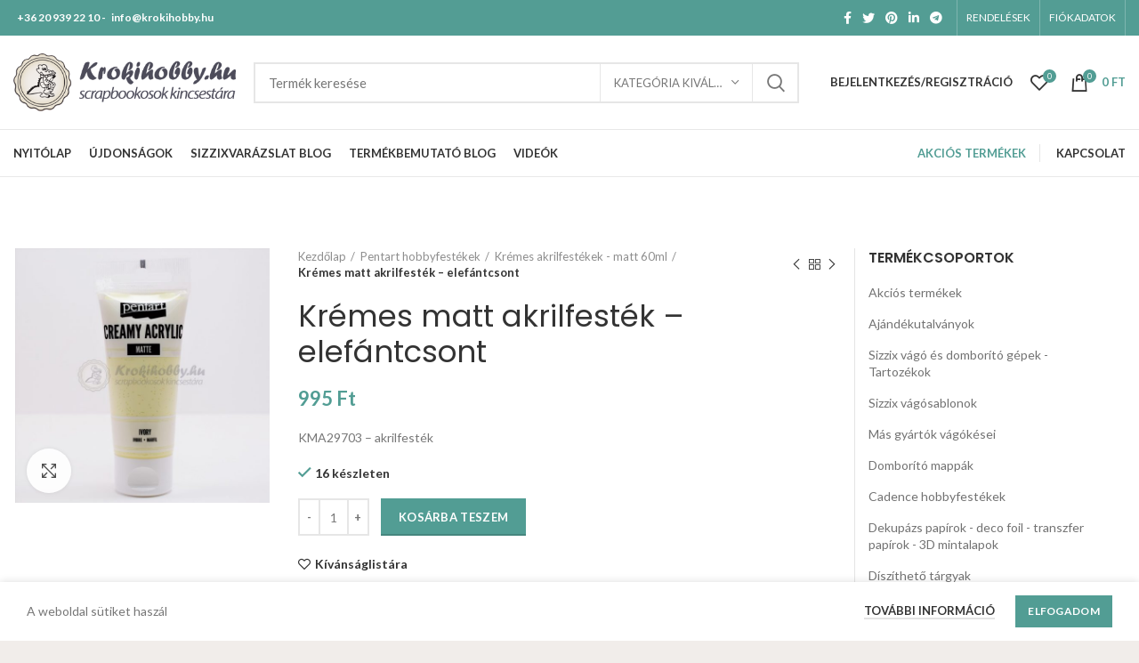

--- FILE ---
content_type: text/html; charset=UTF-8
request_url: https://krokihobby.hu/termek/pentart-hobbyfestekek/kremes-akrilfestekek-matt-60ml/kremes-matt-akrilfestek-elefantcsont/
body_size: 62202
content:
<!DOCTYPE html>
<html lang="hu">
<head>
	<meta charset="UTF-8">
	<meta name="viewport" content="width=device-width, initial-scale=1.0, maximum-scale=1.0, user-scalable=no">
	<link rel="profile" href="https://gmpg.org/xfn/11">
	<link rel="pingback" href="https://krokihobby.hu/xmlrpc.php">

			<script>window.MSInputMethodContext && document.documentMode && document.write('<script src="https://krokihobby.hu/wp-content/themes/webmi-woo-core/js/libs/ie11CustomProperties.min.js"><\/script>');</script>
		<script>var et_site_url='https://krokihobby.hu';var et_post_id='12974';function et_core_page_resource_fallback(a,b){"undefined"===typeof b&&(b=a.sheet.cssRules&&0===a.sheet.cssRules.length);b&&(a.onerror=null,a.onload=null,a.href?a.href=et_site_url+"/?et_core_page_resource="+a.id+et_post_id:a.src&&(a.src=et_site_url+"/?et_core_page_resource="+a.id+et_post_id))}
</script><meta name='robots' content='index, follow, max-image-preview:large, max-snippet:-1, max-video-preview:-1' />

            <script data-no-defer="1" data-ezscrex="false" data-cfasync="false" data-pagespeed-no-defer data-cookieconsent="ignore">
                var ctPublicFunctions = {"_ajax_nonce":"4a4173ed90","_rest_nonce":"f7191f81c7","_ajax_url":"\/wp-admin\/admin-ajax.php","_rest_url":"https:\/\/krokihobby.hu\/wp-json\/","data__cookies_type":"none","data__ajax_type":"rest","data__bot_detector_enabled":0,"data__frontend_data_log_enabled":1,"cookiePrefix":"","wprocket_detected":false,"host_url":"krokihobby.hu","text__ee_click_to_select":"Click to select the whole data","text__ee_original_email":"The complete one is","text__ee_got_it":"Got it","text__ee_blocked":"Blocked","text__ee_cannot_connect":"Cannot connect","text__ee_cannot_decode":"Can not decode email. Unknown reason","text__ee_email_decoder":"CleanTalk email decoder","text__ee_wait_for_decoding":"The magic is on the way!","text__ee_decoding_process":"Please wait a few seconds while we decode the contact data."}
            </script>
        
            <script data-no-defer="1" data-ezscrex="false" data-cfasync="false" data-pagespeed-no-defer data-cookieconsent="ignore">
                var ctPublic = {"_ajax_nonce":"4a4173ed90","settings__forms__check_internal":"0","settings__forms__check_external":"0","settings__forms__force_protection":0,"settings__forms__search_test":"1","settings__forms__wc_add_to_cart":"0","settings__data__bot_detector_enabled":0,"settings__sfw__anti_crawler":0,"blog_home":"https:\/\/krokihobby.hu\/","pixel__setting":"3","pixel__enabled":false,"pixel__url":"https:\/\/moderate10-v4.cleantalk.org\/pixel\/46e23292391b80b00adb35d89ae10bbe.gif","data__email_check_before_post":"1","data__email_check_exist_post":0,"data__cookies_type":"none","data__key_is_ok":true,"data__visible_fields_required":true,"wl_brandname":"Anti-Spam by CleanTalk","wl_brandname_short":"CleanTalk","ct_checkjs_key":1327132199,"emailEncoderPassKey":"300126a2ff87df813a4abd7699b79064","bot_detector_forms_excluded":"W10=","advancedCacheExists":false,"varnishCacheExists":false,"wc_ajax_add_to_cart":true}
            </script>
        
	<!-- This site is optimized with the Yoast SEO plugin v26.8 - https://yoast.com/product/yoast-seo-wordpress/ -->
	<title>Krémes matt akrilfesték - elefántcsont - krokihobby.hu</title>
	<link rel="canonical" href="https://krokihobby.hu/termek/pentart-hobbyfestekek/kremes-akrilfestekek-matt-60ml/kremes-matt-akrilfestek-elefantcsont/" />
	<meta property="og:locale" content="hu_HU" />
	<meta property="og:type" content="article" />
	<meta property="og:title" content="Krémes matt akrilfesték - elefántcsont - krokihobby.hu" />
	<meta property="og:description" content="KMA29703 - akrilfesték" />
	<meta property="og:url" content="https://krokihobby.hu/termek/pentart-hobbyfestekek/kremes-akrilfestekek-matt-60ml/kremes-matt-akrilfestek-elefantcsont/" />
	<meta property="og:site_name" content="krokihobby.hu" />
	<meta property="article:modified_time" content="2025-05-27T08:16:13+00:00" />
	<meta property="og:image" content="https://krokihobby.hu/wp-content/uploads/2020/07/29703ivorymatt.jpg" />
	<meta property="og:image:width" content="800" />
	<meta property="og:image:height" content="800" />
	<meta property="og:image:type" content="image/jpeg" />
	<meta name="twitter:card" content="summary_large_image" />
	<meta name="twitter:label1" content="Becsült olvasási idő" />
	<meta name="twitter:data1" content="1 perc" />
	<script type="application/ld+json" class="yoast-schema-graph">{"@context":"https://schema.org","@graph":[{"@type":"WebPage","@id":"https://krokihobby.hu/termek/pentart-hobbyfestekek/kremes-akrilfestekek-matt-60ml/kremes-matt-akrilfestek-elefantcsont/","url":"https://krokihobby.hu/termek/pentart-hobbyfestekek/kremes-akrilfestekek-matt-60ml/kremes-matt-akrilfestek-elefantcsont/","name":"Krémes matt akrilfesték - elefántcsont - krokihobby.hu","isPartOf":{"@id":"https://krokihobby.hu/#website"},"primaryImageOfPage":{"@id":"https://krokihobby.hu/termek/pentart-hobbyfestekek/kremes-akrilfestekek-matt-60ml/kremes-matt-akrilfestek-elefantcsont/#primaryimage"},"image":{"@id":"https://krokihobby.hu/termek/pentart-hobbyfestekek/kremes-akrilfestekek-matt-60ml/kremes-matt-akrilfestek-elefantcsont/#primaryimage"},"thumbnailUrl":"https://krokihobby.hu/wp-content/uploads/2020/07/29703ivorymatt.jpg","datePublished":"2020-07-08T18:08:38+00:00","dateModified":"2025-05-27T08:16:13+00:00","breadcrumb":{"@id":"https://krokihobby.hu/termek/pentart-hobbyfestekek/kremes-akrilfestekek-matt-60ml/kremes-matt-akrilfestek-elefantcsont/#breadcrumb"},"inLanguage":"hu","potentialAction":[{"@type":"ReadAction","target":["https://krokihobby.hu/termek/pentart-hobbyfestekek/kremes-akrilfestekek-matt-60ml/kremes-matt-akrilfestek-elefantcsont/"]}]},{"@type":"ImageObject","inLanguage":"hu","@id":"https://krokihobby.hu/termek/pentart-hobbyfestekek/kremes-akrilfestekek-matt-60ml/kremes-matt-akrilfestek-elefantcsont/#primaryimage","url":"https://krokihobby.hu/wp-content/uploads/2020/07/29703ivorymatt.jpg","contentUrl":"https://krokihobby.hu/wp-content/uploads/2020/07/29703ivorymatt.jpg","width":800,"height":800},{"@type":"BreadcrumbList","@id":"https://krokihobby.hu/termek/pentart-hobbyfestekek/kremes-akrilfestekek-matt-60ml/kremes-matt-akrilfestek-elefantcsont/#breadcrumb","itemListElement":[{"@type":"ListItem","position":1,"name":"Kezdőlap","item":"https://krokihobby.hu/"},{"@type":"ListItem","position":2,"name":"Termékek","item":"https://krokihobby.hu/termekek/"},{"@type":"ListItem","position":3,"name":"Krémes matt akrilfesték &#8211; elefántcsont"}]},{"@type":"WebSite","@id":"https://krokihobby.hu/#website","url":"https://krokihobby.hu/","name":"krokihobby.hu","description":"","potentialAction":[{"@type":"SearchAction","target":{"@type":"EntryPoint","urlTemplate":"https://krokihobby.hu/?s={search_term_string}"},"query-input":{"@type":"PropertyValueSpecification","valueRequired":true,"valueName":"search_term_string"}}],"inLanguage":"hu"}]}</script>
	<!-- / Yoast SEO plugin. -->


<link rel='dns-prefetch' href='//fonts.googleapis.com' />
<link rel="alternate" type="application/rss+xml" title="krokihobby.hu &raquo; hírcsatorna" href="https://krokihobby.hu/feed/" />
<link rel="alternate" type="application/rss+xml" title="krokihobby.hu &raquo; hozzászólás hírcsatorna" href="https://krokihobby.hu/comments/feed/" />
<link rel="alternate" title="oEmbed (JSON)" type="application/json+oembed" href="https://krokihobby.hu/wp-json/oembed/1.0/embed?url=https%3A%2F%2Fkrokihobby.hu%2Ftermek%2Fpentart-hobbyfestekek%2Fkremes-akrilfestekek-matt-60ml%2Fkremes-matt-akrilfestek-elefantcsont%2F" />
<link rel="alternate" title="oEmbed (XML)" type="text/xml+oembed" href="https://krokihobby.hu/wp-json/oembed/1.0/embed?url=https%3A%2F%2Fkrokihobby.hu%2Ftermek%2Fpentart-hobbyfestekek%2Fkremes-akrilfestekek-matt-60ml%2Fkremes-matt-akrilfestek-elefantcsont%2F&#038;format=xml" />
<style id='wp-img-auto-sizes-contain-inline-css' type='text/css'>
img:is([sizes=auto i],[sizes^="auto," i]){contain-intrinsic-size:3000px 1500px}
/*# sourceURL=wp-img-auto-sizes-contain-inline-css */
</style>
<link rel='stylesheet' id='vp-woo-pont-picker-block-css' href='https://krokihobby.hu/wp-content/plugins/hungarian-pickup-points-for-woocommerce/build/style-pont-picker-block.css?ver=4.0.4' type='text/css' media='all' />
<link rel='stylesheet' id='vat-number-block-css' href='https://krokihobby.hu/wp-content/plugins/integration-for-szamlazzhu-woocommerce/build/style-vat-number-block.css?ver=6.1.15' type='text/css' media='all' />
<style id='wp-block-library-inline-css' type='text/css'>
:root{--wp-block-synced-color:#7a00df;--wp-block-synced-color--rgb:122,0,223;--wp-bound-block-color:var(--wp-block-synced-color);--wp-editor-canvas-background:#ddd;--wp-admin-theme-color:#007cba;--wp-admin-theme-color--rgb:0,124,186;--wp-admin-theme-color-darker-10:#006ba1;--wp-admin-theme-color-darker-10--rgb:0,107,160.5;--wp-admin-theme-color-darker-20:#005a87;--wp-admin-theme-color-darker-20--rgb:0,90,135;--wp-admin-border-width-focus:2px}@media (min-resolution:192dpi){:root{--wp-admin-border-width-focus:1.5px}}.wp-element-button{cursor:pointer}:root .has-very-light-gray-background-color{background-color:#eee}:root .has-very-dark-gray-background-color{background-color:#313131}:root .has-very-light-gray-color{color:#eee}:root .has-very-dark-gray-color{color:#313131}:root .has-vivid-green-cyan-to-vivid-cyan-blue-gradient-background{background:linear-gradient(135deg,#00d084,#0693e3)}:root .has-purple-crush-gradient-background{background:linear-gradient(135deg,#34e2e4,#4721fb 50%,#ab1dfe)}:root .has-hazy-dawn-gradient-background{background:linear-gradient(135deg,#faaca8,#dad0ec)}:root .has-subdued-olive-gradient-background{background:linear-gradient(135deg,#fafae1,#67a671)}:root .has-atomic-cream-gradient-background{background:linear-gradient(135deg,#fdd79a,#004a59)}:root .has-nightshade-gradient-background{background:linear-gradient(135deg,#330968,#31cdcf)}:root .has-midnight-gradient-background{background:linear-gradient(135deg,#020381,#2874fc)}:root{--wp--preset--font-size--normal:16px;--wp--preset--font-size--huge:42px}.has-regular-font-size{font-size:1em}.has-larger-font-size{font-size:2.625em}.has-normal-font-size{font-size:var(--wp--preset--font-size--normal)}.has-huge-font-size{font-size:var(--wp--preset--font-size--huge)}.has-text-align-center{text-align:center}.has-text-align-left{text-align:left}.has-text-align-right{text-align:right}.has-fit-text{white-space:nowrap!important}#end-resizable-editor-section{display:none}.aligncenter{clear:both}.items-justified-left{justify-content:flex-start}.items-justified-center{justify-content:center}.items-justified-right{justify-content:flex-end}.items-justified-space-between{justify-content:space-between}.screen-reader-text{border:0;clip-path:inset(50%);height:1px;margin:-1px;overflow:hidden;padding:0;position:absolute;width:1px;word-wrap:normal!important}.screen-reader-text:focus{background-color:#ddd;clip-path:none;color:#444;display:block;font-size:1em;height:auto;left:5px;line-height:normal;padding:15px 23px 14px;text-decoration:none;top:5px;width:auto;z-index:100000}html :where(.has-border-color){border-style:solid}html :where([style*=border-top-color]){border-top-style:solid}html :where([style*=border-right-color]){border-right-style:solid}html :where([style*=border-bottom-color]){border-bottom-style:solid}html :where([style*=border-left-color]){border-left-style:solid}html :where([style*=border-width]){border-style:solid}html :where([style*=border-top-width]){border-top-style:solid}html :where([style*=border-right-width]){border-right-style:solid}html :where([style*=border-bottom-width]){border-bottom-style:solid}html :where([style*=border-left-width]){border-left-style:solid}html :where(img[class*=wp-image-]){height:auto;max-width:100%}:where(figure){margin:0 0 1em}html :where(.is-position-sticky){--wp-admin--admin-bar--position-offset:var(--wp-admin--admin-bar--height,0px)}@media screen and (max-width:600px){html :where(.is-position-sticky){--wp-admin--admin-bar--position-offset:0px}}

/*# sourceURL=wp-block-library-inline-css */
</style><link rel='stylesheet' id='wc-blocks-style-css' href='https://krokihobby.hu/wp-content/plugins/woocommerce/assets/client/blocks/wc-blocks.css?ver=wc-10.4.3' type='text/css' media='all' />
<style id='global-styles-inline-css' type='text/css'>
:root{--wp--preset--aspect-ratio--square: 1;--wp--preset--aspect-ratio--4-3: 4/3;--wp--preset--aspect-ratio--3-4: 3/4;--wp--preset--aspect-ratio--3-2: 3/2;--wp--preset--aspect-ratio--2-3: 2/3;--wp--preset--aspect-ratio--16-9: 16/9;--wp--preset--aspect-ratio--9-16: 9/16;--wp--preset--color--black: #000000;--wp--preset--color--cyan-bluish-gray: #abb8c3;--wp--preset--color--white: #ffffff;--wp--preset--color--pale-pink: #f78da7;--wp--preset--color--vivid-red: #cf2e2e;--wp--preset--color--luminous-vivid-orange: #ff6900;--wp--preset--color--luminous-vivid-amber: #fcb900;--wp--preset--color--light-green-cyan: #7bdcb5;--wp--preset--color--vivid-green-cyan: #00d084;--wp--preset--color--pale-cyan-blue: #8ed1fc;--wp--preset--color--vivid-cyan-blue: #0693e3;--wp--preset--color--vivid-purple: #9b51e0;--wp--preset--gradient--vivid-cyan-blue-to-vivid-purple: linear-gradient(135deg,rgb(6,147,227) 0%,rgb(155,81,224) 100%);--wp--preset--gradient--light-green-cyan-to-vivid-green-cyan: linear-gradient(135deg,rgb(122,220,180) 0%,rgb(0,208,130) 100%);--wp--preset--gradient--luminous-vivid-amber-to-luminous-vivid-orange: linear-gradient(135deg,rgb(252,185,0) 0%,rgb(255,105,0) 100%);--wp--preset--gradient--luminous-vivid-orange-to-vivid-red: linear-gradient(135deg,rgb(255,105,0) 0%,rgb(207,46,46) 100%);--wp--preset--gradient--very-light-gray-to-cyan-bluish-gray: linear-gradient(135deg,rgb(238,238,238) 0%,rgb(169,184,195) 100%);--wp--preset--gradient--cool-to-warm-spectrum: linear-gradient(135deg,rgb(74,234,220) 0%,rgb(151,120,209) 20%,rgb(207,42,186) 40%,rgb(238,44,130) 60%,rgb(251,105,98) 80%,rgb(254,248,76) 100%);--wp--preset--gradient--blush-light-purple: linear-gradient(135deg,rgb(255,206,236) 0%,rgb(152,150,240) 100%);--wp--preset--gradient--blush-bordeaux: linear-gradient(135deg,rgb(254,205,165) 0%,rgb(254,45,45) 50%,rgb(107,0,62) 100%);--wp--preset--gradient--luminous-dusk: linear-gradient(135deg,rgb(255,203,112) 0%,rgb(199,81,192) 50%,rgb(65,88,208) 100%);--wp--preset--gradient--pale-ocean: linear-gradient(135deg,rgb(255,245,203) 0%,rgb(182,227,212) 50%,rgb(51,167,181) 100%);--wp--preset--gradient--electric-grass: linear-gradient(135deg,rgb(202,248,128) 0%,rgb(113,206,126) 100%);--wp--preset--gradient--midnight: linear-gradient(135deg,rgb(2,3,129) 0%,rgb(40,116,252) 100%);--wp--preset--font-size--small: 13px;--wp--preset--font-size--medium: 20px;--wp--preset--font-size--large: 36px;--wp--preset--font-size--x-large: 42px;--wp--preset--spacing--20: 0.44rem;--wp--preset--spacing--30: 0.67rem;--wp--preset--spacing--40: 1rem;--wp--preset--spacing--50: 1.5rem;--wp--preset--spacing--60: 2.25rem;--wp--preset--spacing--70: 3.38rem;--wp--preset--spacing--80: 5.06rem;--wp--preset--shadow--natural: 6px 6px 9px rgba(0, 0, 0, 0.2);--wp--preset--shadow--deep: 12px 12px 50px rgba(0, 0, 0, 0.4);--wp--preset--shadow--sharp: 6px 6px 0px rgba(0, 0, 0, 0.2);--wp--preset--shadow--outlined: 6px 6px 0px -3px rgb(255, 255, 255), 6px 6px rgb(0, 0, 0);--wp--preset--shadow--crisp: 6px 6px 0px rgb(0, 0, 0);}:where(.is-layout-flex){gap: 0.5em;}:where(.is-layout-grid){gap: 0.5em;}body .is-layout-flex{display: flex;}.is-layout-flex{flex-wrap: wrap;align-items: center;}.is-layout-flex > :is(*, div){margin: 0;}body .is-layout-grid{display: grid;}.is-layout-grid > :is(*, div){margin: 0;}:where(.wp-block-columns.is-layout-flex){gap: 2em;}:where(.wp-block-columns.is-layout-grid){gap: 2em;}:where(.wp-block-post-template.is-layout-flex){gap: 1.25em;}:where(.wp-block-post-template.is-layout-grid){gap: 1.25em;}.has-black-color{color: var(--wp--preset--color--black) !important;}.has-cyan-bluish-gray-color{color: var(--wp--preset--color--cyan-bluish-gray) !important;}.has-white-color{color: var(--wp--preset--color--white) !important;}.has-pale-pink-color{color: var(--wp--preset--color--pale-pink) !important;}.has-vivid-red-color{color: var(--wp--preset--color--vivid-red) !important;}.has-luminous-vivid-orange-color{color: var(--wp--preset--color--luminous-vivid-orange) !important;}.has-luminous-vivid-amber-color{color: var(--wp--preset--color--luminous-vivid-amber) !important;}.has-light-green-cyan-color{color: var(--wp--preset--color--light-green-cyan) !important;}.has-vivid-green-cyan-color{color: var(--wp--preset--color--vivid-green-cyan) !important;}.has-pale-cyan-blue-color{color: var(--wp--preset--color--pale-cyan-blue) !important;}.has-vivid-cyan-blue-color{color: var(--wp--preset--color--vivid-cyan-blue) !important;}.has-vivid-purple-color{color: var(--wp--preset--color--vivid-purple) !important;}.has-black-background-color{background-color: var(--wp--preset--color--black) !important;}.has-cyan-bluish-gray-background-color{background-color: var(--wp--preset--color--cyan-bluish-gray) !important;}.has-white-background-color{background-color: var(--wp--preset--color--white) !important;}.has-pale-pink-background-color{background-color: var(--wp--preset--color--pale-pink) !important;}.has-vivid-red-background-color{background-color: var(--wp--preset--color--vivid-red) !important;}.has-luminous-vivid-orange-background-color{background-color: var(--wp--preset--color--luminous-vivid-orange) !important;}.has-luminous-vivid-amber-background-color{background-color: var(--wp--preset--color--luminous-vivid-amber) !important;}.has-light-green-cyan-background-color{background-color: var(--wp--preset--color--light-green-cyan) !important;}.has-vivid-green-cyan-background-color{background-color: var(--wp--preset--color--vivid-green-cyan) !important;}.has-pale-cyan-blue-background-color{background-color: var(--wp--preset--color--pale-cyan-blue) !important;}.has-vivid-cyan-blue-background-color{background-color: var(--wp--preset--color--vivid-cyan-blue) !important;}.has-vivid-purple-background-color{background-color: var(--wp--preset--color--vivid-purple) !important;}.has-black-border-color{border-color: var(--wp--preset--color--black) !important;}.has-cyan-bluish-gray-border-color{border-color: var(--wp--preset--color--cyan-bluish-gray) !important;}.has-white-border-color{border-color: var(--wp--preset--color--white) !important;}.has-pale-pink-border-color{border-color: var(--wp--preset--color--pale-pink) !important;}.has-vivid-red-border-color{border-color: var(--wp--preset--color--vivid-red) !important;}.has-luminous-vivid-orange-border-color{border-color: var(--wp--preset--color--luminous-vivid-orange) !important;}.has-luminous-vivid-amber-border-color{border-color: var(--wp--preset--color--luminous-vivid-amber) !important;}.has-light-green-cyan-border-color{border-color: var(--wp--preset--color--light-green-cyan) !important;}.has-vivid-green-cyan-border-color{border-color: var(--wp--preset--color--vivid-green-cyan) !important;}.has-pale-cyan-blue-border-color{border-color: var(--wp--preset--color--pale-cyan-blue) !important;}.has-vivid-cyan-blue-border-color{border-color: var(--wp--preset--color--vivid-cyan-blue) !important;}.has-vivid-purple-border-color{border-color: var(--wp--preset--color--vivid-purple) !important;}.has-vivid-cyan-blue-to-vivid-purple-gradient-background{background: var(--wp--preset--gradient--vivid-cyan-blue-to-vivid-purple) !important;}.has-light-green-cyan-to-vivid-green-cyan-gradient-background{background: var(--wp--preset--gradient--light-green-cyan-to-vivid-green-cyan) !important;}.has-luminous-vivid-amber-to-luminous-vivid-orange-gradient-background{background: var(--wp--preset--gradient--luminous-vivid-amber-to-luminous-vivid-orange) !important;}.has-luminous-vivid-orange-to-vivid-red-gradient-background{background: var(--wp--preset--gradient--luminous-vivid-orange-to-vivid-red) !important;}.has-very-light-gray-to-cyan-bluish-gray-gradient-background{background: var(--wp--preset--gradient--very-light-gray-to-cyan-bluish-gray) !important;}.has-cool-to-warm-spectrum-gradient-background{background: var(--wp--preset--gradient--cool-to-warm-spectrum) !important;}.has-blush-light-purple-gradient-background{background: var(--wp--preset--gradient--blush-light-purple) !important;}.has-blush-bordeaux-gradient-background{background: var(--wp--preset--gradient--blush-bordeaux) !important;}.has-luminous-dusk-gradient-background{background: var(--wp--preset--gradient--luminous-dusk) !important;}.has-pale-ocean-gradient-background{background: var(--wp--preset--gradient--pale-ocean) !important;}.has-electric-grass-gradient-background{background: var(--wp--preset--gradient--electric-grass) !important;}.has-midnight-gradient-background{background: var(--wp--preset--gradient--midnight) !important;}.has-small-font-size{font-size: var(--wp--preset--font-size--small) !important;}.has-medium-font-size{font-size: var(--wp--preset--font-size--medium) !important;}.has-large-font-size{font-size: var(--wp--preset--font-size--large) !important;}.has-x-large-font-size{font-size: var(--wp--preset--font-size--x-large) !important;}
/*# sourceURL=global-styles-inline-css */
</style>

<style id='classic-theme-styles-inline-css' type='text/css'>
/*! This file is auto-generated */
.wp-block-button__link{color:#fff;background-color:#32373c;border-radius:9999px;box-shadow:none;text-decoration:none;padding:calc(.667em + 2px) calc(1.333em + 2px);font-size:1.125em}.wp-block-file__button{background:#32373c;color:#fff;text-decoration:none}
/*# sourceURL=/wp-includes/css/classic-themes.min.css */
</style>
<link rel='stylesheet' id='cleantalk-public-css-css' href='https://krokihobby.hu/wp-content/plugins/cleantalk-spam-protect/css/cleantalk-public.min.css?ver=6.70.1_1767537572' type='text/css' media='all' />
<link rel='stylesheet' id='cleantalk-email-decoder-css-css' href='https://krokihobby.hu/wp-content/plugins/cleantalk-spam-protect/css/cleantalk-email-decoder.min.css?ver=6.70.1_1767537572' type='text/css' media='all' />
<style id='woocommerce-inline-inline-css' type='text/css'>
.woocommerce form .form-row .required { visibility: visible; }
/*# sourceURL=woocommerce-inline-inline-css */
</style>
<link rel='stylesheet' id='brands-styles-css' href='https://krokihobby.hu/wp-content/plugins/woocommerce/assets/css/brands.css?ver=10.4.3' type='text/css' media='all' />
<link rel='stylesheet' id='bootstrap-css' href='https://krokihobby.hu/wp-content/themes/webmi-woo-core/css/bootstrap.min.css?ver=6.0.2' type='text/css' media='all' />
<link rel='stylesheet' id='woodmart-style-css' href='https://krokihobby.hu/wp-content/themes/webmi-woo-core/css/parts/base.min.css?ver=6.0.2' type='text/css' media='all' />
<link rel='stylesheet' id='child-style-css' href='https://krokihobby.hu/wp-content/themes/webmi-woo-child/style.css?ver=6.0.2' type='text/css' media='all' />
<link rel='stylesheet' id='js_composer_front-css' href='https://krokihobby.hu/wp-content/plugins/js_composer/assets/css/js_composer.min.css?ver=8.2' type='text/css' media='all' />
<link rel='stylesheet' id='wd-wp-gutenberg-css' href='https://krokihobby.hu/wp-content/themes/webmi-woo-core/css/parts/wp-gutenberg.min.css?ver=6.0.2' type='text/css' media='all' />
<link rel='stylesheet' id='wd-wpcf7-css' href='https://krokihobby.hu/wp-content/themes/webmi-woo-core/css/parts/int-wpcf7.min.css?ver=6.0.2' type='text/css' media='all' />
<link rel='stylesheet' id='wd-revolution-slider-css' href='https://krokihobby.hu/wp-content/themes/webmi-woo-core/css/parts/int-revolution-slider.min.css?ver=6.0.2' type='text/css' media='all' />
<link rel='stylesheet' id='wd-wpbakery-base-css' href='https://krokihobby.hu/wp-content/themes/webmi-woo-core/css/parts/int-wpbakery-base.min.css?ver=6.0.2' type='text/css' media='all' />
<link rel='stylesheet' id='wd-notices-fixed-css' href='https://krokihobby.hu/wp-content/themes/webmi-woo-core/css/parts/mod-notices-fixed.min.css?ver=6.0.2' type='text/css' media='all' />
<link rel='stylesheet' id='wd-woocommerce-base-css' href='https://krokihobby.hu/wp-content/themes/webmi-woo-core/css/parts/woocommerce-base.min.css?ver=6.0.2' type='text/css' media='all' />
<link rel='stylesheet' id='wd-page-single-product-css' href='https://krokihobby.hu/wp-content/themes/webmi-woo-core/css/parts/woo-page-single-product.min.css?ver=6.0.2' type='text/css' media='all' />
<link rel='stylesheet' id='wd-social-icons-css' href='https://krokihobby.hu/wp-content/themes/webmi-woo-core/css/parts/el-social-icons.min.css?ver=6.0.2' type='text/css' media='all' />
<link rel='stylesheet' id='wd-owl-carousel-css' href='https://krokihobby.hu/wp-content/themes/webmi-woo-core/css/parts/lib-owl-carousel.min.css?ver=6.0.2' type='text/css' media='all' />
<link rel='stylesheet' id='wd-photoswipe-css' href='https://krokihobby.hu/wp-content/themes/webmi-woo-core/css/parts/lib-photoswipe.min.css?ver=6.0.2' type='text/css' media='all' />
<link rel='stylesheet' id='wd-add-to-cart-popup-css' href='https://krokihobby.hu/wp-content/themes/webmi-woo-core/css/parts/woo-opt-add-to-cart-popup.min.css?ver=6.0.2' type='text/css' media='all' />
<link rel='stylesheet' id='wd-mfp-popup-css' href='https://krokihobby.hu/wp-content/themes/webmi-woo-core/css/parts/lib-magnific-popup.min.css?ver=6.0.2' type='text/css' media='all' />
<link rel='stylesheet' id='wd-product-loop-css' href='https://krokihobby.hu/wp-content/themes/webmi-woo-core/css/parts/woo-product-loop.min.css?ver=6.0.2' type='text/css' media='all' />
<link rel='stylesheet' id='wd-off-canvas-sidebar-css' href='https://krokihobby.hu/wp-content/themes/webmi-woo-core/css/parts/opt-off-canvas-sidebar.min.css?ver=6.0.2' type='text/css' media='all' />
<link rel='stylesheet' id='wd-scroll-top-css' href='https://krokihobby.hu/wp-content/themes/webmi-woo-core/css/parts/opt-scrolltotop.min.css?ver=6.0.2' type='text/css' media='all' />
<link rel='stylesheet' id='wd-cookies-popup-css' href='https://krokihobby.hu/wp-content/themes/webmi-woo-core/css/parts/opt-cookies.min.css?ver=6.0.2' type='text/css' media='all' />
<link rel='stylesheet' id='xts-google-fonts-css' href='https://fonts.googleapis.com/css?family=Lato%3A400%2C700%7CPoppins%3A400%2C600&#038;ver=6.0.2' type='text/css' media='all' />
<script type="text/javascript" src="https://krokihobby.hu/wp-content/plugins/cleantalk-spam-protect/js/apbct-public-bundle_gathering.min.js?ver=6.70.1_1767537572" id="apbct-public-bundle_gathering.min-js-js"></script>
<script type="text/javascript" src="https://krokihobby.hu/wp-includes/js/jquery/jquery.min.js?ver=3.7.1" id="jquery-core-js"></script>
<script type="text/javascript" src="https://krokihobby.hu/wp-includes/js/jquery/jquery-migrate.min.js?ver=3.4.1" id="jquery-migrate-js"></script>
<script type="text/javascript" src="https://krokihobby.hu/wp-content/plugins/woocommerce/assets/js/jquery-blockui/jquery.blockUI.min.js?ver=2.7.0-wc.10.4.3" id="wc-jquery-blockui-js" data-wp-strategy="defer"></script>
<script type="text/javascript" src="https://krokihobby.hu/wp-content/plugins/woocommerce/assets/js/js-cookie/js.cookie.min.js?ver=2.1.4-wc.10.4.3" id="wc-js-cookie-js" data-wp-strategy="defer"></script>
<script type="text/javascript" id="woocommerce-js-extra">
/* <![CDATA[ */
var woocommerce_params = {"ajax_url":"/wp-admin/admin-ajax.php","wc_ajax_url":"/?wc-ajax=%%endpoint%%","i18n_password_show":"Jelsz\u00f3 megjelen\u00edt\u00e9se","i18n_password_hide":"Jelsz\u00f3 elrejt\u00e9se"};
//# sourceURL=woocommerce-js-extra
/* ]]> */
</script>
<script type="text/javascript" src="https://krokihobby.hu/wp-content/plugins/woocommerce/assets/js/frontend/woocommerce.min.js?ver=10.4.3" id="woocommerce-js" data-wp-strategy="defer"></script>
<script type="text/javascript" id="wc-country-select-js-extra">
/* <![CDATA[ */
var wc_country_select_params = {"countries":"{\"AF\":[],\"AL\":{\"AL-01\":\"Berat\",\"AL-09\":\"Dibra\",\"AL-02\":\"Durr\\u00ebs\",\"AL-03\":\"Elbasan\",\"AL-04\":\"Fier\",\"AL-05\":\"Gjirokastra\",\"AL-06\":\"Kor\\u00e7a\",\"AL-07\":\"Kuk\\u00ebs\",\"AL-08\":\"Lezha\",\"AL-10\":\"Shkodra\",\"AL-11\":\"Tirana\",\"AL-12\":\"Vlora\"},\"AO\":{\"BGO\":\"Bengo\",\"BLU\":\"Benguela\",\"BIE\":\"Bi\\u00e9\",\"CAB\":\"Cabinda\",\"CNN\":\"Cunene\",\"HUA\":\"Huambo\",\"HUI\":\"Hu\\u00edla\",\"CCU\":\"Kuando Kubango\",\"CNO\":\"Kwanza-Norte\",\"CUS\":\"Kwanza-Sul\",\"LUA\":\"Luanda\",\"LNO\":\"Lunda-Norte\",\"LSU\":\"Lunda-Sul\",\"MAL\":\"Malanje\",\"MOX\":\"Moxico\",\"NAM\":\"Namibe\",\"UIG\":\"U\\u00edge\",\"ZAI\":\"Zaire\"},\"AR\":{\"C\":\"Buenos Aires\",\"B\":\"Buenos Aires\",\"K\":\"Catamarca\",\"H\":\"Chaco\",\"U\":\"Chubut\",\"X\":\"C\\u00f3rdoba\",\"W\":\"Corrientes\",\"E\":\"Entre R\\u00edos\",\"P\":\"Formosa\",\"Y\":\"Jujuy\",\"L\":\"La Pampa\",\"F\":\"La Rioja\",\"M\":\"Mendoza\",\"N\":\"Misiones\",\"Q\":\"Neuqu\\u00e9n\",\"R\":\"R\\u00edo Negro\",\"A\":\"Salta\",\"J\":\"San Juan\",\"D\":\"San Luis\",\"Z\":\"Santa Cruz\",\"S\":\"Santa Fe\",\"G\":\"Santiago del Estero\",\"V\":\"Tierra del Fuego\",\"T\":\"Tucum\\u00e1n\"},\"AT\":[],\"AU\":{\"ACT\":\"Ausztr\\u00e1liai f\\u0151v\\u00e1rosi ter\\u00fclet\",\"NSW\":\"\\u00daj-D\\u00e9l-Wales\",\"NT\":\"\\u00c9szaki ter\\u00fclet\",\"QLD\":\"Queensland\",\"SA\":\"D\\u00e9l-Ausztr\\u00e1lia\",\"TAS\":\"Tasmania\",\"VIC\":\"Victoria\",\"WA\":\"Nyugat-Ausztr\\u00e1lia\"},\"AX\":[],\"BD\":{\"BD-05\":\"Bagerhat\",\"BD-01\":\"Bandarban\",\"BD-02\":\"Barguna\",\"BD-06\":\"Barisal\",\"BD-07\":\"Bhola\",\"BD-03\":\"Bogra\",\"BD-04\":\"Brahmanbaria\",\"BD-09\":\"Chandpur\",\"BD-10\":\"Chattogram\",\"BD-12\":\"Chuadanga\",\"BD-11\":\"Cox's Bazar\",\"BD-08\":\"Comilla\",\"BD-13\":\"Dhaka\",\"BD-14\":\"Dinajpur\",\"BD-15\":\"Faridpur \",\"BD-16\":\"Feni\",\"BD-19\":\"Gaibandha\",\"BD-18\":\"Gazipur\",\"BD-17\":\"Gopalganj\",\"BD-20\":\"Habiganj\",\"BD-21\":\"Jamalpur\",\"BD-22\":\"Jashore\",\"BD-25\":\"Jhalokati\",\"BD-23\":\"Jhenaidah\",\"BD-24\":\"Joypurhat\",\"BD-29\":\"Khagrachhari\",\"BD-27\":\"Khulna\",\"BD-26\":\"Kishoreganj\",\"BD-28\":\"Kurigram\",\"BD-30\":\"Kushtia\",\"BD-31\":\"Lakshmipur\",\"BD-32\":\"Lalmonirhat\",\"BD-36\":\"Madaripur\",\"BD-37\":\"Magura\",\"BD-33\":\"Manikganj \",\"BD-39\":\"Meherpur\",\"BD-38\":\"Moulvibazar\",\"BD-35\":\"Munshiganj\",\"BD-34\":\"Mymensingh\",\"BD-48\":\"Naogaon\",\"BD-43\":\"Narail\",\"BD-40\":\"Narayanganj\",\"BD-42\":\"Narsingdi\",\"BD-44\":\"Natore\",\"BD-45\":\"Nawabganj\",\"BD-41\":\"Netrakona\",\"BD-46\":\"Nilphamari\",\"BD-47\":\"Noakhali\",\"BD-49\":\"Pabna\",\"BD-52\":\"Panchagarh\",\"BD-51\":\"Patuakhali\",\"BD-50\":\"Pirojpur\",\"BD-53\":\"Rajbari\",\"BD-54\":\"Rajshahi\",\"BD-56\":\"Rangamati\",\"BD-55\":\"Rangpur\",\"BD-58\":\"Satkhira\",\"BD-62\":\"Shariatpur\",\"BD-57\":\"Sherpur\",\"BD-59\":\"Sirajganj\",\"BD-61\":\"Sunamganj\",\"BD-60\":\"Sylhet\",\"BD-63\":\"Tangail\",\"BD-64\":\"Thakurgaon\"},\"BE\":[],\"BG\":{\"BG-01\":\"Blagoevgrad\",\"BG-02\":\"Burgas\",\"BG-08\":\"Dobrich\",\"BG-07\":\"Gabrovo\",\"BG-26\":\"Haskovo\",\"BG-09\":\"Kardzhali\",\"BG-10\":\"Kyustendil\",\"BG-11\":\"Lovech\",\"BG-12\":\"Montana\",\"BG-13\":\"Pazardzhik\",\"BG-14\":\"Pernik\",\"BG-15\":\"Pleven\",\"BG-16\":\"Plovdiv\",\"BG-17\":\"Razgrad\",\"BG-18\":\"Ruse\",\"BG-27\":\"Shumen\",\"BG-19\":\"Silistra\",\"BG-20\":\"Sliven\",\"BG-21\":\"Smolyan\",\"BG-23\":\"Sz\\u00f3fia megye\",\"BG-22\":\"Sofia\",\"BG-24\":\"Stara Zagora\",\"BG-25\":\"Targovishte\",\"BG-03\":\"Varna\",\"BG-04\":\"Veliko Tarnovo\",\"BG-05\":\"Vidin\",\"BG-06\":\"Vratsa\",\"BG-28\":\"Yambol\"},\"BH\":[],\"BI\":[],\"BJ\":{\"AL\":\"Alibori\",\"AK\":\"Atakora\",\"AQ\":\"Atlantique\",\"BO\":\"Borgou\",\"CO\":\"Collines\",\"KO\":\"Kouffo\",\"DO\":\"Donga\",\"LI\":\"Littoral\",\"MO\":\"Mono\",\"OU\":\"Ou\\u00e9m\\u00e9\",\"PL\":\"Plateau\",\"ZO\":\"Zou\"},\"BO\":{\"BO-B\":\"Beni\",\"BO-H\":\"Chuquisaca\",\"BO-C\":\"Cochabamba\",\"BO-L\":\"La Paz\",\"BO-O\":\"Oruro\",\"BO-N\":\"Pando\",\"BO-P\":\"Potos\\u00ed\",\"BO-S\":\"Santa Cruz\",\"BO-T\":\"Tarija\"},\"BR\":{\"AC\":\"Acre\",\"AL\":\"Alagoas\",\"AP\":\"Amap\\u00e1\",\"AM\":\"Amazonas\",\"BA\":\"Bahia\",\"CE\":\"Cear\\u00e1\",\"DF\":\"Distrito Federal\",\"ES\":\"Esp\\u00edrito Santo\",\"GO\":\"Goi\\u00e1s\",\"MA\":\"Maranh\\u00e3o\",\"MT\":\"Mato Grosso\",\"MS\":\"Mato Grosso do Sul\",\"MG\":\"Minas Gerais\",\"PA\":\"Par\\u00e1\",\"PB\":\"Para\\u00edba\",\"PR\":\"Paran\\u00e1\",\"PE\":\"Pernambuco\",\"PI\":\"Piau\\u00ed\",\"RJ\":\"Rio de Janeiro\",\"RN\":\"Rio Grande do Norte\",\"RS\":\"Rio Grande do Sul\",\"RO\":\"Rond\\u00f4nia\",\"RR\":\"Roraima\",\"SC\":\"Santa Catarina\",\"SP\":\"S\\u00e3o Paulo\",\"SE\":\"Sergipe\",\"TO\":\"Tocantins\"},\"CA\":{\"AB\":\"Alberta\",\"BC\":\"British Columbia\",\"MB\":\"Manitoba\",\"NB\":\"New Brunswick\",\"NL\":\"\\u00daj-Fundland \\u00e9s Labrador\",\"NT\":\"Northwest Territories\",\"NS\":\"Nova Scotia\",\"NU\":\"Nunavut\",\"ON\":\"Ontario\",\"PE\":\"Prince Edward Island\",\"QC\":\"Quebec\",\"SK\":\"Saskatchewan\",\"YT\":\"Yukoni ter\\u00fclet\"},\"CH\":{\"AG\":\"Aargau\",\"AR\":\"Appenzell Ausserrhoden\",\"AI\":\"Appenzell Innerrhoden\",\"BL\":\"Basel-Landschaft\",\"BS\":\"Basel-Stadt\",\"BE\":\"Bern\",\"FR\":\"Fribourg\",\"GE\":\"Genf\",\"GL\":\"Glarus\",\"GR\":\"Graub\\u00fcnden\",\"JU\":\"Jura\",\"LU\":\"Luzern\",\"NE\":\"Neuch\\u00e2tel\",\"NW\":\"Nidwalden\",\"OW\":\"Obwalden\",\"SH\":\"Schaffhausen\",\"SZ\":\"Schwyz\",\"SO\":\"Solothurn\",\"SG\":\"St. Gallen\",\"TG\":\"Thurgau\",\"TI\":\"Ticino\",\"UR\":\"Uri\",\"VS\":\"Valais\",\"VD\":\"Vaud\",\"ZG\":\"Zug\",\"ZH\":\"Z\\u00fcrich\"},\"CL\":{\"CL-AI\":\"Ays\\u00e9n\",\"CL-AN\":\"Antofagasta\",\"CL-AP\":\"Arica \\u00e9s Parinacota\",\"CL-AR\":\"Araucan\\u00eda\",\"CL-AT\":\"Atacama\",\"CL-BI\":\"Biob\\u00edo\",\"CL-CO\":\"Coquimbo\",\"CL-LI\":\"O\\u2019Higgins\",\"CL-LL\":\"Los Lagos\",\"CL-LR\":\"Los R\\u00edos\",\"CL-MA\":\"Magell\\u00e1n-szoros \\u00e9s Chilei Antarktika r\\u00e9gi\\u00f3\",\"CL-ML\":\"Maule\",\"CL-NB\":\"\\u00d1uble\",\"CL-RM\":\"Santiago nagyv\\u00e1rosi r\\u00e9gi\\u00f3\",\"CL-TA\":\"Tarapac\\u00e1\",\"CL-VS\":\"Valpara\\u00edso\"},\"CN\":{\"CN1\":\"J\\u00fcnnan / \\u4e91\\u5357\",\"CN2\":\"Peking / \\u5317\\u4eac\",\"CN3\":\"Tiencsin / \\u5929\\u6d25\",\"CN4\":\"Hopej / \\u6cb3\\u5317\",\"CN5\":\"Sanhszi / \\u5c71\\u897f\",\"CN6\":\"Bels\\u0151-Mong\\u00f3lia Auton\\u00f3m Ter\\u00fclet / \\u5167\\u8499\\u53e4\",\"CN7\":\"Liaoning / \\u8fbd\\u5b81\",\"CN8\":\"Csilin / \\u5409\\u6797\",\"CN9\":\"Hejlungcsiang / \\u9ed1\\u9f99\\u6c5f\",\"CN10\":\"Sanghaj / \\u4e0a\\u6d77\",\"CN11\":\"Csiangszu / \\u6c5f\\u82cf\",\"CN12\":\"Cs\\u00f6csiang / \\u6d59\\u6c5f\",\"CN13\":\"Anhuj / \\u5b89\\u5fbd\",\"CN14\":\"Fucsien / \\u798f\\u5efa\",\"CN15\":\"Csianghszi / \\u6c5f\\u897f\",\"CN16\":\"Santung / \\u5c71\\u4e1c\",\"CN17\":\"Honan / \\u6cb3\\u5357\",\"CN18\":\"Hupej / \\u6e56\\u5317\",\"CN19\":\"Hunan / \\u6e56\\u5357\",\"CN20\":\"Kuangtung / \\u5e7f\\u4e1c\",\"CN21\":\"Kuanghszi-Csuang Auton\\u00f3m Ter\\u00fclet / \\u5e7f\\u897f\\u58ee\\u65cf\",\"CN22\":\"Hajnan / \\u6d77\\u5357\",\"CN23\":\"Csungking / \\u91cd\\u5e86\",\"CN24\":\"Szecsuan / \\u56db\\u5ddd\",\"CN25\":\"Kujcsou / \\u8d35\\u5dde\",\"CN26\":\"Senhszi / \\u9655\\u897f\",\"CN27\":\"Kanszu / \\u7518\\u8083\",\"CN28\":\"Csinghaj / \\u9752\\u6d77\",\"CN29\":\"Ninghszia-Huj Auton\\u00f3m Ter\\u00fclet / \\u5b81\\u590f\",\"CN30\":\"Maka\\u00f3 / \\u6fb3\\u95e8\",\"CN31\":\"Tibet / \\u897f\\u85cf\",\"CN32\":\"Hszincsiang / \\u65b0\\u7586\"},\"CO\":{\"CO-AMA\":\"Amazonas\",\"CO-ANT\":\"Antioquia\",\"CO-ARA\":\"Arauca\",\"CO-ATL\":\"Atl\\u00e1ntico\",\"CO-BOL\":\"Bol\\u00edvar\",\"CO-BOY\":\"Boyac\\u00e1\",\"CO-CAL\":\"Caldas\",\"CO-CAQ\":\"Caquet\\u00e1\",\"CO-CAS\":\"Casanare\",\"CO-CAU\":\"Cauca\",\"CO-CES\":\"Cesar\",\"CO-CHO\":\"Choc\\u00f3\",\"CO-COR\":\"C\\u00f3rdoba\",\"CO-CUN\":\"Cundinamarca\",\"CO-DC\":\"Capital District\",\"CO-GUA\":\"Guain\\u00eda\",\"CO-GUV\":\"Guaviare\",\"CO-HUI\":\"Huila\",\"CO-LAG\":\"La Guajira\",\"CO-MAG\":\"Magdalena\",\"CO-MET\":\"Meta\",\"CO-NAR\":\"Nari\\u00f1o\",\"CO-NSA\":\"Norte de Santander\",\"CO-PUT\":\"Putumayo\",\"CO-QUI\":\"Quind\\u00edo\",\"CO-RIS\":\"Risaralda\",\"CO-SAN\":\"Santander\",\"CO-SAP\":\"San Andr\\u00e9s & Providencia\",\"CO-SUC\":\"Sucre\",\"CO-TOL\":\"Tolima\",\"CO-VAC\":\"Valle del Cauca\",\"CO-VAU\":\"Vaup\\u00e9s\",\"CO-VID\":\"Vichada\"},\"CR\":{\"CR-A\":\"Alajuela\",\"CR-C\":\"Cartago\",\"CR-G\":\"Guanacaste\",\"CR-H\":\"Heredia\",\"CR-L\":\"Lim\\u00f3n\",\"CR-P\":\"Puntarenas\",\"CR-SJ\":\"San Jos\\u00e9\"},\"CZ\":[],\"DE\":{\"DE-BW\":\"Baden-W\\u00fcrttemberg\",\"DE-BY\":\"Bajororsz\\u00e1g\",\"DE-BE\":\"Berlin\",\"DE-BB\":\"Brandenburg\",\"DE-HB\":\"Br\\u00e9ma\",\"DE-HH\":\"Hamburg\",\"DE-HE\":\"Hessen\",\"DE-MV\":\"Mecklenburg-El\\u0151-Pomer\\u00e1nia\",\"DE-NI\":\"Als\\u00f3-Sz\\u00e1szorsz\\u00e1g\",\"DE-NW\":\"\\u00c9szak-Rajna-Vesztf\\u00e1lia\",\"DE-RP\":\"Rajna-vid\\u00e9k-Pfalz\",\"DE-SL\":\"Saar-vid\\u00e9k\",\"DE-SN\":\"Sz\\u00e1szorsz\\u00e1g\",\"DE-ST\":\"Sz\\u00e1sz-Anhalt\",\"DE-SH\":\"Schleswig-Holstein\",\"DE-TH\":\"T\\u00fcringia\"},\"DK\":[],\"DO\":{\"DO-01\":\"Distrito Nacional\",\"DO-02\":\"Azua\",\"DO-03\":\"Baoruco\",\"DO-04\":\"Barahona\",\"DO-33\":\"Cibao Nordeste\",\"DO-34\":\"Cibao Noroeste\",\"DO-35\":\"Cibao Norte\",\"DO-36\":\"Cibao Sur\",\"DO-05\":\"Dajab\\u00f3n\",\"DO-06\":\"Duarte\",\"DO-08\":\"El Seibo\",\"DO-37\":\"El Valle\",\"DO-07\":\"El\\u00edas Pi\\u00f1a\",\"DO-38\":\"Enriquillo\",\"DO-09\":\"Espaillat\",\"DO-30\":\"Hato Mayor\",\"DO-19\":\"Hermanas Mirabal\",\"DO-39\":\"Hig\\u00fcamo\",\"DO-10\":\"Independencia\",\"DO-11\":\"La Altagracia\",\"DO-12\":\"La Romana\",\"DO-13\":\"La Vega\",\"DO-14\":\"Mar\\u00eda Trinidad S\\u00e1nchez\",\"DO-28\":\"Monse\\u00f1or Nouel\",\"DO-15\":\"Monte Cristi\",\"DO-29\":\"Monte Plata\",\"DO-40\":\"Ozama\",\"DO-16\":\"Pedernales\",\"DO-17\":\"Peravia\",\"DO-18\":\"Puerto Plata\",\"DO-20\":\"Saman\\u00e1\",\"DO-21\":\"San Crist\\u00f3bal\",\"DO-31\":\"San Jos\\u00e9 de Ocoa\",\"DO-22\":\"San Juan\",\"DO-23\":\"San Pedro de Macor\\u00eds\",\"DO-24\":\"S\\u00e1nchez Ram\\u00edrez\",\"DO-25\":\"Santiago\",\"DO-26\":\"Santiago Rodr\\u00edguez\",\"DO-32\":\"Santo Domingo\",\"DO-41\":\"Valdesia\",\"DO-27\":\"Valverde\",\"DO-42\":\"Yuma\"},\"DZ\":{\"DZ-01\":\"Adrar\",\"DZ-02\":\"Gelma\",\"DZ-03\":\"Lagv\\u00e1t\",\"DZ-04\":\"Um el-Buaghi\",\"DZ-05\":\"Batna\",\"DZ-06\":\"B\\u00e9ja\\u00efa\",\"DZ-07\":\"Biskra\",\"DZ-08\":\"B\\u00e9char\",\"DZ-09\":\"Blida\",\"DZ-10\":\"Bouira\",\"DZ-11\":\"Tamanrasszet\",\"DZ-12\":\"T\\u00e9bessa\",\"DZ-13\":\"Tilimsz\\u00e1n\",\"DZ-14\":\"Tij\\u00e1ret\",\"DZ-15\":\"Tizi Uzu\",\"DZ-16\":\"Alg\\u00e9ria\",\"DZ-17\":\"Djelfa\",\"DZ-18\":\"Jijel\",\"DZ-19\":\"S\\u00e9tif\",\"DZ-20\":\"Sa\\u00efda\",\"DZ-21\":\"Szk\\u00edkda\",\"DZ-22\":\"Sidi Bel Abb\\u00e8s\",\"DZ-23\":\"Ann\\u00e1ba\",\"DZ-24\":\"Gelma\",\"DZ-25\":\"Kaszent\\u00edna\",\"DZ-26\":\"M\\u00e9d\\u00e9a\",\"DZ-27\":\"Mosztag\\u00e1nem\",\"DZ-28\":\"M\\u2019Sila\",\"DZ-29\":\"M\\u00e1szkara\",\"DZ-30\":\"Ouargla\",\"DZ-31\":\"Or\\u00e1n\",\"DZ-32\":\"El Baj\\u00e1d\",\"DZ-33\":\"Illizi\",\"DZ-34\":\"Bordj Bou Arr\\u00e9ridj\",\"DZ-35\":\"Boumerd\\u00e8s\",\"DZ-36\":\"El Tarf\",\"DZ-37\":\"Tind\\u00faf\",\"DZ-38\":\"Tissemsilt\",\"DZ-39\":\"El Oued\",\"DZ-40\":\"Khenchela\",\"DZ-41\":\"Sz\\u00fak Ahr\\u00e1sz\",\"DZ-42\":\"Tip\\u00e1za\",\"DZ-43\":\"M\\u00edla\",\"DZ-44\":\"A\\u00efn Defla\",\"DZ-45\":\"Na\\u00e1ma\",\"DZ-46\":\"A\\u00efn T\\u00e9mouchent\",\"DZ-47\":\"Gharda\\u00efa\",\"DZ-48\":\"Relizane\"},\"EE\":[],\"EC\":{\"EC-A\":\"Azuay\",\"EC-B\":\"Bol\\u00edvar\",\"EC-F\":\"Ca\\u00f1ar\",\"EC-C\":\"Carchi\",\"EC-H\":\"Chimborazo\",\"EC-X\":\"Cotopaxi\",\"EC-O\":\"El Oro\",\"EC-E\":\"Esmeraldas\",\"EC-W\":\"Gal\\u00e1pagos\",\"EC-G\":\"Guayas\",\"EC-I\":\"Imbabura\",\"EC-L\":\"Loja\",\"EC-R\":\"Los R\\u00edos\",\"EC-M\":\"Manab\\u00ed\",\"EC-S\":\"Morona-Santiago\",\"EC-N\":\"Napo\",\"EC-D\":\"Orellana\",\"EC-Y\":\"Pastaza\",\"EC-P\":\"Pichincha\",\"EC-SE\":\"Santa Elena\",\"EC-SD\":\"Santo Domingo de los Ts\\u00e1chilas\",\"EC-U\":\"Sucumb\\u00edos\",\"EC-T\":\"Tungurahua\",\"EC-Z\":\"Zamora-Chinchipe\"},\"EG\":{\"EGALX\":\"Alexandria\",\"EGASN\":\"Asszu\\u00e1n\",\"EGAST\":\"Aszj\\u00fat\",\"EGBA\":\"V\\u00f6r\\u00f6s-tengeri\",\"EGBH\":\"Buhajra\",\"EGBNS\":\"Bani Szuvajf\",\"EGC\":\"Kair\\u00f3\",\"EGDK\":\"Dakahlijja\",\"EGDT\":\"Damietta\",\"EGFYM\":\"Fajj\\u00fam\",\"EGGH\":\"Gharbijja\",\"EGGZ\":\"Giza\",\"EGIS\":\"Iszm\\u00e1ilija\",\"EGJS\":\"D\\u00e9l-S\\u00ednai\",\"EGKB\":\"Kalj\\u00fabijja\",\"EGKFS\":\"Kafr es-Sajh\",\"EGKN\":\"Kena\",\"EGLX\":\"Luxor\",\"EGMN\":\"Minja\",\"EGMNF\":\"Min\\u00fafijja\",\"EGMT\":\"Matr\\u00fah\",\"EGPTS\":\"Port Sza\\u00edd\",\"EGSHG\":\"Szoh\\u00e1g\",\"EGSHR\":\"Al Sharqia\",\"EGSIN\":\"\\u00c9szak-s\\u00ednai\",\"EGSUZ\":\"Szuez\",\"EGWAD\":\"\\u00daj-v\\u00f6lgy\"},\"ES\":{\"C\":\"A Coru\\u00f1a\",\"VI\":\"Araba/\\u00c1lava\",\"AB\":\"Albacete\",\"A\":\"Alicante\",\"AL\":\"Almer\\u00eda\",\"O\":\"Asturias\",\"AV\":\"\\u00c1vila\",\"BA\":\"Badajoz\",\"PM\":\"Baleares\",\"B\":\"Barcelona\",\"BU\":\"Burgos\",\"CC\":\"C\\u00e1ceres\",\"CA\":\"C\\u00e1diz\",\"S\":\"Cantabria\",\"CS\":\"Castell\\u00f3n\",\"CE\":\"Ceuta\",\"CR\":\"Ciudad Real\",\"CO\":\"C\\u00f3rdoba\",\"CU\":\"Cuenca\",\"GI\":\"Girona\",\"GR\":\"Granada\",\"GU\":\"Guadalajara\",\"SS\":\"Gipuzkoa\",\"H\":\"Huelva\",\"HU\":\"Huesca\",\"J\":\"Ja\\u00e9n\",\"LO\":\"La Rioja\",\"GC\":\"Las Palmas\",\"LE\":\"Le\\u00f3n\",\"L\":\"Lleida\",\"LU\":\"Lugo\",\"M\":\"Madrid\",\"MA\":\"M\\u00e1laga\",\"ML\":\"Melilla\",\"MU\":\"Murcia\",\"NA\":\"Navarra\",\"OR\":\"Ourense\",\"P\":\"Palencia\",\"PO\":\"Pontevedra\",\"SA\":\"Salamanca\",\"TF\":\"Santa Cruz de Tenerife\",\"SG\":\"Segovia\",\"SE\":\"Sevilla\",\"SO\":\"Soria\",\"T\":\"Tarragona\",\"TE\":\"Teruel\",\"TO\":\"Toledo\",\"V\":\"Valencia\",\"VA\":\"Valladolid\",\"BI\":\"Bizkaia\",\"ZA\":\"Zamora\",\"Z\":\"Zaragoza\"},\"ET\":[],\"FI\":[],\"FR\":[],\"GF\":[],\"GH\":{\"AF\":\"Ahafo\",\"AH\":\"Ashanti\",\"BA\":\"Brong-Ahafo\",\"BO\":\"Bono\",\"BE\":\"Bono East\",\"CP\":\"Central\",\"EP\":\"Kelet\",\"AA\":\"Greater Accra\",\"NE\":\"\\u00c9szakkelet\",\"NP\":\"\\u00c9szak\",\"OT\":\"Oti\",\"SV\":\"Szavanna\",\"UE\":\"Fels\\u0151-Kelet\",\"UW\":\"Fels\\u0151-Nyugat\",\"TV\":\"Volta\",\"WP\":\"Nyugat\",\"WN\":\"Western North\"},\"GP\":[],\"GR\":{\"I\":\"Attika\",\"A\":\"Kelet-Maked\\u00f3nia \\u00e9s Thr\\u00e1kia\",\"B\":\"K\\u00f6z\\u00e9p-Maked\\u00f3nia\",\"C\":\"Nyugat-Maked\\u00f3nia\",\"D\":\"\\u00cdpirosz\",\"E\":\"Thessz\\u00e1lia\",\"F\":\"J\\u00f3n-szigetek\",\"G\":\"Nyugat-G\\u00f6r\\u00f6gorsz\\u00e1g\",\"H\":\"K\\u00f6z\\u00e9p-G\\u00f6r\\u00f6gorsz\\u00e1g\",\"J\":\"Peloponn\\u00e9szosz\",\"K\":\"\\u00c9szak-\\u00c9gei-szigetek\",\"L\":\"D\\u00e9l-\\u00c9gei-szigetek\",\"M\":\"Kr\\u00e9ta\"},\"GT\":{\"GT-AV\":\"Alta Verapaz\",\"GT-BV\":\"Baja Verapaz\",\"GT-CM\":\"Chimaltenango\",\"GT-CQ\":\"Chiquimula\",\"GT-PR\":\"El Progreso\",\"GT-ES\":\"Escuintla\",\"GT-GU\":\"Guatemala\",\"GT-HU\":\"Huehuetenango\",\"GT-IZ\":\"Izabal\",\"GT-JA\":\"Jalapa\",\"GT-JU\":\"Jutiapa\",\"GT-PE\":\"Pet\\u00e9n\",\"GT-QZ\":\"Quetzaltenango\",\"GT-QC\":\"Quich\\u00e9\",\"GT-RE\":\"Retalhuleu\",\"GT-SA\":\"Sacatep\\u00e9quez\",\"GT-SM\":\"San Marcos\",\"GT-SR\":\"Santa Rosa\",\"GT-SO\":\"Solol\\u00e1\",\"GT-SU\":\"Suchitep\\u00e9quez\",\"GT-TO\":\"Totonicap\\u00e1n\",\"GT-ZA\":\"Zacapa\"},\"HK\":{\"HONG KONG\":\"Hong Kong Island\",\"KOWLOON\":\"Kowloon\",\"NEW TERRITORIES\":\"New Territories\"},\"HN\":{\"HN-AT\":\"Atl\\u00e1ntida\",\"HN-IB\":\"Bay Islands\",\"HN-CH\":\"Choluteca\",\"HN-CL\":\"Col\\u00f3n\",\"HN-CM\":\"Comayagua\",\"HN-CP\":\"Cop\\u00e1n\",\"HN-CR\":\"Cort\\u00e9s\",\"HN-EP\":\"El Para\\u00edso\",\"HN-FM\":\"Francisco Moraz\\u00e1n\",\"HN-GD\":\"Gracias a Dios\",\"HN-IN\":\"Intibuc\\u00e1\",\"HN-LE\":\"Lempira\",\"HN-LP\":\"La Paz\",\"HN-OC\":\"Ocotepeque\",\"HN-OL\":\"Olancho\",\"HN-SB\":\"Santa B\\u00e1rbara\",\"HN-VA\":\"Valle\",\"HN-YO\":\"Yoro\"},\"HR\":{\"HR-01\":\"Zagreb County\",\"HR-02\":\"Krapina-Zagorje County\",\"HR-03\":\"Sisak-Moslavina County\",\"HR-04\":\"Karlovac County\",\"HR-05\":\"Vara\\u017edin County\",\"HR-06\":\"Koprivnica-Kri\\u017eevci County\",\"HR-07\":\"Bjelovar-Bilogora County\",\"HR-08\":\"Primorje-Gorski Kotar County\",\"HR-09\":\"Lika-Senj County\",\"HR-10\":\"Virovitica-Podravina County\",\"HR-11\":\"Po\\u017eega-Slavonia County\",\"HR-12\":\"Brod-Posavina County\",\"HR-13\":\"Zadar County\",\"HR-14\":\"Osijek-Baranja County\",\"HR-15\":\"\\u0160ibenik-Knin County\",\"HR-16\":\"Vukovar-Srijem County\",\"HR-17\":\"Split-Dalmatia County\",\"HR-18\":\"Istria County\",\"HR-19\":\"Dubrovnik-Neretva County\",\"HR-20\":\"Me\\u0111imurje County\",\"HR-21\":\"Zagreb City\"},\"HU\":{\"BK\":\"B\\u00e1cs-Kiskun\",\"BE\":\"B\\u00e9k\\u00e9s\",\"BA\":\"Baranya\",\"BZ\":\"Borsod-Aba\\u00faj-Zempl\\u00e9n\",\"BU\":\"Budapest\",\"CS\":\"Csongr\\u00e1d-Csan\\u00e1d\",\"FE\":\"Fej\\u00e9r\",\"GS\":\"Gy\\u0151r-Moson-Sopron\",\"HB\":\"Hajd\\u00fa-Bihar\",\"HE\":\"Heves\",\"JN\":\"J\\u00e1sz-Nagykun-Szolnok\",\"KE\":\"Kom\\u00e1rom-Esztergom\",\"NO\":\"N\\u00f3gr\\u00e1d\",\"PE\":\"Pest\",\"SO\":\"Somogy\",\"SZ\":\"Szabolcs-Szatm\\u00e1r-Bereg\",\"TO\":\"Tolna\",\"VA\":\"Vas\",\"VE\":\"Veszpr\\u00e9m\",\"ZA\":\"Zala\"},\"ID\":{\"AC\":\"Daerah Istimewa Aceh\",\"SU\":\"Sumatera Utara\",\"SB\":\"Sumatera Barat\",\"RI\":\"Riau\",\"KR\":\"Kepulauan Riau\",\"JA\":\"Jambi\",\"SS\":\"Sumatera Selatan\",\"BB\":\"Bangka Belitung\",\"BE\":\"Bengkulu\",\"LA\":\"Lampung\",\"JK\":\"DKI Jakarta\",\"JB\":\"Jawa Barat\",\"BT\":\"Banten\",\"JT\":\"Jawa Tengah\",\"JI\":\"Jawa Timur\",\"YO\":\"Daerah Istimewa Yogyakarta\",\"BA\":\"Bali\",\"NB\":\"Nusa Tenggara Barat\",\"NT\":\"Nusa Tenggara Timur\",\"KB\":\"Kalimantan Barat\",\"KT\":\"Kalimantan Tengah\",\"KI\":\"Kalimantan Timur\",\"KS\":\"Kalimantan Selatan\",\"KU\":\"Kalimantan Utara\",\"SA\":\"Sulawesi Utara\",\"ST\":\"Sulawesi Tengah\",\"SG\":\"Sulawesi Tenggara\",\"SR\":\"Sulawesi Barat\",\"SN\":\"Sulawesi Selatan\",\"GO\":\"Gorontalo\",\"MA\":\"Maluku\",\"MU\":\"Maluku Utara\",\"PA\":\"Papua\",\"PB\":\"Papua Barat\"},\"IE\":{\"CW\":\"Carlow\",\"CN\":\"Cavan\",\"CE\":\"Clare\",\"CO\":\"Cork\",\"DL\":\"Donegal\",\"D\":\"Dublin\",\"G\":\"Galway\",\"KY\":\"Kerry\",\"KE\":\"Kildare\",\"KK\":\"Kilkenny\",\"LS\":\"Laois\",\"LM\":\"Leitrim\",\"LK\":\"Limerick\",\"LD\":\"Longford\",\"LH\":\"Louth\",\"MO\":\"Mayo\",\"MH\":\"Meath\",\"MN\":\"Monaghan\",\"OY\":\"Offaly\",\"RN\":\"Roscommon\",\"SO\":\"Sligo\",\"TA\":\"Tipperary\",\"WD\":\"Waterford\",\"WH\":\"Westmeath\",\"WX\":\"Wexford\",\"WW\":\"Wicklow\"},\"IN\":{\"AN\":\"Andaman and Nicobar Islands\",\"AP\":\"Andhra Pradesh\",\"AR\":\"Arunachal Pradesh\",\"AS\":\"Assam\",\"BR\":\"Bihar\",\"CH\":\"Chandigarh\",\"CT\":\"Chhattisgarh\",\"DD\":\"Daman and Diu\",\"DH\":\"D\\u0101dra and Nagar Haveli and Dam\\u0101n and Diu\",\"DL\":\"Delhi\",\"DN\":\"Dadra \\u00e9s Nagar Haveli\",\"GA\":\"Goa\",\"GJ\":\"Gujarat\",\"HP\":\"Himachal Pradesh\",\"HR\":\"Haryana\",\"JH\":\"Jharkhand\",\"JK\":\"Jammu and Kashmir\",\"KA\":\"Karnataka\",\"KL\":\"Kerala\",\"LA\":\"Ladak\",\"LD\":\"Laksad\\u00edva\",\"MH\":\"Maharashtra\",\"ML\":\"Meghalaya\",\"MN\":\"Manipur\",\"MP\":\"Madhya Pradesh\",\"MZ\":\"Mizoram\",\"NL\":\"Nagaland\",\"OD\":\"Odisa\",\"PB\":\"Punjab\",\"PY\":\"Pondicherry (Puducherry)\",\"RJ\":\"Rajasthan\",\"SK\":\"Sikkim\",\"TS\":\"Telang\\u00e1na\",\"TN\":\"Tamil Nadu\",\"TR\":\"Tripura\",\"UP\":\"Uttar Pradesh\",\"UK\":\"Uttarakhand\",\"WB\":\"West Bengal\"},\"IR\":{\"KHZ\":\"Huzeszt\\u00e1n (\\u062e\\u0648\\u0632\\u0633\\u062a\\u0627\\u0646)\",\"THR\":\"Teher\\u00e1n  (\\u062a\\u0647\\u0631\\u0627\\u0646)\",\"ILM\":\"Il\\u00e1m (\\u0627\\u06cc\\u0644\\u0627\\u0645)\",\"BHR\":\"Busehr (\\u0628\\u0648\\u0634\\u0647\\u0631)\",\"ADL\":\"Ardab\\u00edl (\\u0627\\u0631\\u062f\\u0628\\u06cc\\u0644)\",\"ESF\":\"Iszfah\\u00e1n (\\u0627\\u0635\\u0641\\u0647\\u0627\\u0646)\",\"YZD\":\"Yazd (\\u06cc\\u0632\\u062f)\",\"KRH\":\"Kerm\\u00e1ns\\u00e1h (\\u06a9\\u0631\\u0645\\u0627\\u0646\\u0634\\u0627\\u0647)\",\"KRN\":\"Kerm\\u00e1n (\\u06a9\\u0631\\u0645\\u0627\\u0646)\",\"HDN\":\"Hamad\\u00e1n (\\u0647\\u0645\\u062f\\u0627\\u0646)\",\"GZN\":\"Kazvin (\\u0642\\u0632\\u0648\\u06cc\\u0646)\",\"ZJN\":\"Zandzs\\u00e1n (\\u0632\\u0646\\u062c\\u0627\\u0646)\",\"LRS\":\"Loreszt\\u00e1n (\\u0644\\u0631\\u0633\\u062a\\u0627\\u0646)\",\"ABZ\":\"Alborz (\\u0627\\u0644\\u0628\\u0631\\u0632)\",\"EAZ\":\"Kelet-Azerbajdzs\\u00e1n (\\u0622\\u0630\\u0631\\u0628\\u0627\\u06cc\\u062c\\u0627\\u0646 \\u0634\\u0631\\u0642\\u06cc)\",\"WAZ\":\"Nyugat-Azerbajdzs\\u00e1n  (\\u0622\\u0630\\u0631\\u0628\\u0627\\u06cc\\u062c\\u0627\\u0646 \\u063a\\u0631\\u0628\\u06cc)\",\"CHB\":\"Csah\\u00e1rmah\\u00e1l \\u00e9s Bahtij\\u00e1ri  (\\u0686\\u0647\\u0627\\u0631\\u0645\\u062d\\u0627\\u0644 \\u0648 \\u0628\\u062e\\u062a\\u06cc\\u0627\\u0631\\u06cc)\",\"SKH\":\"D\\u00e9l-Hor\\u00e1sz\\u00e1n (\\u062e\\u0631\\u0627\\u0633\\u0627\\u0646 \\u062c\\u0646\\u0648\\u0628\\u06cc)\",\"RKH\":\"Razavi Hor\\u00e1sz\\u00e1n (\\u062e\\u0631\\u0627\\u0633\\u0627\\u0646 \\u0631\\u0636\\u0648\\u06cc)\",\"NKH\":\"\\u00c9szak Khorasan (\\u062e\\u0631\\u0627\\u0633\\u0627\\u0646 \\u0634\\u0645\\u0627\\u0644\\u06cc)\",\"SMN\":\"Szemn\\u00e1n (\\u0633\\u0645\\u0646\\u0627\\u0646)\",\"FRS\":\"F\\u00e1rsz (\\u0641\\u0627\\u0631\\u0633)\",\"QHM\":\"Kom (\\u0642\\u0645)\",\"KRD\":\"Kurdiszt\\u00e1n (\\u06a9\\u0631\\u062f\\u0633\\u062a\\u0627\\u0646)\",\"KBD\":\"Kohgiluyeh \\u00e9s Boyer Ahmad (\\u06a9\\u0647\\u06af\\u06cc\\u0644\\u0648\\u06cc\\u06cc\\u0647 \\u0648 \\u0628\\u0648\\u06cc\\u0631\\u0627\\u062d\\u0645\\u062f)\",\"GLS\":\"Goleszt\\u00e1n (\\u06af\\u0644\\u0633\\u062a\\u0627\\u0646)\",\"GIL\":\"Gil\\u00e1n (\\u06af\\u06cc\\u0644\\u0627\\u0646)\",\"MZN\":\"M\\u00e1zandar\\u00e1n (\\u0645\\u0627\\u0632\\u0646\\u062f\\u0631\\u0627\\u0646)\",\"MKZ\":\"Markazi (\\u0645\\u0631\\u06a9\\u0632\\u06cc)\",\"HRZ\":\"Hormozg\\u00e1n (\\u0647\\u0631\\u0645\\u0632\\u06af\\u0627\\u0646)\",\"SBN\":\"Sziszt\\u00e1n \\u00e9s Beludzsiszt\\u00e1n  (\\u0633\\u06cc\\u0633\\u062a\\u0627\\u0646 \\u0648 \\u0628\\u0644\\u0648\\u0686\\u0633\\u062a\\u0627\\u0646)\"},\"IS\":[],\"IT\":{\"AG\":\"Agrigento\",\"AL\":\"Alessandria\",\"AN\":\"Ancona\",\"AO\":\"Aosta\",\"AR\":\"Arezzo\",\"AP\":\"Ascoli Piceno\",\"AT\":\"Asti\",\"AV\":\"Avellino\",\"BA\":\"Bari\",\"BT\":\"Barletta-Andria-Trani\",\"BL\":\"Belluno\",\"BN\":\"Benevento\",\"BG\":\"Bergamo\",\"BI\":\"Biella\",\"BO\":\"Bologna\",\"BZ\":\"Bolzano\",\"BS\":\"Brescia\",\"BR\":\"Brindisi\",\"CA\":\"Cagliari\",\"CL\":\"Caltanissetta\",\"CB\":\"Campobasso\",\"CE\":\"Caserta\",\"CT\":\"Catania\",\"CZ\":\"Catanzaro\",\"CH\":\"Chieti\",\"CO\":\"Como\",\"CS\":\"Cosenza\",\"CR\":\"Cremona\",\"KR\":\"Crotone\",\"CN\":\"Cuneo\",\"EN\":\"Enna\",\"FM\":\"Fermo\",\"FE\":\"Ferrara\",\"FI\":\"Firenze\",\"FG\":\"Foggia\",\"FC\":\"Forl\\u00ec-Cesena\",\"FR\":\"Frosinone\",\"GE\":\"Genova\",\"GO\":\"Gorizia\",\"GR\":\"Grosseto\",\"IM\":\"Imperia\",\"IS\":\"Isernia\",\"SP\":\"La Spezia\",\"AQ\":\"L'Aquila\",\"LT\":\"Latina\",\"LE\":\"Lecce\",\"LC\":\"Lecco\",\"LI\":\"Livorno\",\"LO\":\"Lodi\",\"LU\":\"Lucca\",\"MC\":\"Macerata\",\"MN\":\"Mantova\",\"MS\":\"Massa-Carrara\",\"MT\":\"Matera\",\"ME\":\"Messina\",\"MI\":\"Milano\",\"MO\":\"Modena\",\"MB\":\"Monza e della Brianza\",\"NA\":\"Napoli\",\"NO\":\"Novara\",\"NU\":\"Nuoro\",\"OR\":\"Oristano\",\"PD\":\"Padova\",\"PA\":\"Palermo\",\"PR\":\"Parma\",\"PV\":\"Pavia\",\"PG\":\"Perugia\",\"PU\":\"Pesaro e Urbino\",\"PE\":\"Pescara\",\"PC\":\"Piacenza\",\"PI\":\"Pisa\",\"PT\":\"Pistoia\",\"PN\":\"Pordenone\",\"PZ\":\"Potenza\",\"PO\":\"Prato\",\"RG\":\"Ragusa\",\"RA\":\"Ravenna\",\"RC\":\"Reggio Calabria\",\"RE\":\"Reggio Emilia\",\"RI\":\"Rieti\",\"RN\":\"Rimini\",\"RM\":\"Roma\",\"RO\":\"Rovigo\",\"SA\":\"Salerno\",\"SS\":\"Sassari\",\"SV\":\"Savona\",\"SI\":\"Siena\",\"SR\":\"Siracusa\",\"SO\":\"Sondrio\",\"SU\":\"Sud Sardegna\",\"TA\":\"Taranto\",\"TE\":\"Teramo\",\"TR\":\"Terni\",\"TO\":\"Torino\",\"TP\":\"Trapani\",\"TN\":\"Trento\",\"TV\":\"Treviso\",\"TS\":\"Trieste\",\"UD\":\"Udine\",\"VA\":\"Varese\",\"VE\":\"Venezia\",\"VB\":\"Verbano-Cusio-Ossola\",\"VC\":\"Vercelli\",\"VR\":\"Verona\",\"VV\":\"Vibo Valentia\",\"VI\":\"Vicenza\",\"VT\":\"Viterbo\"},\"IL\":[],\"IM\":[],\"JM\":{\"JM-01\":\"Kingston\",\"JM-02\":\"Saint Andrew\",\"JM-03\":\"Saint Thomas\",\"JM-04\":\"Portland\",\"JM-05\":\"Saint Mary\",\"JM-06\":\"Saint Ann\",\"JM-07\":\"Trelawny\",\"JM-08\":\"Saint James\",\"JM-09\":\"Hanover\",\"JM-10\":\"Westmoreland\",\"JM-11\":\"Saint Elizabeth\",\"JM-12\":\"Manchester\",\"JM-13\":\"Clarendon\",\"JM-14\":\"Saint Catherine\"},\"JP\":{\"JP01\":\"Hokkaido\",\"JP02\":\"Aomori\",\"JP03\":\"Iwate\",\"JP04\":\"Miyagi\",\"JP05\":\"Akita\",\"JP06\":\"Yamagata\",\"JP07\":\"Fukushima\",\"JP08\":\"Ibaraki\",\"JP09\":\"Tochigi\",\"JP10\":\"Gunma\",\"JP11\":\"Saitama\",\"JP12\":\"Chiba\",\"JP13\":\"Tokyo\",\"JP14\":\"Kanagawa\",\"JP15\":\"Niigata\",\"JP16\":\"Toyama\",\"JP17\":\"Ishikawa\",\"JP18\":\"Fukui\",\"JP19\":\"Yamanashi\",\"JP20\":\"Nagano\",\"JP21\":\"Gifu\",\"JP22\":\"Shizuoka\",\"JP23\":\"Aichi\",\"JP24\":\"Mie\",\"JP25\":\"Shiga\",\"JP26\":\"Kiot\\u00f3\",\"JP27\":\"Osaka\",\"JP28\":\"Hyogo\",\"JP29\":\"Nara\",\"JP30\":\"Wakayama\",\"JP31\":\"Tottori\",\"JP32\":\"Shimane\",\"JP33\":\"Okayama\",\"JP34\":\"Hiroshima\",\"JP35\":\"Yamaguchi\",\"JP36\":\"Tokushima\",\"JP37\":\"Kagawa\",\"JP38\":\"Ehime\",\"JP39\":\"Kochi\",\"JP40\":\"Fukuoka\",\"JP41\":\"Saga\",\"JP42\":\"Nagasaki\",\"JP43\":\"Kumamoto\",\"JP44\":\"Oita\",\"JP45\":\"Miyazaki\",\"JP46\":\"Kagoshima\",\"JP47\":\"Okinawa\"},\"KE\":{\"KE01\":\"Baringo\",\"KE02\":\"Bomet\",\"KE03\":\"Bungoma\",\"KE04\":\"Busia\",\"KE05\":\"Elgeyo-Marakwet\",\"KE06\":\"Embu\",\"KE07\":\"Garissa\",\"KE08\":\"Homa Bay\",\"KE09\":\"Isiolo\",\"KE10\":\"Kajiado\",\"KE11\":\"Kakamega\",\"KE12\":\"Kericho\",\"KE13\":\"Kiambu\",\"KE14\":\"Kilifi\",\"KE15\":\"Kirinyaga\",\"KE16\":\"Kisii\",\"KE17\":\"Kisumu\",\"KE18\":\"Kitui\",\"KE19\":\"Kwale\",\"KE20\":\"Laikipia\",\"KE21\":\"Lamu\",\"KE22\":\"Machakos\",\"KE23\":\"Makueni\",\"KE24\":\"Mandera\",\"KE25\":\"Marsabit\",\"KE26\":\"Meru\",\"KE27\":\"Migori\",\"KE28\":\"Mombasa\",\"KE29\":\"Murang\\u2019a\",\"KE30\":\"Nairobi Megye\",\"KE31\":\"Nakuru\",\"KE32\":\"Nandi\",\"KE33\":\"Narok\",\"KE34\":\"Nyamira\",\"KE35\":\"Nyandarua\",\"KE36\":\"Nyeri\",\"KE37\":\"Samburu\",\"KE38\":\"Siaya\",\"KE39\":\"Taita-Taveta\",\"KE40\":\"Tana Foly\\u00f3\",\"KE41\":\"Tharaka-Nithi\",\"KE42\":\"Trans Nzoia\",\"KE43\":\"Turkana\",\"KE44\":\"Uasin Gishu\",\"KE45\":\"Vihiga\",\"KE46\":\"Wajir\",\"KE47\":\"Nyugat Pokot\"},\"KN\":{\"KNK\":\"Saint Kitts\",\"KNN\":\"Nevis\",\"KN01\":\"Christ Church Nichola Town\",\"KN02\":\"Saint Anne Sandy Point\",\"KN03\":\"Saint George Basseterre\",\"KN04\":\"Saint George Gingerland\",\"KN05\":\"Saint James Windward\",\"KN06\":\"Saint John Capisterre\",\"KN07\":\"Saint John Figtree\",\"KN08\":\"Saint Mary Cayon\",\"KN09\":\"Saint Paul Capisterre\",\"KN10\":\"Saint Paul Charlestown\",\"KN11\":\"Saint Peter Basseterre\",\"KN12\":\"Saint Thomas Lowland\",\"KN13\":\"Saint Thomas Middle Island\",\"KN15\":\"Trinity Palmetto Point\"},\"KR\":[],\"KW\":[],\"LA\":{\"AT\":\"Attapeu\",\"BK\":\"Bokeo\",\"BL\":\"Bolikhamsai\",\"CH\":\"Champasak\",\"HO\":\"Houaphanh\",\"KH\":\"Khammouane\",\"LM\":\"Luang Namtha\",\"LP\":\"Luang Prabang\",\"OU\":\"Oudomxay\",\"PH\":\"Phongsaly\",\"SL\":\"Salavan\",\"SV\":\"Savannakhet\",\"VI\":\"Vienti\\u00e1n Tartom\\u00e1ny\",\"VT\":\"Vienti\\u00e1n\",\"XA\":\"Szajnjabuli\",\"XE\":\"Sekong\",\"XI\":\"Xiangkhouang\",\"XS\":\"Xaisomboun\"},\"LB\":[],\"LI\":[],\"LR\":{\"BM\":\"Bomi\",\"BN\":\"Bong\",\"GA\":\"Gbarpolu\",\"GB\":\"Grand Bassa\",\"GC\":\"Grand Cape Mount\",\"GG\":\"Grand Gedeh\",\"GK\":\"Grand Kru\",\"LO\":\"Lofa\",\"MA\":\"Margibi\",\"MY\":\"Maryland\",\"MO\":\"Montserrado\",\"NM\":\"Nimba\",\"RV\":\"Rivercess\",\"RG\":\"River Gee\",\"SN\":\"Sinoe\"},\"LU\":[],\"MA\":{\"maagd\":\"Agadir-Ida Ou Tanane\",\"maazi\":\"Azilal\",\"mabem\":\"B\\u00e9ni-Mellal\",\"maber\":\"Berkane\",\"mabes\":\"Ben Slimane\",\"mabod\":\"Boujdour\",\"mabom\":\"Boulemane\",\"mabrr\":\"Berrechid\",\"macas\":\"Casablanca\",\"mache\":\"Chefchaouen\",\"machi\":\"Chichaoua\",\"macht\":\"Chtouka A\\u00eft Baha\",\"madri\":\"Driouch\",\"maedi\":\"Essaouira\",\"maerr\":\"Errachidia\",\"mafah\":\"Fahs-Beni Makada\",\"mafes\":\"F\\u00e8s-Dar-Dbibegh\",\"mafig\":\"Figuig\",\"mafqh\":\"Fquih Ben Salah\",\"mague\":\"Guelmim\",\"maguf\":\"Guercif\",\"mahaj\":\"El Hajeb\",\"mahao\":\"Al Haouz\",\"mahoc\":\"Al Hoce\\u00efma\",\"maifr\":\"Ifrane\",\"maine\":\"Inezgane-A\\u00eft Melloul\",\"majdi\":\"El Jadida\",\"majra\":\"Jerada\",\"maken\":\"K\\u00e9nitra\",\"makes\":\"Kelaat Sraghna\",\"makhe\":\"Khemisset\",\"makhn\":\"Kh\\u00e9nifra\",\"makho\":\"Khouribga\",\"malaa\":\"La\\u00e2youne\",\"malar\":\"Larache\",\"mamar\":\"Marrakech\",\"mamdf\":\"M\\u2019diq-Fnideq\",\"mamed\":\"M\\u00e9diouna\",\"mamek\":\"Mekn\\u00e8s\",\"mamid\":\"Midelt\",\"mammd\":\"Marrakech-Medina\",\"mammn\":\"Marrakech-Menara\",\"mamoh\":\"Mohammedia\",\"mamou\":\"Moulay Yacoub\",\"manad\":\"Nador\",\"manou\":\"Nouaceur\",\"maoua\":\"Ouarzazate\",\"maoud\":\"Oued Ed-Dahab\",\"maouj\":\"Oujda-Angad\",\"maouz\":\"Ouezzane\",\"marab\":\"Rabat\",\"mareh\":\"Rehamna\",\"masaf\":\"Safi\",\"masal\":\"Sal\\u00e9\",\"masef\":\"Sefrou\",\"maset\":\"Settat\",\"masib\":\"Sidi Bennour\",\"masif\":\"Sidi Ifni\",\"masik\":\"Sidi Kacem\",\"masil\":\"Sidi Slimane\",\"maskh\":\"Skhirat-T\\u00e9mara\",\"masyb\":\"Sidi Youssef Ben Ali\",\"mataf\":\"Tarfaya (EH-partial)\",\"matai\":\"Taourirt\",\"matao\":\"Taounate\",\"matar\":\"Taroudant\",\"matat\":\"Tata\",\"mataz\":\"Taza\",\"matet\":\"T\\u00e9touan\",\"matin\":\"Tinghir\",\"matiz\":\"Tiznit\",\"matng\":\"Tangier-Assilah\",\"matnt\":\"Tan-Tan\",\"mayus\":\"Youssoufia\",\"mazag\":\"Zagora\"},\"MD\":{\"C\":\"Chi\\u0219in\\u0103u\",\"BL\":\"B\\u0103l\\u021bi\",\"AN\":\"Anenii Noi\",\"BS\":\"Basarabeasca\",\"BR\":\"Briceni\",\"CH\":\"Cahul\",\"CT\":\"Cantemir\",\"CL\":\"C\\u0103l\\u0103ra\\u0219i\",\"CS\":\"C\\u0103u\\u0219eni\",\"CM\":\"Cimi\\u0219lia\",\"CR\":\"Criuleni\",\"DN\":\"Dondu\\u0219eni\",\"DR\":\"Drochia\",\"DB\":\"Dub\\u0103sari\",\"ED\":\"Edine\\u021b\",\"FL\":\"F\\u0103le\\u0219ti\",\"FR\":\"Flore\\u0219ti j\\u00e1r\\u00e1s\",\"GE\":\"Gagauzia\",\"GL\":\"Glodeni\",\"HN\":\"H\\u00eence\\u0219ti\",\"IL\":\"Ialoveni\",\"LV\":\"Leova\",\"NS\":\"Nisporeni\",\"OC\":\"Ocni\\u021ba\",\"OR\":\"Orhei\",\"RZ\":\"Rezina\",\"RS\":\"R\\u00ee\\u0219cani\",\"SG\":\"S\\u00eengerei\",\"SR\":\"Soroca\",\"ST\":\"Str\\u0103\\u0219eni\",\"SD\":\"\\u0218old\\u0103ne\\u0219ti\",\"SV\":\"\\u0218tefan Vod\\u0103\",\"TR\":\"Taraclia\",\"TL\":\"Telene\\u0219ti\",\"UN\":\"Ungheni\"},\"MF\":[],\"MQ\":[],\"MT\":[],\"MX\":{\"DF\":\"Mexik\\u00f3v\\u00e1ros\",\"JA\":\"Jalisco\",\"NL\":\"\\u00daj-Le\\u00f3n\",\"AG\":\"Aguascalientes\",\"BC\":\"Als\\u00f3-Kalifornia\",\"BS\":\"D\\u00e9li-Als\\u00f3-Kalifornia\",\"CM\":\"Campeche\",\"CS\":\"Chiapas\",\"CH\":\"Chihuahua\",\"CO\":\"Coahuila\",\"CL\":\"Colima\",\"DG\":\"Durango\",\"GT\":\"Guanajuato\",\"GR\":\"Guerrero\",\"HG\":\"Hidalgo\",\"MX\":\"Estado de M\\u00e9xico\",\"MI\":\"Michoac\\u00e1n\",\"MO\":\"Morelos\",\"NA\":\"Nayarit\",\"OA\":\"Oaxaca\",\"PU\":\"Puebla\",\"QT\":\"Quer\\u00e9taro\",\"QR\":\"Quintana Roo\",\"SL\":\"San Luis Potos\\u00ed\",\"SI\":\"Sinaloa\",\"SO\":\"Sonora\",\"TB\":\"Tabasco\",\"TM\":\"Tamaulipas\",\"TL\":\"Tlaxcala\",\"VE\":\"Veracruz\",\"YU\":\"Yucat\\u00e1n\",\"ZA\":\"Zacatecas\"},\"MY\":{\"JHR\":\"Johor\",\"KDH\":\"Kedah\",\"KTN\":\"Kelantan\",\"LBN\":\"Labuan\",\"MLK\":\"Melaka\",\"NSN\":\"Negeri Sembilan\",\"PHG\":\"Pahang\",\"PNG\":\"Penang (Pulau Pinang)\",\"PRK\":\"Perak\",\"PLS\":\"Perlis\",\"SBH\":\"Sabah\",\"SWK\":\"Sarawak\",\"SGR\":\"Selangor\",\"TRG\":\"Terengganu\",\"PJY\":\"Putrajaya\",\"KUL\":\"Kuala Lumpur\"},\"MZ\":{\"MZP\":\"Cabo Delgado\",\"MZG\":\"G\\u00e1za\",\"MZI\":\"Inhambane\",\"MZB\":\"Manica\",\"MZL\":\"Maputo Provincia\",\"MZMPM\":\"Maputo\",\"MZN\":\"Nampula\",\"MZA\":\"Niassa\",\"MZS\":\"Sofala\",\"MZT\":\"Tete\",\"MZQ\":\"Zamb\\u00e9zia\"},\"NA\":{\"ER\":\"Erongo\",\"HA\":\"Hardap\",\"KA\":\"Karas\",\"KE\":\"Kavango-Kelet\",\"KW\":\"Kavango-Nyugat\",\"KH\":\"Khomas\",\"KU\":\"Kunene\",\"OW\":\"Ohangwena\",\"OH\":\"Omaheke\",\"OS\":\"Omusati\",\"ON\":\"Oshana\",\"OT\":\"Oshikoto\",\"OD\":\"Otjozondjupa\",\"CA\":\"Zambezi\"},\"NG\":{\"AB\":\"Abia\",\"FC\":\"Abuja\",\"AD\":\"Adamawa\",\"AK\":\"Akwa Ibom\",\"AN\":\"Anambra\",\"BA\":\"Bauchi\",\"BY\":\"Bayelsa\",\"BE\":\"Benue\",\"BO\":\"Borno\",\"CR\":\"Cross River\",\"DE\":\"Delta\",\"EB\":\"Ebonyi\",\"ED\":\"Edo\",\"EK\":\"Ekiti\",\"EN\":\"Enugu\",\"GO\":\"Gombe\",\"IM\":\"Imo\",\"JI\":\"Jigawa\",\"KD\":\"Kaduna\",\"KN\":\"Kano\",\"KT\":\"Katsina\",\"KE\":\"Kebbi\",\"KO\":\"Kogi\",\"KW\":\"Kwara\",\"LA\":\"Lagos\",\"NA\":\"Nasarawa\",\"NI\":\"Niger\",\"OG\":\"Ogun\",\"ON\":\"Ondo\",\"OS\":\"Osun\",\"OY\":\"Oyo\",\"PL\":\"Plateau\",\"RI\":\"Rivers\",\"SO\":\"Sokoto\",\"TA\":\"Taraba\",\"YO\":\"Yobe\",\"ZA\":\"Zamfara\"},\"NL\":[],\"NO\":[],\"NP\":{\"BAG\":\"Bagmati\",\"BHE\":\"Bheri\",\"DHA\":\"Dhaulagiri\",\"GAN\":\"Gandaki\",\"JAN\":\"Janakpur\",\"KAR\":\"Karnali\",\"KOS\":\"Koshi\",\"LUM\":\"Lumbini\",\"MAH\":\"Mahakali\",\"MEC\":\"Mechi\",\"NAR\":\"Narayani\",\"RAP\":\"Rapti\",\"SAG\":\"Sagarmatha\",\"SET\":\"Seti\"},\"NI\":{\"NI-AN\":\"Atl\\u00e1ntico Norte\",\"NI-AS\":\"Atl\\u00e1ntico Sur\",\"NI-BO\":\"Boaco\",\"NI-CA\":\"Carazo\",\"NI-CI\":\"Chinandega\",\"NI-CO\":\"Chontales\",\"NI-ES\":\"Estel\\u00ed\",\"NI-GR\":\"Granada\",\"NI-JI\":\"Jinotega\",\"NI-LE\":\"Le\\u00f3n\",\"NI-MD\":\"Madriz\",\"NI-MN\":\"Managua\",\"NI-MS\":\"Masaya\",\"NI-MT\":\"Matagalpa\",\"NI-NS\":\"Nueva Segovia\",\"NI-RI\":\"Rivas\",\"NI-SJ\":\"R\\u00edo San Juan\"},\"NZ\":{\"NTL\":\"Northland\",\"AUK\":\"Auckland\",\"WKO\":\"Waikato\",\"BOP\":\"Bay of Plenty\",\"TKI\":\"Taranaki\",\"GIS\":\"Gisborne\",\"HKB\":\"Hawke's Bay\",\"MWT\":\"Manawat\\u016b-Whanganui\",\"WGN\":\"Wellington\",\"NSN\":\"Nelson\",\"MBH\":\"Marlborough\",\"TAS\":\"Tasman\",\"WTC\":\"West Coast\",\"CAN\":\"Canterbury\",\"OTA\":\"Otago\",\"STL\":\"Southland\"},\"PA\":{\"PA-1\":\"Bocas del Toro\",\"PA-2\":\"Cocl\\u00e9\",\"PA-3\":\"Col\\u00f3n\",\"PA-4\":\"Chiriqu\\u00ed\",\"PA-5\":\"Dari\\u00e9n\",\"PA-6\":\"Herrera\",\"PA-7\":\"Los Santos\",\"PA-8\":\"Panama\",\"PA-9\":\"Veraguas\",\"PA-10\":\"Nyugat-Panama\",\"PA-EM\":\"Ember\\u00e1\",\"PA-KY\":\"Guna Yala\",\"PA-NB\":\"Ng\\u00f6be-Bugl\\u00e9\"},\"PE\":{\"CAL\":\"El Callao\",\"LMA\":\"Municipalidad Metropolitana de Lima\",\"AMA\":\"Amazonas\",\"ANC\":\"Ancash\",\"APU\":\"Apur\\u00edmac\",\"ARE\":\"Arequipa\",\"AYA\":\"Ayacucho\",\"CAJ\":\"Cajamarca\",\"CUS\":\"Cusco\",\"HUV\":\"Huancavelica\",\"HUC\":\"Hu\\u00e1nuco\",\"ICA\":\"Ica\",\"JUN\":\"Jun\\u00edn\",\"LAL\":\"La Libertad\",\"LAM\":\"Lambayeque\",\"LIM\":\"Lima\",\"LOR\":\"Loreto\",\"MDD\":\"Madre de Dios\",\"MOQ\":\"Moquegua\",\"PAS\":\"Pasco\",\"PIU\":\"Piura\",\"PUN\":\"Puno\",\"SAM\":\"San Mart\\u00edn\",\"TAC\":\"Tacna\",\"TUM\":\"Tumbes\",\"UCA\":\"Ucayali\"},\"PH\":{\"ABR\":\"Abra\",\"AGN\":\"Agusan del Norte\",\"AGS\":\"Agusan del Sur\",\"AKL\":\"Aklan\",\"ALB\":\"Albay\",\"ANT\":\"Antique\",\"APA\":\"Apayao\",\"AUR\":\"Aurora\",\"BAS\":\"Basilan\",\"BAN\":\"Bataan\",\"BTN\":\"Batanes\",\"BTG\":\"Batangas\",\"BEN\":\"Benguet\",\"BIL\":\"Biliran\",\"BOH\":\"Bohol\",\"BUK\":\"Bukidnon\",\"BUL\":\"Bulacan\",\"CAG\":\"Cagayan\",\"CAN\":\"Camarines Norte\",\"CAS\":\"Camarines Sur\",\"CAM\":\"Camiguin\",\"CAP\":\"Capiz\",\"CAT\":\"Catanduanes\",\"CAV\":\"Cavite\",\"CEB\":\"Cebu\",\"COM\":\"Compostela Valley\",\"NCO\":\"Cotabato\",\"DAV\":\"Davao del Norte\",\"DAS\":\"Davao del Sur\",\"DAC\":\"Davao Occidental\",\"DAO\":\"Davao Oriental\",\"DIN\":\"Dinagat Islands\",\"EAS\":\"Eastern Samar\",\"GUI\":\"Guimaras\",\"IFU\":\"Ifugao\",\"ILN\":\"Ilocos Norte\",\"ILS\":\"Ilocos Sur\",\"ILI\":\"Iloilo\",\"ISA\":\"Isabela\",\"KAL\":\"Kalinga\",\"LUN\":\"La Union\",\"LAG\":\"Laguna\",\"LAN\":\"Lanao del Norte\",\"LAS\":\"Lanao del Sur\",\"LEY\":\"Leyte\",\"MAG\":\"Maguindanao\",\"MAD\":\"Marinduque\",\"MAS\":\"Masbate\",\"MSC\":\"Misamis Occidental\",\"MSR\":\"Misamis Oriental\",\"MOU\":\"Mountain Province\",\"NEC\":\"Negros Occidental\",\"NER\":\"Negros Oriental\",\"NSA\":\"Northern Samar\",\"NUE\":\"Nueva Ecija\",\"NUV\":\"Nueva Vizcaya\",\"MDC\":\"Occidental Mindoro\",\"MDR\":\"Oriental Mindoro\",\"PLW\":\"Palawan\",\"PAM\":\"Pampanga\",\"PAN\":\"Pangasinan\",\"QUE\":\"Quezon\",\"QUI\":\"Quirino\",\"RIZ\":\"Rizal\",\"ROM\":\"Romblon\",\"WSA\":\"Samar\",\"SAR\":\"Sarangani\",\"SIQ\":\"Siquijor\",\"SOR\":\"Sorsogon\",\"SCO\":\"South Cotabato\",\"SLE\":\"Southern Leyte\",\"SUK\":\"Sultan Kudarat\",\"SLU\":\"Sulu\",\"SUN\":\"Surigao del Norte\",\"SUR\":\"Surigao del Sur\",\"TAR\":\"Tarlac\",\"TAW\":\"Tawi-Tawi\",\"ZMB\":\"Zambales\",\"ZAN\":\"Zamboanga del Norte\",\"ZAS\":\"Zamboanga del Sur\",\"ZSI\":\"Zamboanga Sibugay\",\"00\":\"Metro Manila\"},\"PK\":{\"JK\":\"Azad Kashmir\",\"BA\":\"Beludzsiszt\\u00e1n\",\"TA\":\"FATA\",\"GB\":\"Gilgit-Baltiszt\\u00e1n\",\"IS\":\"Islamabad f\\u0151v\\u00e1rosi ter\\u00fclete\",\"KP\":\"Khyber Pakhtunkhwa\",\"PB\":\"Punjab\",\"SD\":\"Szindh\"},\"PL\":[],\"PR\":[],\"PT\":[],\"PY\":{\"PY-ASU\":\"Asunci\\u00f3n\",\"PY-1\":\"Concepci\\u00f3n\",\"PY-2\":\"San Pedro\",\"PY-3\":\"Cordillera\",\"PY-4\":\"Guair\\u00e1\",\"PY-5\":\"Caaguaz\\u00fa\",\"PY-6\":\"Caazap\\u00e1\",\"PY-7\":\"Itap\\u00faa\",\"PY-8\":\"Misiones\",\"PY-9\":\"Paraguar\\u00ed\",\"PY-10\":\"Alto Paran\\u00e1\",\"PY-11\":\"Central\",\"PY-12\":\"\\u00d1eembuc\\u00fa\",\"PY-13\":\"Amambay\",\"PY-14\":\"Canindey\\u00fa\",\"PY-15\":\"Presidente Hayes\",\"PY-16\":\"Alto Paraguay\",\"PY-17\":\"Boquer\\u00f3n\"},\"RE\":[],\"RO\":{\"AB\":\"Alba\",\"AR\":\"Arad\",\"AG\":\"Arge\\u0219 megye\",\"BC\":\"B\\u00e1k\\u00f3 (Bac\\u0103u)\",\"BH\":\"Bihar (Bihor)\",\"BN\":\"Beszterce-Nasz\\u00f3d megye\",\"BT\":\"Botos\\u00e1n\",\"BR\":\"Brajla\",\"BV\":\"Brass\\u00f3\",\"B\":\"Bukarest\",\"BZ\":\"Bodzav\\u00e1s\\u00e1r\",\"CL\":\"C\\u0103l\\u0103ra\\u0219i\",\"CS\":\"Krass\\u00f3-Sz\\u00f6r\\u00e9ny\",\"CJ\":\"Kolozsv\\u00e1r\",\"CT\":\"Konstanca\",\"CV\":\"Kov\\u00e1szna\",\"DB\":\"D\\u00e2mbovi\\u021ba\",\"DJ\":\"V\\u00f6lgyi Zs\\u00edl\",\"GL\":\"Galac\",\"GR\":\"Gyurgyev\\u00f3\",\"GJ\":\"Hegyi Zs\\u00edl\",\"HR\":\"Hargita\",\"HD\":\"Vajdahunyad\",\"IL\":\"Ialomi\\u021ba megye\",\"IS\":\"Ia\\u0219i\",\"IF\":\"Ilfov megye\",\"MM\":\"M\\u00e1ramaros megye\",\"MH\":\"Mehedin\\u021bi megye\",\"MS\":\"Maros\",\"NT\":\"Neam\\u021b megye\",\"OT\":\"Olt\",\"PH\":\"Prahova megye\",\"SJ\":\"Szil\\u00e1gy\",\"SM\":\"Szatm\\u00e1rn\\u00e9meti\",\"SB\":\"Nagyszeben\",\"SV\":\"Szucs\\u00e1va\",\"TR\":\"Teleorman megye\",\"TM\":\"Temes megye\",\"TL\":\"Tulcsa\",\"VL\":\"V\\u00e2lcea megye\",\"VS\":\"V\\u00e1szl\\u00f3\",\"VN\":\"Vr\\u00e1ncsa\"},\"SN\":{\"SNDB\":\"Diourbel\",\"SNDK\":\"Dakar\",\"SNFK\":\"Fatick\",\"SNKA\":\"Kaffrine\",\"SNKD\":\"Kolda\",\"SNKE\":\"K\\u00e9dougou\",\"SNKL\":\"Kaolack\",\"SNLG\":\"Louga\",\"SNMT\":\"Matam\",\"SNSE\":\"S\\u00e9dhiou\",\"SNSL\":\"Saint-Louis\",\"SNTC\":\"Tambacounda\",\"SNTH\":\"Thi\\u00e8s\",\"SNZG\":\"Ziguinchor\"},\"SG\":[],\"SK\":[],\"SI\":[],\"SV\":{\"SV-AH\":\"Ahuachap\\u00e1n\",\"SV-CA\":\"Caba\\u00f1as\",\"SV-CH\":\"Chalatenango\",\"SV-CU\":\"Cuscatl\\u00e1n\",\"SV-LI\":\"La Libertad\",\"SV-MO\":\"Moraz\\u00e1n\",\"SV-PA\":\"La Paz\",\"SV-SA\":\"Santa Ana\",\"SV-SM\":\"San Miguel\",\"SV-SO\":\"Sonsonate\",\"SV-SS\":\"San Salvador\",\"SV-SV\":\"San Vicente\",\"SV-UN\":\"La Uni\\u00f3n\",\"SV-US\":\"Usulut\\u00e1n\"},\"TH\":{\"TH-37\":\"Amnat Charoen\",\"TH-15\":\"Ang Thong\",\"TH-14\":\"Ayutthaya\",\"TH-10\":\"Bangkok\",\"TH-38\":\"Bueng Kan\",\"TH-31\":\"Buri Ram\",\"TH-24\":\"Chachoengsao\",\"TH-18\":\"Chai Nat\",\"TH-36\":\"Chaiyaphum\",\"TH-22\":\"Chanthaburi\",\"TH-50\":\"Chiang Mai\",\"TH-57\":\"Chiang Rai\",\"TH-20\":\"Chonburi\",\"TH-86\":\"Chumphon\",\"TH-46\":\"Kalasin\",\"TH-62\":\"Kamphaeng Phet\",\"TH-71\":\"Kanchanaburi\",\"TH-40\":\"Khon Kaen\",\"TH-81\":\"Krabi\",\"TH-52\":\"Lampang\",\"TH-51\":\"Lamphun\",\"TH-42\":\"Loei\",\"TH-16\":\"Lopburi\",\"TH-58\":\"Mae Hong Son\",\"TH-44\":\"Maha Sarakham\",\"TH-49\":\"Mukdahan\",\"TH-26\":\"Nakhon Nayok\",\"TH-73\":\"Nakhon Pathom\",\"TH-48\":\"Nakhon Phanom\",\"TH-30\":\"Nakhon Ratchasima\",\"TH-60\":\"Nakhon Sawan\",\"TH-80\":\"Nakhon Si Thammarat\",\"TH-55\":\"Nan\",\"TH-96\":\"Narathiwat\",\"TH-39\":\"Nong Bua Lam Phu\",\"TH-43\":\"Nong Khai\",\"TH-12\":\"Nonthaburi\",\"TH-13\":\"Pathum Thani\",\"TH-94\":\"Pattani\",\"TH-82\":\"Phang Nga\",\"TH-93\":\"Phatthalung\",\"TH-56\":\"Phayao\",\"TH-67\":\"Phetchabun\",\"TH-76\":\"Phetchaburi\",\"TH-66\":\"Phichit\",\"TH-65\":\"Phitsanulok\",\"TH-54\":\"Phrae\",\"TH-83\":\"Phuket\",\"TH-25\":\"Prachin Buri\",\"TH-77\":\"Prachuap Khiri Khan\",\"TH-85\":\"Ranong\",\"TH-70\":\"Ratchaburi\",\"TH-21\":\"Rayong\",\"TH-45\":\"Roi Et\",\"TH-27\":\"Sa Kaeo\",\"TH-47\":\"Sakon Nakhon\",\"TH-11\":\"Samut Prakan\",\"TH-74\":\"Samut Sakhon\",\"TH-75\":\"Samut Songkhram\",\"TH-19\":\"Saraburi\",\"TH-91\":\"Satun\",\"TH-17\":\"Sing Buri\",\"TH-33\":\"Sisaket\",\"TH-90\":\"Songkhla\",\"TH-64\":\"Sukhothai\",\"TH-72\":\"Suphan Buri\",\"TH-84\":\"Surat Thani\",\"TH-32\":\"Surin\",\"TH-63\":\"Tak\",\"TH-92\":\"Trang\",\"TH-23\":\"Trat\",\"TH-34\":\"Ubon Ratchathani\",\"TH-41\":\"Udon Thani\",\"TH-61\":\"Uthai Thani\",\"TH-53\":\"Uttaradit\",\"TH-95\":\"Yala\",\"TH-35\":\"Yasothon\"},\"TR\":{\"TR01\":\"Adana\",\"TR02\":\"Ad\\u0131yaman\",\"TR03\":\"Afyon\",\"TR04\":\"A\\u011fr\\u0131\",\"TR05\":\"Amasya\",\"TR06\":\"Ankara\",\"TR07\":\"Antalya\",\"TR08\":\"Artvin\",\"TR09\":\"Ayd\\u0131n\",\"TR10\":\"Bal\\u0131kesir\",\"TR11\":\"Bilecik\",\"TR12\":\"Bing\\u00f6l\",\"TR13\":\"Bitlis\",\"TR14\":\"Bolu\",\"TR15\":\"Burdur\",\"TR16\":\"Bursa\",\"TR17\":\"\\u00c7anakkale\",\"TR18\":\"\\u00c7ank\\u0131r\\u0131\",\"TR19\":\"\\u00c7orum\",\"TR20\":\"Denizli\",\"TR21\":\"Diyarbak\\u0131r\",\"TR22\":\"Edirne\",\"TR23\":\"Elaz\\u0131\\u011f\",\"TR24\":\"Erzincan\",\"TR25\":\"Erzurum\",\"TR26\":\"Eski\\u015fehir\",\"TR27\":\"Gaziantep\",\"TR28\":\"Giresun\",\"TR29\":\"G\\u00fcm\\u00fc\\u015fhane\",\"TR30\":\"Hakkari\",\"TR31\":\"Hatay\",\"TR32\":\"Isparta\",\"TR33\":\"\\u0130\\u00e7el\",\"TR34\":\"\\u0130stanbul\",\"TR35\":\"\\u0130zmir\",\"TR36\":\"Kars\",\"TR37\":\"Kastamonu\",\"TR38\":\"Kayseri\",\"TR39\":\"K\\u0131rklareli\",\"TR40\":\"K\\u0131r\\u015fehir\",\"TR41\":\"Kocaeli\",\"TR42\":\"Konya\",\"TR43\":\"K\\u00fctahya\",\"TR44\":\"Malatya\",\"TR45\":\"Manisa\",\"TR46\":\"Kahramanmara\\u015f\",\"TR47\":\"Mardin\",\"TR48\":\"Mu\\u011fla\",\"TR49\":\"Mu\\u015f\",\"TR50\":\"Nev\\u015fehir\",\"TR51\":\"Ni\\u011fde\",\"TR52\":\"Ordu\",\"TR53\":\"Rize\",\"TR54\":\"Sakarya\",\"TR55\":\"Samsun\",\"TR56\":\"Siirt\",\"TR57\":\"Sinop\",\"TR58\":\"Sivas\",\"TR59\":\"Tekirda\\u011f\",\"TR60\":\"Tokat\",\"TR61\":\"Trabzon\",\"TR62\":\"Tunceli\",\"TR63\":\"\\u015eanl\\u0131urfa\",\"TR64\":\"U\\u015fak\",\"TR65\":\"Van\",\"TR66\":\"Yozgat\",\"TR67\":\"Zonguldak\",\"TR68\":\"Aksaray\",\"TR69\":\"Bayburt\",\"TR70\":\"Karaman\",\"TR71\":\"K\\u0131r\\u0131kkale\",\"TR72\":\"Batman\",\"TR73\":\"\\u015e\\u0131rnak\",\"TR74\":\"Bart\\u0131n\",\"TR75\":\"Ardahan\",\"TR76\":\"I\\u011fd\\u0131r\",\"TR77\":\"Yalova\",\"TR78\":\"Karab\\u00fck\",\"TR79\":\"Kilis\",\"TR80\":\"Osmaniye\",\"TR81\":\"D\\u00fczce\"},\"TZ\":{\"TZ01\":\"Arusha\",\"TZ02\":\"Dar es Salaam\",\"TZ03\":\"Dodoma\",\"TZ04\":\"Iringa\",\"TZ05\":\"Kagera\",\"TZ06\":\"Pemba North\",\"TZ07\":\"Zanzibar North\",\"TZ08\":\"Kigoma\",\"TZ09\":\"Kilimanjaro\",\"TZ10\":\"Pemba South\",\"TZ11\":\"Zanzibar South\",\"TZ12\":\"Lindi\",\"TZ13\":\"Mara\",\"TZ14\":\"Mbeya\",\"TZ15\":\"Zanzibar West\",\"TZ16\":\"Morogoro\",\"TZ17\":\"Mtwara\",\"TZ18\":\"Mwanza\",\"TZ19\":\"Coast\",\"TZ20\":\"Rukwa\",\"TZ21\":\"Ruvuma\",\"TZ22\":\"Shinyanga\",\"TZ23\":\"Singida\",\"TZ24\":\"Tabora\",\"TZ25\":\"Tanga\",\"TZ26\":\"Manyara\",\"TZ27\":\"Geita\",\"TZ28\":\"Katavi\",\"TZ29\":\"Njombe\",\"TZ30\":\"Simiyu\"},\"LK\":[],\"RS\":{\"RS00\":\"Belgr\\u00e1d\",\"RS14\":\"Bor\",\"RS11\":\"Brani\\u010devo\",\"RS02\":\"K\\u00f6z\\u00e9p-B\\u00e1ns\\u00e1g\",\"RS10\":\"Duna\",\"RS23\":\"Jablanica\",\"RS09\":\"Kolubara\",\"RS08\":\"Ma\\u010dva\",\"RS17\":\"Moravica\",\"RS20\":\"Ni\\u0161ava\",\"RS01\":\"\\u00c9szak-B\\u00e1cska\",\"RS03\":\"\\u00c9szak-B\\u00e1ns\\u00e1g\",\"RS24\":\"P\\u010dinja\",\"RS22\":\"Pirot\",\"RS13\":\"Pomoravlje\",\"RS19\":\"Rasina\",\"RS18\":\"Ra\\u0161ka\",\"RS06\":\"D\\u00e9l-B\\u00e1cska\",\"RS04\":\"D\\u00e9l-b\\u00e1ns\\u00e1g\",\"RS07\":\"Szer\\u00e9ms\\u00e9g\",\"RS12\":\"\\u0160umadija\",\"RS21\":\"Toplica\",\"RS05\":\"Nyugat-B\\u00e1cska\",\"RS15\":\"Zaje\\u010dar\",\"RS16\":\"Zlatibor\",\"RS25\":\"Koszov\\u00f3\",\"RS26\":\"Pe\\u0107\",\"RS27\":\"Prizren\",\"RS28\":\"Kosovska Mitrovica\",\"RS29\":\"Kosovo-Pomoravlje\",\"RSKM\":\"Koszov\\u00f3 \\u00e9s Met\\u00f3hia Auton\\u00f3m Tartom\\u00e1ny\",\"RSVO\":\"Vajdas\\u00e1g\"},\"RW\":[],\"SE\":[],\"UA\":{\"UA05\":\"Vinnicjai ter\\u00fclet\",\"UA07\":\"Volinyi ter\\u00fclet\",\"UA09\":\"Luhanszki ter\\u00fclet\",\"UA12\":\"Dnyipropetrovszki ter\\u00fclet\",\"UA14\":\"Donecki ter\\u00fclet\",\"UA18\":\"Zsitomiri ter\\u00fclet\",\"UA21\":\"K\\u00e1rp\\u00e1tont\\u00fali ter\\u00fclet\",\"UA23\":\"Zaporizzsjai ter\\u00fclet\",\"UA26\":\"Prykarpattia\",\"UA30\":\"Kijev\",\"UA32\":\"Kijevi ter\\u00fclet\",\"UA35\":\"Kirovohradi ter\\u00fclet\",\"UA40\":\"Szevasztopol\",\"UA43\":\"Kr\\u00edmi Auton\\u00f3m K\\u00f6zt\\u00e1rsas\\u00e1g\",\"UA46\":\"Lvivi ter\\u00fclet\",\"UA48\":\"Mikolajivi ter\\u00fclet\",\"UA51\":\"Odesszai ter\\u00fclet\",\"UA53\":\"Poltavai ter\\u00fclet\",\"UA56\":\"Rivnei ter\\u00fclet\",\"UA59\":\"Szumi ter\\u00fclet\",\"UA61\":\"Ternopili ter\\u00fclet\",\"UA63\":\"Harkivi ter\\u00fclet\",\"UA65\":\"Herszoni ter\\u00fclet\",\"UA68\":\"Hmelnickij ter\\u00fclet\",\"UA71\":\"Cserkaszi\",\"UA74\":\"Csernyihivi ter\\u00fclet\",\"UA77\":\"Csernyivci ter\\u00fclet\"},\"UG\":{\"UG314\":\"Abim\",\"UG301\":\"Adjumani\",\"UG322\":\"Agago\",\"UG323\":\"Alebtong\",\"UG315\":\"Amolatar\",\"UG324\":\"Amudat\",\"UG216\":\"Amuria\",\"UG316\":\"Amuru\",\"UG302\":\"Apac\",\"UG303\":\"Arua\",\"UG217\":\"Budaka\",\"UG218\":\"Bududa\",\"UG201\":\"Bugiri\",\"UG235\":\"Bugweri\",\"UG420\":\"Buhweju\",\"UG117\":\"Buikwe\",\"UG219\":\"Bukedea\",\"UG118\":\"Bukomansimbi\",\"UG220\":\"Bukwa\",\"UG225\":\"Bulambuli\",\"UG416\":\"Buliisa\",\"UG401\":\"Bundibugyo\",\"UG430\":\"Bunyangabu\",\"UG402\":\"Bushenyi\",\"UG202\":\"Busia\",\"UG221\":\"Butaleja\",\"UG119\":\"Butambala\",\"UG233\":\"Butebo\",\"UG120\":\"Buvuma\",\"UG226\":\"Buyende\",\"UG317\":\"Dokolo\",\"UG121\":\"Gomba\",\"UG304\":\"Gulu\",\"UG403\":\"Hoima\",\"UG417\":\"Ibanda\",\"UG203\":\"Iganga\",\"UG418\":\"Isingiro\",\"UG204\":\"Jinja\",\"UG318\":\"Kaabong\",\"UG404\":\"Kabale\",\"UG405\":\"Kabarole\",\"UG213\":\"Kaberamaido\",\"UG427\":\"Kagadi\",\"UG428\":\"Kakumiro\",\"UG101\":\"Kalangala\",\"UG222\":\"Kaliro\",\"UG122\":\"Kalungu\",\"UG102\":\"Kampala\",\"UG205\":\"Kamuli\",\"UG413\":\"Kamwenge\",\"UG414\":\"Kanungu\",\"UG206\":\"Kapchorwa\",\"UG236\":\"Kapelebyong\",\"UG126\":\"Kasanda\",\"UG406\":\"Kasese\",\"UG207\":\"Katakwi\",\"UG112\":\"Kayunga\",\"UG407\":\"Kibaale\",\"UG103\":\"Kiboga\",\"UG227\":\"Kibuku\",\"UG432\":\"Kikuube\",\"UG419\":\"Kiruhura\",\"UG421\":\"Kiryandongo\",\"UG408\":\"Kisoro\",\"UG305\":\"Kitgum\",\"UG319\":\"Koboko\",\"UG325\":\"Kole\",\"UG306\":\"Kotido\",\"UG208\":\"Kumi\",\"UG333\":\"Kwania\",\"UG228\":\"Kween\",\"UG123\":\"Kyankwanzi\",\"UG422\":\"Kyegegwa\",\"UG415\":\"Kyenjojo\",\"UG125\":\"Kyotera\",\"UG326\":\"Lamwo\",\"UG307\":\"Lira\",\"UG229\":\"Luuka\",\"UG104\":\"Luwero\",\"UG124\":\"Lwengo\",\"UG114\":\"Lyantonde\",\"UG223\":\"Manafwa\",\"UG320\":\"Maracha\",\"UG105\":\"Masaka\",\"UG409\":\"Masindi\",\"UG214\":\"Mayuge\",\"UG209\":\"Mbale\",\"UG410\":\"Mbarara\",\"UG423\":\"Mitooma\",\"UG115\":\"Mityana\",\"UG308\":\"Moroto\",\"UG309\":\"Moyo\",\"UG106\":\"Mpigi\",\"UG107\":\"Mubende\",\"UG108\":\"Mukono\",\"UG334\":\"Nabilatuk\",\"UG311\":\"Nakapiripirit\",\"UG116\":\"Nakaseke\",\"UG109\":\"Nakasongola\",\"UG230\":\"Namayingo\",\"UG234\":\"Namisindwa\",\"UG224\":\"Namutumba\",\"UG327\":\"Napak\",\"UG310\":\"Nebbi\",\"UG231\":\"Ngora\",\"UG424\":\"Ntoroko\",\"UG411\":\"Ntungamo\",\"UG328\":\"Nwoya\",\"UG331\":\"Omoro\",\"UG329\":\"Otuke\",\"UG321\":\"Oyam\",\"UG312\":\"Pader\",\"UG332\":\"Pakwach\",\"UG210\":\"Pallisa\",\"UG110\":\"Rakai\",\"UG429\":\"Rubanda\",\"UG425\":\"Rubirizi\",\"UG431\":\"Rukiga\",\"UG412\":\"Rukungiri\",\"UG111\":\"Sembabule\",\"UG232\":\"Serere\",\"UG426\":\"Sheema\",\"UG215\":\"Sironko\",\"UG211\":\"Soroti\",\"UG212\":\"Tororo\",\"UG113\":\"Wakiso\",\"UG313\":\"Yumbe\",\"UG330\":\"Zombo\"},\"UM\":{\"81\":\"Baker-sziget\",\"84\":\"Howland-sziget\",\"86\":\"Jarvis-sziget\",\"67\":\"Johnston-atoll\",\"89\":\"Kingman-z\\u00e1tony\",\"71\":\"Midway Atoll\",\"76\":\"Navassa-sziget\",\"95\":\"Palmyra-atoll\",\"79\":\"Wake-sziget\"},\"US\":{\"AL\":\"Alabama\",\"AK\":\"Alaszka\",\"AZ\":\"Arizona\",\"AR\":\"Arkansas\",\"CA\":\"Kalifornia\",\"CO\":\"Colorado\",\"CT\":\"Connecticut\",\"DE\":\"Delaware\",\"DC\":\"Columbia Ker\\u00fclet\",\"FL\":\"Florida\",\"GA\":\"Gr\\u00fazia\",\"HI\":\"Hawaii\",\"ID\":\"Idaho\",\"IL\":\"Illinois\",\"IN\":\"Indiana\",\"IA\":\"Iowa\",\"KS\":\"Kansas\",\"KY\":\"Kentucky\",\"LA\":\"Louisiana\",\"ME\":\"Maine\",\"MD\":\"Maryland\",\"MA\":\"Massachusetts\",\"MI\":\"Michigan\",\"MN\":\"Minnesota\",\"MS\":\"Mississippi\",\"MO\":\"Missouri\",\"MT\":\"Montana\",\"NE\":\"Nebraska\",\"NV\":\"Nevada\",\"NH\":\"New Hampshire\",\"NJ\":\"New Jersey\",\"NM\":\"\\u00daj-Mexik\\u00f3\",\"NY\":\"New York\",\"NC\":\"\\u00c9szak-Karolina\",\"ND\":\"\\u00c9szak-Dakota\",\"OH\":\"Ohio\",\"OK\":\"Oklahoma\",\"OR\":\"Oregon\",\"PA\":\"Pennsylvania\",\"RI\":\"Rhode Island\",\"SC\":\"D\\u00e9l-Karolina\",\"SD\":\"D\\u00e9l-Dakota\",\"TN\":\"Tennessee\",\"TX\":\"Texas\",\"UT\":\"Utah\",\"VT\":\"Vermont\",\"VA\":\"Virginia\",\"WA\":\"Washington\",\"WV\":\"Nyugat-Virginia\",\"WI\":\"Wisconsin\",\"WY\":\"Wyoming\",\"AA\":\"Armed Forces (AA)\",\"AE\":\"Armed Forces (AE)\",\"AP\":\"Armed Forces (AP)\"},\"UY\":{\"UY-AR\":\"Artigas\",\"UY-CA\":\"Canelones\",\"UY-CL\":\"Cerro Largo\",\"UY-CO\":\"Colonia\",\"UY-DU\":\"Durazno\",\"UY-FS\":\"Flores\",\"UY-FD\":\"Florida\",\"UY-LA\":\"Lavalleja\",\"UY-MA\":\"Maldonado\",\"UY-MO\":\"Montevideo\",\"UY-PA\":\"Paysand\\u00fa\",\"UY-RN\":\"R\\u00edo Negro\",\"UY-RV\":\"Rivera\",\"UY-RO\":\"Rocha\",\"UY-SA\":\"Salto\",\"UY-SJ\":\"San Jos\\u00e9\",\"UY-SO\":\"Soriano\",\"UY-TA\":\"Tacuaremb\\u00f3\",\"UY-TT\":\"Treinta y Tres\"},\"VE\":{\"VE-A\":\"Distrito Capital\",\"VE-B\":\"Anzo\\u00e1tegui\",\"VE-C\":\"Apure\",\"VE-D\":\"Aragua\",\"VE-E\":\"Barinas\",\"VE-F\":\"Bol\\u00edvar\",\"VE-G\":\"Carabobo\",\"VE-H\":\"Cojedes\",\"VE-I\":\"Falc\\u00f3n\",\"VE-J\":\"Gu\\u00e1rico\",\"VE-K\":\"Lara\",\"VE-L\":\"M\\u00e9rida\",\"VE-M\":\"Miranda\",\"VE-N\":\"Monagas\",\"VE-O\":\"Nueva Esparta\",\"VE-P\":\"Portuguesa\",\"VE-R\":\"Sucre\",\"VE-S\":\"T\\u00e1chira\",\"VE-T\":\"Trujillo\",\"VE-U\":\"Yaracuy\",\"VE-V\":\"Zulia\",\"VE-W\":\"Dependencias Federales\",\"VE-X\":\"La Guaira (Vargas)\",\"VE-Y\":\"Delta Amacuro\",\"VE-Z\":\"Amazonas\"},\"VN\":[],\"YT\":[],\"ZA\":{\"EC\":\"Kelet-Fokf\\u00f6ld\",\"FS\":\"Free State\",\"GP\":\"Gauteng\",\"KZN\":\"KwaZulu-Natal\",\"LP\":\"Limpopo\",\"MP\":\"Mpumalanga\",\"NC\":\"\\u00c9szak-Fokf\\u00f6ld\",\"NW\":\"North West\",\"WC\":\"Nyugat-Fokf\\u00f6ld\"},\"ZM\":{\"ZM-01\":\"Nyugat\",\"ZM-02\":\"Central\",\"ZM-03\":\"Kelet\",\"ZM-04\":\"Luapula\",\"ZM-05\":\"\\u00c9szak\",\"ZM-06\":\"\\u00c9szak-Nyugat\",\"ZM-07\":\"D\\u00e9l\",\"ZM-08\":\"Copperbelt\",\"ZM-09\":\"Lusaka\",\"ZM-10\":\"Muchinga\"}}","i18n_select_state_text":"V\u00e1lassz egy opci\u00f3t\u2026","i18n_no_matches":"Nincsenek tal\u00e1latok","i18n_ajax_error":"A bet\u00f6lt\u00e9s sikertelen","i18n_input_too_short_1":"K\u00e9rlek, \u00edrj be 1 vagy t\u00f6bb karaktert","i18n_input_too_short_n":"K\u00e9rlek, \u00edrj be %qty% vagy t\u00f6bb karaktert","i18n_input_too_long_1":"K\u00e9rlek, t\u00f6r\u00f6lj 1 karaktert","i18n_input_too_long_n":"K\u00e9rlek, t\u00f6r\u00f6lj %qty% karaktert","i18n_selection_too_long_1":"Csak 1 elemet v\u00e1laszthatsz","i18n_selection_too_long_n":"Csak %qty% t\u00e9tel kiv\u00e1laszt\u00e1sa enged\u00e9lyezett","i18n_load_more":"Tov\u00e1bbi tal\u00e1latok bet\u00f6lt\u00e9se\u2026","i18n_searching":"Keres\u00e9s\u2026"};
//# sourceURL=wc-country-select-js-extra
/* ]]> */
</script>
<script type="text/javascript" src="https://krokihobby.hu/wp-content/plugins/woocommerce/assets/js/frontend/country-select.min.js?ver=10.4.3" id="wc-country-select-js" data-wp-strategy="defer"></script>
<script type="text/javascript" id="wc-address-i18n-js-extra">
/* <![CDATA[ */
var wc_address_i18n_params = {"locale":"{\"AE\":{\"postcode\":{\"required\":false,\"hidden\":true},\"state\":{\"required\":false}},\"AF\":{\"state\":{\"required\":false,\"hidden\":true}},\"AL\":{\"state\":{\"label\":\"Megye\"}},\"AO\":{\"postcode\":{\"required\":false,\"hidden\":true},\"state\":{\"label\":\"Tartom\\u00e1ny\"}},\"AT\":{\"postcode\":{\"priority\":65},\"state\":{\"required\":false,\"hidden\":true}},\"AU\":{\"city\":{\"label\":\"El\\u0151v\\u00e1ros\"},\"postcode\":{\"label\":\"Ir\\u00e1ny\\u00edt\\u00f3sz\\u00e1m\"},\"state\":{\"label\":\"\\u00c1llam\"}},\"AX\":{\"postcode\":{\"priority\":65},\"state\":{\"required\":false,\"hidden\":true}},\"BA\":{\"postcode\":{\"priority\":65},\"state\":{\"label\":\"Kanton\",\"required\":false,\"hidden\":true}},\"BD\":{\"postcode\":{\"required\":false},\"state\":{\"label\":\"Ker\\u00fclet\"}},\"BE\":{\"postcode\":{\"priority\":65},\"state\":{\"required\":false,\"hidden\":true}},\"BG\":{\"state\":{\"required\":false}},\"BH\":{\"postcode\":{\"required\":false},\"state\":{\"required\":false,\"hidden\":true}},\"BI\":{\"state\":{\"required\":false,\"hidden\":true}},\"BO\":{\"postcode\":{\"required\":false,\"hidden\":true},\"state\":{\"label\":\"R\\u00e9szleg\"}},\"BS\":{\"postcode\":{\"required\":false,\"hidden\":true}},\"BW\":{\"postcode\":{\"required\":false,\"hidden\":true},\"state\":{\"required\":false,\"hidden\":true,\"label\":\"Ker\\u00fclet\"}},\"BZ\":{\"postcode\":{\"required\":false,\"hidden\":true},\"state\":{\"required\":false}},\"CA\":{\"postcode\":{\"label\":\"Ir\\u00e1ny\\u00edt\\u00f3sz\\u00e1m\"},\"state\":{\"label\":\"Tartom\\u00e1ny\"}},\"CH\":{\"postcode\":{\"priority\":65},\"state\":{\"label\":\"Kanton\",\"required\":false}},\"CL\":{\"city\":{\"required\":true},\"postcode\":{\"required\":false,\"hidden\":false},\"state\":{\"label\":\"R\\u00e9gi\\u00f3\"}},\"CN\":{\"state\":{\"label\":\"Tartom\\u00e1ny\"}},\"CO\":{\"postcode\":{\"required\":false},\"state\":{\"label\":\"R\\u00e9szleg\"}},\"CR\":{\"state\":{\"label\":\"Tartom\\u00e1ny\"}},\"CW\":{\"postcode\":{\"required\":false,\"hidden\":true},\"state\":{\"required\":false}},\"CY\":{\"state\":{\"required\":false,\"hidden\":true}},\"CZ\":{\"state\":{\"required\":false,\"hidden\":true}},\"DE\":{\"postcode\":{\"priority\":65},\"state\":{\"required\":false}},\"DK\":{\"postcode\":{\"priority\":65},\"state\":{\"required\":false,\"hidden\":true}},\"DO\":{\"state\":{\"label\":\"Tartom\\u00e1ny\"}},\"EC\":{\"state\":{\"label\":\"Tartom\\u00e1ny\"}},\"EE\":{\"postcode\":{\"priority\":65},\"state\":{\"required\":false,\"hidden\":true}},\"ET\":{\"state\":{\"required\":false,\"hidden\":true}},\"FI\":{\"postcode\":{\"priority\":65},\"state\":{\"required\":false,\"hidden\":true}},\"FR\":{\"postcode\":{\"priority\":65},\"state\":{\"required\":false,\"hidden\":true}},\"GG\":{\"state\":{\"required\":false,\"label\":\"Par\\u00f3kia\"}},\"GH\":{\"postcode\":{\"required\":false},\"state\":{\"label\":\"R\\u00e9gi\\u00f3\"}},\"GP\":{\"state\":{\"required\":false,\"hidden\":true}},\"GF\":{\"state\":{\"required\":false,\"hidden\":true}},\"GR\":{\"state\":{\"required\":false}},\"GT\":{\"postcode\":{\"required\":false},\"state\":{\"label\":\"R\\u00e9szleg\"}},\"HK\":{\"postcode\":{\"required\":false},\"city\":{\"label\":\"V\\u00e1ros / Ker\\u00fclet\"},\"state\":{\"label\":\"R\\u00e9gi\\u00f3\"}},\"HN\":{\"state\":{\"label\":\"R\\u00e9szleg\"}},\"HU\":{\"last_name\":{\"class\":[\"form-row-first\"],\"priority\":10},\"first_name\":{\"class\":[\"form-row-last\"],\"priority\":20},\"postcode\":{\"class\":[\"form-row-first\",\"address-field\"],\"priority\":65},\"city\":{\"class\":[\"form-row-last\",\"address-field\"]},\"address_1\":{\"priority\":71},\"address_2\":{\"priority\":72},\"state\":{\"label\":\"Megye\",\"required\":false}},\"ID\":{\"state\":{\"label\":\"Tartom\\u00e1ny\"}},\"IE\":{\"postcode\":{\"required\":true,\"label\":\"Eircode\"},\"state\":{\"label\":\"Megye\"}},\"IS\":{\"postcode\":{\"priority\":65},\"state\":{\"required\":false,\"hidden\":true}},\"IL\":{\"postcode\":{\"priority\":65},\"state\":{\"required\":false,\"hidden\":true}},\"IM\":{\"state\":{\"required\":false,\"hidden\":true}},\"IN\":{\"postcode\":{\"label\":\"PIN k\\u00f3d\"},\"state\":{\"label\":\"\\u00c1llam\"}},\"IR\":{\"state\":{\"priority\":50},\"city\":{\"priority\":60},\"address_1\":{\"priority\":70},\"address_2\":{\"priority\":80}},\"IT\":{\"postcode\":{\"priority\":65},\"state\":{\"required\":true,\"label\":\"Tartom\\u00e1ny\"}},\"JM\":{\"city\":{\"label\":\"V\\u00e1ros / Postahivatal\"},\"postcode\":{\"required\":false,\"label\":\"Ir\\u00e1ny\\u00edt\\u00f3sz\\u00e1m\"},\"state\":{\"required\":true,\"label\":\"Par\\u00f3kia\"}},\"JP\":{\"last_name\":{\"class\":[\"form-row-first\"],\"priority\":10},\"first_name\":{\"class\":[\"form-row-last\"],\"priority\":20},\"postcode\":{\"class\":[\"form-row-first\",\"address-field\"],\"priority\":65},\"state\":{\"label\":\"Prefekt\\u00fara\",\"class\":[\"form-row-last\",\"address-field\"],\"priority\":66},\"city\":{\"priority\":67},\"address_1\":{\"priority\":68},\"address_2\":{\"priority\":69}},\"KN\":{\"postcode\":{\"required\":false,\"label\":\"Ir\\u00e1ny\\u00edt\\u00f3sz\\u00e1m\"},\"state\":{\"required\":true,\"label\":\"Par\\u00f3kia\"}},\"KR\":{\"state\":{\"required\":false,\"hidden\":true}},\"KW\":{\"state\":{\"required\":false,\"hidden\":true}},\"LV\":{\"state\":{\"label\":\"K\\u00f6zs\\u00e9g\",\"required\":false}},\"LB\":{\"state\":{\"required\":false,\"hidden\":true}},\"MF\":{\"state\":{\"required\":false,\"hidden\":true}},\"MQ\":{\"state\":{\"required\":false,\"hidden\":true}},\"MT\":{\"state\":{\"required\":false,\"hidden\":true}},\"MZ\":{\"postcode\":{\"required\":false,\"hidden\":true},\"state\":{\"label\":\"Tartom\\u00e1ny\"}},\"NI\":{\"state\":{\"label\":\"R\\u00e9szleg\"}},\"NL\":{\"postcode\":{\"priority\":65},\"state\":{\"required\":false,\"hidden\":true}},\"NG\":{\"postcode\":{\"label\":\"Ir\\u00e1ny\\u00edt\\u00f3sz\\u00e1m\",\"required\":false,\"hidden\":true},\"state\":{\"label\":\"\\u00c1llam\"}},\"NZ\":{\"postcode\":{\"label\":\"Ir\\u00e1ny\\u00edt\\u00f3sz\\u00e1m\"},\"state\":{\"required\":false,\"label\":\"R\\u00e9gi\\u00f3\"}},\"NO\":{\"postcode\":{\"priority\":65},\"state\":{\"required\":false,\"hidden\":true}},\"NP\":{\"state\":{\"label\":\"\\u00c1llam / Z\\u00f3na\"},\"postcode\":{\"required\":false}},\"PA\":{\"state\":{\"label\":\"Tartom\\u00e1ny\"}},\"PL\":{\"postcode\":{\"priority\":65},\"state\":{\"required\":false,\"hidden\":true}},\"PR\":{\"city\":{\"label\":\"K\\u00f6zs\\u00e9g\"},\"state\":{\"required\":false,\"hidden\":true}},\"PT\":{\"state\":{\"required\":false,\"hidden\":true}},\"PY\":{\"state\":{\"label\":\"R\\u00e9szleg\"}},\"RE\":{\"state\":{\"required\":false,\"hidden\":true}},\"RO\":{\"state\":{\"label\":\"Megye\",\"required\":true}},\"RS\":{\"city\":{\"required\":true},\"postcode\":{\"required\":true},\"state\":{\"label\":\"Ker\\u00fclet\",\"required\":false}},\"RW\":{\"state\":{\"required\":false,\"hidden\":true}},\"SG\":{\"state\":{\"required\":false,\"hidden\":true},\"city\":{\"required\":false}},\"SK\":{\"postcode\":{\"priority\":65},\"state\":{\"required\":false,\"hidden\":true}},\"SI\":{\"postcode\":{\"priority\":65},\"state\":{\"required\":false,\"hidden\":true}},\"SR\":{\"postcode\":{\"required\":false,\"hidden\":true}},\"SV\":{\"state\":{\"label\":\"R\\u00e9szleg\"}},\"ES\":{\"postcode\":{\"priority\":65},\"state\":{\"label\":\"Tartom\\u00e1ny\"}},\"LI\":{\"postcode\":{\"priority\":65},\"state\":{\"required\":false,\"hidden\":true}},\"LK\":{\"state\":{\"required\":false,\"hidden\":true}},\"LU\":{\"state\":{\"required\":false,\"hidden\":true}},\"MD\":{\"state\":{\"label\":\"Ker\\u00fclet\"}},\"SE\":{\"postcode\":{\"priority\":65},\"state\":{\"required\":false,\"hidden\":true}},\"TR\":{\"postcode\":{\"priority\":65},\"state\":{\"label\":\"Tartom\\u00e1ny\"}},\"UG\":{\"postcode\":{\"required\":false,\"hidden\":true},\"city\":{\"label\":\"V\\u00e1ros / Telep\\u00fcl\\u00e9s\",\"required\":true},\"state\":{\"label\":\"Ker\\u00fclet\",\"required\":true}},\"US\":{\"postcode\":{\"label\":\"Ir\\u00e1ny\\u00edt\\u00f3sz\\u00e1m\"},\"state\":{\"label\":\"\\u00c1llam\"}},\"UY\":{\"state\":{\"label\":\"R\\u00e9szleg\"}},\"GB\":{\"postcode\":{\"label\":\"Ir\\u00e1ny\\u00edt\\u00f3sz\\u00e1m\"},\"state\":{\"label\":\"Megye\",\"required\":false}},\"ST\":{\"postcode\":{\"required\":false,\"hidden\":true},\"state\":{\"label\":\"Ker\\u00fclet\"}},\"VN\":{\"state\":{\"required\":false,\"hidden\":true},\"postcode\":{\"priority\":65,\"required\":false,\"hidden\":false},\"address_2\":{\"required\":false,\"hidden\":false}},\"WS\":{\"postcode\":{\"required\":false,\"hidden\":true}},\"YT\":{\"state\":{\"required\":false,\"hidden\":true}},\"ZA\":{\"state\":{\"label\":\"Tartom\\u00e1ny\"}},\"ZW\":{\"postcode\":{\"required\":false,\"hidden\":true}},\"default\":{\"first_name\":{\"label\":\"Keresztn\\u00e9v\",\"required\":true,\"class\":[\"form-row-first\"],\"autocomplete\":\"given-name\",\"priority\":10},\"last_name\":{\"label\":\"Vezet\\u00e9kn\\u00e9v\",\"required\":true,\"class\":[\"form-row-last\"],\"autocomplete\":\"family-name\",\"priority\":20},\"company\":{\"label\":\"C\\u00e9gn\\u00e9v\",\"class\":[\"form-row-wide\"],\"autocomplete\":\"organization\",\"priority\":30,\"required\":false},\"country\":{\"type\":\"country\",\"label\":\"Orsz\\u00e1g\",\"required\":true,\"class\":[\"form-row-wide\",\"address-field\",\"update_totals_on_change\"],\"autocomplete\":\"country\",\"priority\":40},\"address_1\":{\"label\":\"Utca, h\\u00e1zsz\\u00e1m\",\"placeholder\":\"Utca, h\\u00e1zsz\\u00e1m\",\"required\":true,\"class\":[\"form-row-wide\",\"address-field\"],\"autocomplete\":\"address-line1\",\"priority\":50},\"address_2\":{\"label\":\"Emelet, l\\u00e9pcs\\u0151h\\u00e1z, lak\\u00e1s, stb.\",\"label_class\":[\"screen-reader-text\"],\"placeholder\":\"Emelet, l\\u00e9pcs\\u0151h\\u00e1z, lak\\u00e1s, stb. (nem k\\u00f6telez\\u0151)\",\"class\":[\"form-row-wide\",\"address-field\"],\"autocomplete\":\"address-line2\",\"priority\":60,\"required\":false},\"city\":{\"label\":\"V\\u00e1ros\",\"required\":true,\"class\":[\"form-row-wide\",\"address-field\"],\"autocomplete\":\"address-level2\",\"priority\":70},\"state\":{\"type\":\"state\",\"label\":\"\\u00c1llam / Megye\",\"required\":true,\"class\":[\"form-row-wide\",\"address-field\"],\"validate\":[\"state\"],\"autocomplete\":\"address-level1\",\"priority\":80},\"postcode\":{\"label\":\"Ir\\u00e1ny\\u00edt\\u00f3sz\\u00e1m\",\"required\":true,\"class\":[\"form-row-wide\",\"address-field\"],\"validate\":[\"postcode\"],\"autocomplete\":\"postal-code\",\"priority\":90}}}","locale_fields":"{\"address_1\":\"#billing_address_1_field, #shipping_address_1_field\",\"address_2\":\"#billing_address_2_field, #shipping_address_2_field\",\"state\":\"#billing_state_field, #shipping_state_field, #calc_shipping_state_field\",\"postcode\":\"#billing_postcode_field, #shipping_postcode_field, #calc_shipping_postcode_field\",\"city\":\"#billing_city_field, #shipping_city_field, #calc_shipping_city_field\"}","i18n_required_text":"k\u00f6telez\u0151","i18n_optional_text":"nem k\u00f6telez\u0151"};
//# sourceURL=wc-address-i18n-js-extra
/* ]]> */
</script>
<script type="text/javascript" src="https://krokihobby.hu/wp-content/plugins/woocommerce/assets/js/frontend/address-i18n.min.js?ver=10.4.3" id="wc-address-i18n-js" data-wp-strategy="defer"></script>
<script type="text/javascript" id="wc-add-to-cart-js-extra">
/* <![CDATA[ */
var wc_add_to_cart_params = {"ajax_url":"/wp-admin/admin-ajax.php","wc_ajax_url":"/?wc-ajax=%%endpoint%%","i18n_view_cart":"Kos\u00e1r","cart_url":"https://krokihobby.hu/kosar/","is_cart":"","cart_redirect_after_add":"no"};
//# sourceURL=wc-add-to-cart-js-extra
/* ]]> */
</script>
<script type="text/javascript" src="https://krokihobby.hu/wp-content/plugins/woocommerce/assets/js/frontend/add-to-cart.min.js?ver=10.4.3" id="wc-add-to-cart-js" data-wp-strategy="defer"></script>
<script type="text/javascript" src="https://krokihobby.hu/wp-content/plugins/woocommerce/assets/js/zoom/jquery.zoom.min.js?ver=1.7.21-wc.10.4.3" id="wc-zoom-js" defer="defer" data-wp-strategy="defer"></script>
<script type="text/javascript" id="wc-single-product-js-extra">
/* <![CDATA[ */
var wc_single_product_params = {"i18n_required_rating_text":"K\u00e9rlek, v\u00e1lassz egy \u00e9rt\u00e9kel\u00e9st","i18n_rating_options":["1 / 5 csillag","2 / 5 csillag","3 / 5 csillag","4 / 5 csillag","5 / 5 csillag"],"i18n_product_gallery_trigger_text":"View full-screen image gallery","review_rating_required":"yes","flexslider":{"rtl":false,"animation":"slide","smoothHeight":true,"directionNav":false,"controlNav":"thumbnails","slideshow":false,"animationSpeed":500,"animationLoop":false,"allowOneSlide":false},"zoom_enabled":"","zoom_options":[],"photoswipe_enabled":"","photoswipe_options":{"shareEl":false,"closeOnScroll":false,"history":false,"hideAnimationDuration":0,"showAnimationDuration":0},"flexslider_enabled":""};
//# sourceURL=wc-single-product-js-extra
/* ]]> */
</script>
<script type="text/javascript" src="https://krokihobby.hu/wp-content/plugins/woocommerce/assets/js/frontend/single-product.min.js?ver=10.4.3" id="wc-single-product-js" defer="defer" data-wp-strategy="defer"></script>
<script type="text/javascript" src="https://krokihobby.hu/wp-content/plugins/js_composer/assets/js/vendors/woocommerce-add-to-cart.js?ver=8.2" id="vc_woocommerce-add-to-cart-js-js"></script>
<script type="text/javascript" src="https://krokihobby.hu/wp-content/themes/webmi-woo-core/js/libs/device.js?ver=6.0.2" id="wd-device-library-js"></script>
<script></script><link rel="https://api.w.org/" href="https://krokihobby.hu/wp-json/" /><link rel="alternate" title="JSON" type="application/json" href="https://krokihobby.hu/wp-json/wp/v2/product/12974" /><link rel="EditURI" type="application/rsd+xml" title="RSD" href="https://krokihobby.hu/xmlrpc.php?rsd" />
<meta name="generator" content="WordPress 6.9" />
<meta name="generator" content="WooCommerce 10.4.3" />
<link rel='shortlink' href='https://krokihobby.hu/?p=12974' />
<meta name="theme-color" content="">			
						<noscript><style>.woocommerce-product-gallery{ opacity: 1 !important; }</style></noscript>
	<meta name="generator" content="Powered by WPBakery Page Builder - drag and drop page builder for WordPress."/>
<meta name="generator" content="Powered by Slider Revolution 6.7.40 - responsive, Mobile-Friendly Slider Plugin for WordPress with comfortable drag and drop interface." />
<link rel="icon" href="https://krokihobby.hu/wp-content/uploads/2020/07/cropped-fav-32x32.png" sizes="32x32" />
<link rel="icon" href="https://krokihobby.hu/wp-content/uploads/2020/07/cropped-fav-192x192.png" sizes="192x192" />
<link rel="apple-touch-icon" href="https://krokihobby.hu/wp-content/uploads/2020/07/cropped-fav-180x180.png" />
<meta name="msapplication-TileImage" content="https://krokihobby.hu/wp-content/uploads/2020/07/cropped-fav-270x270.png" />
<script>function setREVStartSize(e){
			//window.requestAnimationFrame(function() {
				window.RSIW = window.RSIW===undefined ? window.innerWidth : window.RSIW;
				window.RSIH = window.RSIH===undefined ? window.innerHeight : window.RSIH;
				try {
					var pw = document.getElementById(e.c).parentNode.offsetWidth,
						newh;
					pw = pw===0 || isNaN(pw) || (e.l=="fullwidth" || e.layout=="fullwidth") ? window.RSIW : pw;
					e.tabw = e.tabw===undefined ? 0 : parseInt(e.tabw);
					e.thumbw = e.thumbw===undefined ? 0 : parseInt(e.thumbw);
					e.tabh = e.tabh===undefined ? 0 : parseInt(e.tabh);
					e.thumbh = e.thumbh===undefined ? 0 : parseInt(e.thumbh);
					e.tabhide = e.tabhide===undefined ? 0 : parseInt(e.tabhide);
					e.thumbhide = e.thumbhide===undefined ? 0 : parseInt(e.thumbhide);
					e.mh = e.mh===undefined || e.mh=="" || e.mh==="auto" ? 0 : parseInt(e.mh,0);
					if(e.layout==="fullscreen" || e.l==="fullscreen")
						newh = Math.max(e.mh,window.RSIH);
					else{
						e.gw = Array.isArray(e.gw) ? e.gw : [e.gw];
						for (var i in e.rl) if (e.gw[i]===undefined || e.gw[i]===0) e.gw[i] = e.gw[i-1];
						e.gh = e.el===undefined || e.el==="" || (Array.isArray(e.el) && e.el.length==0)? e.gh : e.el;
						e.gh = Array.isArray(e.gh) ? e.gh : [e.gh];
						for (var i in e.rl) if (e.gh[i]===undefined || e.gh[i]===0) e.gh[i] = e.gh[i-1];
											
						var nl = new Array(e.rl.length),
							ix = 0,
							sl;
						e.tabw = e.tabhide>=pw ? 0 : e.tabw;
						e.thumbw = e.thumbhide>=pw ? 0 : e.thumbw;
						e.tabh = e.tabhide>=pw ? 0 : e.tabh;
						e.thumbh = e.thumbhide>=pw ? 0 : e.thumbh;
						for (var i in e.rl) nl[i] = e.rl[i]<window.RSIW ? 0 : e.rl[i];
						sl = nl[0];
						for (var i in nl) if (sl>nl[i] && nl[i]>0) { sl = nl[i]; ix=i;}
						var m = pw>(e.gw[ix]+e.tabw+e.thumbw) ? 1 : (pw-(e.tabw+e.thumbw)) / (e.gw[ix]);
						newh =  (e.gh[ix] * m) + (e.tabh + e.thumbh);
					}
					var el = document.getElementById(e.c);
					if (el!==null && el) el.style.height = newh+"px";
					el = document.getElementById(e.c+"_wrapper");
					if (el!==null && el) {
						el.style.height = newh+"px";
						el.style.display = "block";
					}
				} catch(e){
					console.log("Failure at Presize of Slider:" + e)
				}
			//});
		  };</script>
<style>
		
		</style><noscript><style> .wpb_animate_when_almost_visible { opacity: 1; }</style></noscript>			<style data-type="wd-style-header_528910">
				.whb-top-bar .wd-dropdown {
	margin-top: 0px;
}

.whb-top-bar .wd-dropdown:after {
	height: 10px;
}


.whb-header-bottom .wd-dropdown {
	margin-top: 6px;
}

.whb-header-bottom .wd-dropdown:after {
	height: 16px;
}


.whb-header-bottom .wd-header-cats {
	margin-top: -1px;
	margin-bottom: -1px;
	height: calc(100% + 2px);
}

.whb-clone.whb-sticked .wd-dropdown {
	margin-top: 10px;
}

.whb-clone.whb-sticked .wd-dropdown:after {
	height: 20px;
}

@media (min-width: 1025px) {
		.whb-top-bar-inner {
		height: 40px;
		max-height: 40px;
	}

		
		.whb-general-header-inner {
		height: 105px;
		max-height: 105px;
	}

		
		.whb-header-bottom-inner {
		height: 52px;
		max-height: 52px;
	}

		
			.whb-clone .whb-general-header-inner {
		height: 60px;
		max-height: 60px;
	}
	
	}

@media (max-width: 1024px) {
		.whb-top-bar-inner {
		height: 38px;
		max-height: 38px;
	}
	
		.whb-general-header-inner {
		height: 60px;
		max-height: 60px;
	}
	
	
			.whb-clone .whb-general-header-inner {
		height: 60px;
		max-height: 60px;
	}
	
	}
		
.whb-top-bar {
	background-color: rgba(83, 157, 148, 1);
}

.whb-general-header {
	border-color: rgba(232, 232, 232, 1);border-bottom-width: 1px;border-bottom-style: solid;
}

.whb-header-bottom {
	border-color: rgba(232, 232, 232, 1);border-bottom-width: 1px;border-bottom-style: solid;
}
			</style>
						<style data-type="wd-style-theme_settings_default">
				.page-title-default{
	background-color:#f4f0e2;
	background-size:cover;
	background-position:center center;
}

.footer-container{
	background-color:#ffffff;
}

:root{
--wd-text-font:"Lato", Arial, Helvetica, sans-serif;
--wd-text-font-weight:400;
--wd-text-color:#777777;
--wd-text-font-size:14px;
}
:root{
--wd-title-font:"Poppins", Arial, Helvetica, sans-serif;
--wd-title-font-weight:600;
--wd-title-color:#242424;
}
:root{
--wd-entities-title-font:"Poppins", Arial, Helvetica, sans-serif;
--wd-entities-title-font-weight:500;
--wd-entities-title-color:#333333;
--wd-entities-title-color-hover:rgb(51 51 51 / 65%);
}
:root{
--wd-alternative-font:"Lato", Arial, Helvetica, sans-serif;
}
:root{
--wd-widget-title-font:"Poppins", Arial, Helvetica, sans-serif;
--wd-widget-title-font-weight:600;
--wd-widget-title-transform:uppercase;
--wd-widget-title-color:#333;
--wd-widget-title-font-size:16px;
}
:root{
--wd-header-el-font:"Lato", Arial, Helvetica, sans-serif;
--wd-header-el-font-weight:700;
--wd-header-el-transform:uppercase;
--wd-header-el-font-size:13px;
}
:root{
--wd-primary-color:#539d94;
}
:root{
--wd-alternative-color:#fbbc34;
}
:root{
--wd-link-color:#333333;
--wd-link-color-hover:#242424;
}
body{
	background-color:#f1edea;
	background-repeat:no-repeat;
	background-size:cover;
	background-attachment:fixed;
	background-position:center center;
}

:root{
--btn-default-bgcolor:#f7f7f7;
}
:root{
--btn-default-bgcolor-hover:#efefef;
}
:root{
--btn-shop-bgcolor:#539d94;
}
:root{
--btn-shop-bgcolor-hover:#539d94;
}
:root{
--btn-accent-bgcolor:#539d94;
}
:root{
--btn-accent-bgcolor-hover:#009e89;
}
:root{
--notices-success-bg:#459647;
}
:root{
--notices-success-color:#fff;
}
:root{
--notices-warning-bg:#E0B252;
}
:root{
--notices-warning-color:#fff;
}
.wd-popup.wd-promo-popup{
	background-color:#111111;
	background-repeat:no-repeat;
	background-size:contain;
	background-position:left center;
}

@font-face {
	font-weight: normal;
	font-style: normal;
	font-family: "woodmart-font";
	src: url("//krokihobby.hu/wp-content/themes/webmi-woo-core/fonts/woodmart-font.woff?v=6.0.2") format("woff"),
	url("//krokihobby.hu/wp-content/themes/webmi-woo-core/fonts/woodmart-font.woff2?v=6.0.2") format("woff2");
}

	:root{
	
	
			--wd-form-brd-radius: 0px;
	
	--wd-form-brd-width: 2px;

	--btn-default-color: #333;
	--btn-default-color-hover: #333;

	--btn-shop-color: #fff;
	--btn-shop-color-hover: #fff;

	--btn-accent-color: #fff;
	--btn-accent-color-hover: #fff;
			--btn-default-brd-radius: 0px;
		--btn-default-box-shadow: none;
		--btn-default-box-shadow-hover: none;
		--btn-default-box-shadow-active: none;
		--btn-default-bottom: 0px;
	
	
			--btn-accent-brd-radius: 0px;
		--btn-accent-box-shadow: none;
		--btn-accent-box-shadow-hover: none;
		--btn-accent-box-shadow-active: none;
		--btn-accent-bottom: 0px;
	
	
			--btn-shop-bottom-active: -1px;
		--btn-shop-brd-radius: 0px;
		--btn-shop-box-shadow: inset 0 -2px 0 rgba(0, 0, 0, .15);
		--btn-shop-box-shadow-hover: inset 0 -2px 0 rgba(0, 0, 0, .15);
	
	
	
	
	
	
	
		}

	/* Site width */
		/* Header Boxed */
	@media (min-width: 1025px) {
		.whb-boxed:not(.whb-sticked):not(.whb-full-width) .whb-main-header {
			max-width: 1570px;
		}
	}

	.container {
		max-width: 1600px;
	}
	
	
	@media (min-width: 1600px) {

		[data-vc-full-width]:not([data-vc-stretch-content]) {
			padding-left: calc((100vw - 1600px) / 2);
			padding-right: calc((100vw - 1600px) / 2);
		}

		.platform-Windows [data-vc-full-width]:not([data-vc-stretch-content]) {
			padding-left: calc((100vw - 1617px) / 2);
			padding-right: calc((100vw - 1617px) / 2);
		}
	}

	
/* Quick view */
div.wd-popup.popup-quick-view {
	max-width: 920px;
}

/* Shop popup */
div.wd-popup.wd-promo-popup {
	max-width: 800px;
}

/* Age verify */
div.wd-popup.wd-age-verify {
	max-width: px;
}

/* Header Banner */
.header-banner {
	height: 40px;
}

body.header-banner-display .website-wrapper {
	margin-top:40px;
}

/* Tablet */
@media (max-width: 1024px) {
	/* header Banner */
	.header-banner {
		height: 40px;
	}
	
	body.header-banner-display .website-wrapper {
		margin-top:40px;
	}
}

.woodmart-woocommerce-layered-nav .wd-scroll-content {
	max-height: 280px;
}
		
.product-element-top {
  border: 1px solid #f4f0e2;
} 

.copyrights-wrapper{
  background-color: #529d94;
  color: white !important;
}

/* teszt */

.labels-rounded .out-of-stock {
    max-width: 110px !important;
}

.wp-block-embed__wrapper iframe {
width: 100%;
 min-height: 500px;
}

.main-page-wrapper{
  max-width: 1600px;
  margin: 0 auto;
} 


/* xxxxx */

a:hover, h1 a:hover, h2 a:hover, h3 a:hover, h4 a:hover, h5 a:hover, h6 a:hover, blockquote footer:before, blockquote cite, blockquote cite a, .color-scheme-dark a:hover, .color-primary, .woodmart-dark .color-primary, .woodmart-cart-design-3 .woodmart-cart-subtotal .amount, .menu-item-register .create-account-link, .menu-item-register .create-account-link:hover, .btn-style-bordered.btn-color-primary, .mega-menu-list > li > a:hover, .mega-menu-list .sub-sub-menu li a:hover, .site-mobile-menu li.current-menu-item > a, .site-mobile-menu .sub-menu li.current-menu-item > a, .dropdowns-color-light .site-mobile-menu li.current-menu-item > a, .dropdowns-color-light .site-mobile-menu .sub-menu li.current-menu-item > a, .comments-area .reply a, .comments-area .reply a:hover, .comments-area .logged-in-as > a:hover, .blog-post-loop .entry-title a:hover, .read-more-section a, .read-more-section a:hover, .single-post-navigation .blog-posts-nav-btn a:hover, .error404 .page-title, .not-found .entry-header:before, .subtitle-color-primary.subtitle-style-default, .woodmart-title-color-primary .subtitle-style-default, .instagram-widget .clear a:hover, .box-icon-wrapper.box-with-text, .woodmart-price-table.price-style-alt .woodmart-price-currency, .woodmart-price-table.price-style-alt .woodmart-price-value, .woodmart-menu-price.cursor-pointer:hover .menu-price-title, .hotspot-icon-alt .hotspot-btn:after, .woodmart-sticky-btn .in-stock:before, .product-image-summary .in-stock:before, .variations_form .in-stock:before, .woodmart-compare-col .in-stock:before, .wishlist_table tr td.product-stock-status span.wishlist-in-stock:before, td.woocommerce-orders-table__cell-order-number a:hover, .wd-action-btn > a:hover, .amount, .price, .price ins, a.login-to-prices-msg, a.login-to-prices-msg:hover, .woodmart-accordion-title:hover, .woodmart-accordion-title.active, .woodmart-dark .woodmart-accordion-title:hover, .woodmart-dark .woodmart-accordion-title.active, .woocommerce-form-coupon-toggle > .woocommerce-info .showcoupon, .woocommerce-form-coupon-toggle > .woocommerce-info .showlogin, .woocommerce-form-login-toggle > .woocommerce-info .showcoupon, .woocommerce-form-login-toggle > .woocommerce-info .showlogin, .cart-totals-inner .shipping-calculator-button, .woodmart-dark .cart-totals-inner .shipping-calculator-button, .login-form-footer .lost_password, .login-form-footer .lost_password:hover, .woocommerce-order-pay td.product-total .amount, .woodmart-my-account-links a:hover:before, .woodmart-my-account-links a:focus:before, .woocommerce-Address-title .edit:hover, .woodmart-products-tabs.tabs-design-simple .products-tabs-title li.active-tab-title, .brands-list .brand-item a:hover, .summary-inner > .yith-wcwl-add-to-wishlist a:hover, .whb-color-dark .navigation-style-default .item-level-0:hover > a, .whb-color-dark .navigation-style-default .item-level-0.current-menu-item > a, .navigation-style-default .menu-mega-dropdown .color-scheme-dark .sub-menu > li > a:hover, .navigation-style-separated .menu-mega-dropdown .color-scheme-dark .sub-menu > li > a:hover, .navigation-style-bordered .menu-mega-dropdown .color-scheme-dark .sub-menu > li > a:hover, .vertical-navigation .menu-mega-dropdown .sub-menu > li > a:hover, .navigation-style-default .menu-mega-dropdown .color-scheme-dark .sub-sub-menu li a:hover, .navigation-style-separated .menu-mega-dropdown .color-scheme-dark .sub-sub-menu li a:hover, .navigation-style-bordered .menu-mega-dropdown .color-scheme-dark .sub-sub-menu li a:hover, .vertical-navigation .menu-mega-dropdown .sub-sub-menu li a:hover {
    color: #529d94 !important;
}

.menu-opener:not(.has-bg), .search-style-with-bg.searchform .searchsubmit, .woodmart-cart-design-4 .woodmart-cart-number, .btn.btn-color-primary, .btn-style-bordered.btn-color-primary:hover, .menu-label-primary, .main-nav .item-level-0.callto-btn > a, .mobile-nav-tabs .mobile-tab-title:after, .icon-sub-menu.up-icon, .comment-form .submit, .color-scheme-light .woodmart-entry-meta .meta-reply .replies-count, .blog-design-mask .woodmart-entry-meta .meta-reply .replies-count, .woodmart-dark .woodmart-entry-meta .meta-reply .replies-count, .meta-post-categories, .woodmart-single-footer .tags-list a:hover:after, .woodmart-single-footer .tags-list a:focus:after, .woodmart-pagination > span:not(.page-links-title), .page-links > span:not(.page-links-title), .widget_tag_cloud .tagcloud a:hover, .widget_tag_cloud .tagcloud a:focus, .widget_product_tag_cloud .tagcloud a:hover, .widget_product_tag_cloud .tagcloud a:focus, .widget_calendar #wp-calendar #today, .slider-title:before, .mc4wp-form input[type=submit], .subtitle-color-primary.subtitle-style-background, .woodmart-title-color-primary .subtitle-style-background, .woodmart-title-style-simple.woodmart-title-color-primary .liner-continer:after, .icons-design-simple .woodmart-social-icon:hover, .timer-style-active .woodmart-timer > span, .woodmart-price-table .woodmart-plan-footer > a, .woodmart-price-table.price-style-default .woodmart-plan-price, .hotspot-icon-default .hotspot-btn, .hotspot-icon-alt .woodmart-image-hotspot.hotspot-opened .hotspot-btn, .hotspot-icon-alt .woodmart-image-hotspot:hover .hotspot-btn, .hotspot-content .add_to_cart_button, .hotspot-content .product_type_variable, .widget_product_categories .product-categories li a:hover + .count, .widget_product_categories .product-categories li a:focus + .count, .widget_product_categories .product-categories li.current-cat > .count, .woodmart-woocommerce-layered-nav .layered-nav-link:hover + .count, .woodmart-woocommerce-layered-nav .layered-nav-link:focus + .count, .woodmart-woocommerce-layered-nav .chosen .count, td.woocommerce-orders-table__cell-order-actions a, .popup-quick-view .woodmart-scroll-content > a, .popup-quick-view .view-details-btn, .product-label.onsale, .widget_shopping_cart .buttons .checkout, .widget_price_filter .ui-slider .ui-slider-range, .widget_price_filter .ui-slider .ui-slider-handle:after, .widget_layered_nav ul .chosen a:before, .woocommerce-store-notice, .quantity input[type=button]:hover, .woodmart-stock-progress-bar .progress-bar, .woocommerce-pagination li .current, .cat-design-replace-title .category-title, .woodmart-hover-base:not([class*=add-small]) .wd-bottom-actions .woodmart-add-btn > a, .woodmart-hover-alt .woodmart-add-btn > a span:before, .woodmart-hover-quick .woodmart-add-btn > a, .product-list-item .woodmart-add-btn > a, .woodmart-hover-standard .woodmart-add-btn > a, .single_add_to_cart_button, .tabs-layout-tabs .tabs li a:after, .wd-add-img-msg:before, .checkout_coupon .button, #place_order, .cart-totals-inner .checkout-button, .cart-actions .button[name=apply_coupon], .register .button, .login .button, .lost_reset_password .button, .woocommerce-MyAccount-content > p:not(.woocommerce-Message):first-child mark, .woocommerce-MyAccount-content > .button, .order-info mark, .order-again .button, .woocommerce-Button--next, .woocommerce-Button--previous, .woocommerce-MyAccount-downloads-file, .account-payment-methods-table .button, button[name=save_account_details], button[name=save_address], button[name=track], .woodmart-compare-col .button, .woodmart-compare-col .added_to_cart, .return-to-shop .button, .woodmart-pf-btn button, .woocommerce table.wishlist_table td.product-add-to-cart a, div.wcmp_regi_main .button, .dokan-dashboard a.dokan-btn, .dokan-dashboard button.dokan-btn, .dokan-dashboard input[type=submit].dokan-btn, .dokan-dashboard a.dokan-btn:hover, .dokan-dashboard a.dokan-btn:focus, .dokan-dashboard button.dokan-btn:hover, .dokan-dashboard button.dokan-btn:focus, .dokan-dashboard input[type=submit].dokan-btn:hover, .dokan-dashboard input[type=submit].dokan-btn:focus, .dokan-dashboard-wrap .dokan-dash-sidebar ul.dokan-dashboard-menu li.active, .dokan-dashboard-wrap .dokan-dash-sidebar ul.dokan-dashboard-menu li.dokan-common-links a:hover, .dokan-dashboard-wrap .dokan-dash-sidebar ul.dokan-dashboard-menu li:hover, #dokan-seller-listing-wrap .dokan-btn, .woocommerce-MyAccount-content .dokan-btn, #yith-wpv-abuse, .yith-ywraq-add-to-quote .yith-ywraq-add-button .button.add-request-quote-button, body .select2-container--default .select2-results__option[aria-selected=true], .wd-tools-element .wd-tools-count, .woodmart-cart-design-2 .woodmart-cart-number, .woodmart-cart-design-5 .woodmart-cart-number, .navigation-style-underline .nav-link-text:after, .masonry-filter li a:after, .wpb-js-composer .vc_tta.vc_general.vc_tta-style-classic.vc_tta-tabs .vc_tta-tab .vc_tta-title-text:after, .category-nav-link .category-name:after, .woodmart-checkout-steps ul li span:after, .woodmart-products-tabs.tabs-design-default .products-tabs-title .tab-label:after, .woodmart-products-tabs.tabs-design-alt .products-tabs-title .tab-label:after {
    background-color: #529d94 !important;

}

.page-title-default {
    background-color: #f4f0e2 !important;

}			</style>
			<link rel='stylesheet' id='rs-plugin-settings-css' href='//krokihobby.hu/wp-content/plugins/revslider/sr6/assets/css/rs6.css?ver=6.7.40' type='text/css' media='all' />
<style id='rs-plugin-settings-inline-css' type='text/css'>
#rs-demo-id {}
/*# sourceURL=rs-plugin-settings-inline-css */
</style>
</head>

<body class="wp-singular product-template-default single single-product postid-12974 wp-theme-webmi-woo-core wp-child-theme-webmi-woo-child theme-webmi-woo-core woocommerce woocommerce-page woocommerce-no-js et_bloom wrapper-wide  form-style-square  form-border-width-2 woodmart-product-design-default categories-accordion-on woodmart-archive-shop woodmart-ajax-shop-on offcanvas-sidebar-mobile offcanvas-sidebar-tablet notifications-sticky wpb-js-composer js-comp-ver-8.2 vc_responsive">
				
		
	<div class="website-wrapper">

		
			<!-- HEADER -->
							<header class="whb-header whb-sticky-shadow whb-scroll-slide whb-sticky-clone">
					<div class="whb-main-header">
	
<div class="whb-row whb-top-bar whb-not-sticky-row whb-with-bg whb-without-border whb-color-light whb-flex-flex-middle">
	<div class="container">
		<div class="whb-flex-row whb-top-bar-inner">
			<div class="whb-column whb-col-left whb-visible-lg">
	
<div class="wd-header-text set-cont-mb-s reset-last-child  whb-text-element"><span style="color: #ffffff; font-weight: bolder;"><strong><i class="fa  fa-phone-square" style="width: 15px; text-align: center; margin-right: 4px; color: #ffffff;"></i> +36 20 939 22 10 - <i class="fa fa-envelope" style="width: 15px; text-align: center; margin-right: 4px; color: #ffffff;"></i> <a href="/cdn-cgi/l/email-protection" class="__cf_email__" data-cfemail="89e0e7efe6c9e2fbe6e2e0e1e6ebebf0a7e1fc">[email&#160;protected]</a></strong></span></div>
</div>
<div class="whb-column whb-col-center whb-visible-lg whb-empty-column">
	</div>
<div class="whb-column whb-col-right whb-visible-lg">
	
			<div class="wd-social-icons woodmart-social-icons text-center icons-design-default icons-size- color-scheme-light social-share social-form-circle">
									<a rel="noopener noreferrer nofollow" href="https://www.facebook.com/sharer/sharer.php?u=https://krokihobby.hu/termek/pentart-hobbyfestekek/kremes-akrilfestekek-matt-60ml/kremes-matt-akrilfestek-elefantcsont/" target="_blank" class=" wd-social-icon social-facebook">
						<span class="wd-icon"></span>
											</a>
				
									<a rel="noopener noreferrer nofollow" href="https://twitter.com/share?url=https://krokihobby.hu/termek/pentart-hobbyfestekek/kremes-akrilfestekek-matt-60ml/kremes-matt-akrilfestek-elefantcsont/" target="_blank" class=" wd-social-icon social-twitter">
						<span class="wd-icon"></span>
											</a>
				
				
				
				
									<a rel="noopener noreferrer nofollow" href="https://pinterest.com/pin/create/button/?url=https://krokihobby.hu/termek/pentart-hobbyfestekek/kremes-akrilfestekek-matt-60ml/kremes-matt-akrilfestek-elefantcsont/&media=https://krokihobby.hu/wp-content/uploads/2020/07/29703ivorymatt.jpg&description=Kr%C3%A9mes+matt+akrilfest%C3%A9k+%26%238211%3B+elef%C3%A1ntcsont" target="_blank" class=" wd-social-icon social-pinterest">
						<span class="wd-icon"></span>
											</a>
				
				
									<a rel="noopener noreferrer nofollow" href="https://www.linkedin.com/shareArticle?mini=true&url=https://krokihobby.hu/termek/pentart-hobbyfestekek/kremes-akrilfestekek-matt-60ml/kremes-matt-akrilfestek-elefantcsont/" target="_blank" class=" wd-social-icon social-linkedin">
						<span class="wd-icon"></span>
											</a>
				
				
				
				
				
				
				
				
				
				
								
								
				
									<a rel="noopener noreferrer nofollow" href="https://telegram.me/share/url?url=https://krokihobby.hu/termek/pentart-hobbyfestekek/kremes-akrilfestekek-matt-60ml/kremes-matt-akrilfestek-elefantcsont/" target="_blank" class=" wd-social-icon social-tg">
						<span class="wd-icon"></span>
											</a>
								
				
			</div>

		<div class="wd-header-divider wd-full-height  whb-divider-element"></div><div class="wd-header-nav wd-header-secondary-nav text-right wd-full-height navigation-style-bordered" role="navigation">
	<ul id="menu-top-bar-right" class="menu wd-nav wd-nav-secondary wd-style-bordered"><li id="menu-item-23972" class="menu-item menu-item-type-custom menu-item-object-custom menu-item-23972 item-level-0 menu-item-design-default menu-simple-dropdown wd-event-hover"><a href="https://krokihobby.hu/my-account/orders/" class="woodmart-nav-link"><span class="nav-link-text">Rendelések</span></a></li>
<li id="menu-item-23975" class="menu-item menu-item-type-custom menu-item-object-custom menu-item-23975 item-level-0 menu-item-design-default menu-simple-dropdown wd-event-hover"><a href="https://krokihobby.hu/my-account/edit-account/" class="woodmart-nav-link"><span class="nav-link-text">Fiókadatok</span></a></li>
</ul></div><!--END MAIN-NAV-->
<div class="wd-header-divider wd-full-height  whb-divider-element"></div></div>
<div class="whb-column whb-col-mobile whb-hidden-lg">
	
			<div class="wd-social-icons woodmart-social-icons text-center icons-design-default icons-size- color-scheme-light social-share social-form-circle">
									<a rel="noopener noreferrer nofollow" href="https://www.facebook.com/sharer/sharer.php?u=https://krokihobby.hu/termek/pentart-hobbyfestekek/kremes-akrilfestekek-matt-60ml/kremes-matt-akrilfestek-elefantcsont/" target="_blank" class=" wd-social-icon social-facebook">
						<span class="wd-icon"></span>
											</a>
				
									<a rel="noopener noreferrer nofollow" href="https://twitter.com/share?url=https://krokihobby.hu/termek/pentart-hobbyfestekek/kremes-akrilfestekek-matt-60ml/kremes-matt-akrilfestek-elefantcsont/" target="_blank" class=" wd-social-icon social-twitter">
						<span class="wd-icon"></span>
											</a>
				
				
				
				
									<a rel="noopener noreferrer nofollow" href="https://pinterest.com/pin/create/button/?url=https://krokihobby.hu/termek/pentart-hobbyfestekek/kremes-akrilfestekek-matt-60ml/kremes-matt-akrilfestek-elefantcsont/&media=https://krokihobby.hu/wp-content/uploads/2020/07/29703ivorymatt.jpg&description=Kr%C3%A9mes+matt+akrilfest%C3%A9k+%26%238211%3B+elef%C3%A1ntcsont" target="_blank" class=" wd-social-icon social-pinterest">
						<span class="wd-icon"></span>
											</a>
				
				
									<a rel="noopener noreferrer nofollow" href="https://www.linkedin.com/shareArticle?mini=true&url=https://krokihobby.hu/termek/pentart-hobbyfestekek/kremes-akrilfestekek-matt-60ml/kremes-matt-akrilfestek-elefantcsont/" target="_blank" class=" wd-social-icon social-linkedin">
						<span class="wd-icon"></span>
											</a>
				
				
				
				
				
				
				
				
				
				
								
								
				
									<a rel="noopener noreferrer nofollow" href="https://telegram.me/share/url?url=https://krokihobby.hu/termek/pentart-hobbyfestekek/kremes-akrilfestekek-matt-60ml/kremes-matt-akrilfestek-elefantcsont/" target="_blank" class=" wd-social-icon social-tg">
						<span class="wd-icon"></span>
											</a>
								
				
			</div>

		</div>
		</div>
	</div>
</div>

<div class="whb-row whb-general-header whb-not-sticky-row whb-without-bg whb-border-fullwidth whb-color-dark whb-flex-flex-middle">
	<div class="container">
		<div class="whb-flex-row whb-general-header-inner">
			<div class="whb-column whb-col-left whb-visible-lg">
	<div class="site-logo 
">
	<a href="https://krokihobby.hu/" class="wd-logo wd-main-logo woodmart-logo woodmart-main-logo" rel="home">
		<img src="https://krokihobby.hu/wp-content/uploads/2020/07/logo.png" alt="krokihobby.hu" style="max-width: 250px;" />	</a>
	</div>
</div>
<div class="whb-column whb-col-center whb-visible-lg">
				<div class="wd-search-form wd-header-search-form woodmart-search-form">
								<form apbct-form-sign="native_search" role="search" method="get" class="searchform  wd-with-cat has-categories-dropdown wd-style-default search-style-default woodmart-ajax-search" action="https://krokihobby.hu/"  data-thumbnail="1" data-price="1" data-post_type="product" data-count="20" data-sku="0" data-symbols_count="3">
					<input type="text" class="s" placeholder="Termék keresése" value="" name="s" aria-label="Keresés" title="Termék keresése" />
					<input type="hidden" name="post_type" value="product">
								<div class="wd-search-cat wd-scroll search-by-category">
				<input type="hidden" name="product_cat" value="0">
				<a href="#" rel="noffollow" data-val="0">
					<span>
						Kategória kiválasztása					</span>
				</a>
				<div class="wd-dropdown wd-dropdown-search-cat wd-dropdown-menu wd-scroll-content wd-design-default list-wrapper">
					<ul class="wd-sub-menu sub-menu">
						<li style="display:none;"><a href="#" data-val="0">Kategória kiválasztása</a></li>
							<li class="cat-item cat-item-266"><a class="pf-value" href="https://krokihobby.hu/product-category/ajandekutalvanyok/" data-val="ajandekutalvanyok" data-title="Ajándékutalványok" >Ajándékutalványok</a>
</li>
	<li class="cat-item cat-item-84"><a class="pf-value" href="https://krokihobby.hu/product-category/akcios-termekek/" data-val="akcios-termekek" data-title="Akciós termékek" >Akciós termékek</a>
<ul class='children'>
	<li class="cat-item cat-item-85"><a class="pf-value" href="https://krokihobby.hu/product-category/akcios-termekek/akcios-vagosablonok-domboritomappak/" data-val="akcios-vagosablonok-domboritomappak" data-title="Akciós vágósablonok, domborítómappák" >Akciós vágósablonok, domborítómappák</a>
</li>
	<li class="cat-item cat-item-288"><a class="pf-value" href="https://krokihobby.hu/product-category/akcios-termekek/summer-sale/" data-val="summer-sale" data-title="Summer Sale" >Summer Sale</a>
</li>
	<li class="cat-item cat-item-340"><a class="pf-value" href="https://krokihobby.hu/product-category/akcios-termekek/winter-autumn-sale/" data-val="winter-autumn-sale" data-title="Winter - autumn Sale" >Winter &#8211; autumn Sale</a>
</li>
</ul>
</li>
	<li class="cat-item cat-item-285"><a class="pf-value" href="https://krokihobby.hu/product-category/cadence-hobbyfestekek/" data-val="cadence-hobbyfestekek" data-title="Cadence hobbyfestékek" >Cadence hobbyfestékek</a>
<ul class='children'>
	<li class="cat-item cat-item-286"><a class="pf-value" href="https://krokihobby.hu/product-category/cadence-hobbyfestekek/akrilfestek-70ml/" data-val="akrilfestek-70ml" data-title="Akrilfesték 70ml" >Akrilfesték 70ml</a>
</li>
</ul>
</li>
	<li class="cat-item cat-item-144"><a class="pf-value" href="https://krokihobby.hu/product-category/dekupazs-papirok-deco-foil-transzfer-papirok-3d-mintalapok/" data-val="dekupazs-papirok-deco-foil-transzfer-papirok-3d-mintalapok" data-title="Dekupázs papírok - deco foil - transzfer papírok - 3D mintalapok" >Dekupázs papírok &#8211; deco foil &#8211; transzfer papírok &#8211; 3D mintalapok</a>
<ul class='children'>
	<li class="cat-item cat-item-146"><a class="pf-value" href="https://krokihobby.hu/product-category/dekupazs-papirok-deco-foil-transzfer-papirok-3d-mintalapok/a4-dekupazs-rizspapir/" data-val="a4-dekupazs-rizspapir" data-title="A4 dekupázs rizspapír" >A4 dekupázs rizspapír</a>
</li>
	<li class="cat-item cat-item-291"><a class="pf-value" href="https://krokihobby.hu/product-category/dekupazs-papirok-deco-foil-transzfer-papirok-3d-mintalapok/csipke-transzferek/" data-val="csipke-transzferek" data-title="Csipke transzferek" >Csipke transzferek</a>
</li>
	<li class="cat-item cat-item-351"><a class="pf-value" href="https://krokihobby.hu/product-category/dekupazs-papirok-deco-foil-transzfer-papirok-3d-mintalapok/deco-foil/" data-val="deco-foil" data-title="Deco Foil" >Deco Foil</a>
</li>
</ul>
</li>
	<li class="cat-item cat-item-37"><a class="pf-value" href="https://krokihobby.hu/product-category/diszitheto-targyak/" data-val="diszitheto-targyak" data-title="Díszíthető tárgyak" >Díszíthető tárgyak</a>
<ul class='children'>
	<li class="cat-item cat-item-254"><a class="pf-value" href="https://krokihobby.hu/product-category/diszitheto-targyak/fa-termekek/" data-val="fa-termekek" data-title="Fa termékek" >Fa termékek</a>
</li>
	<li class="cat-item cat-item-191"><a class="pf-value" href="https://krokihobby.hu/product-category/diszitheto-targyak/feszitett-vasznak/" data-val="feszitett-vasznak" data-title="Feszített vásznak" >Feszített vásznak</a>
</li>
	<li class="cat-item cat-item-361"><a class="pf-value" href="https://krokihobby.hu/product-category/diszitheto-targyak/papirdobozok/" data-val="papirdobozok" data-title="Papírdobozok" >Papírdobozok</a>
</li>
</ul>
</li>
	<li class="cat-item cat-item-18"><a class="pf-value" href="https://krokihobby.hu/product-category/diszito-elemek/" data-val="diszito-elemek" data-title="Díszítő elemek" >Díszítő elemek</a>
<ul class='children'>
	<li class="cat-item cat-item-128"><a class="pf-value" href="https://krokihobby.hu/product-category/diszito-elemek/betumatricak/" data-val="betumatricak" data-title="Betűmatricák" >Betűmatricák</a>
</li>
	<li class="cat-item cat-item-19"><a class="pf-value" href="https://krokihobby.hu/product-category/diszito-elemek/cimkek/" data-val="cimkek" data-title="Címkék" >Címkék</a>
</li>
	<li class="cat-item cat-item-58"><a class="pf-value" href="https://krokihobby.hu/product-category/diszito-elemek/csipeszek-kapcsok/" data-val="csipeszek-kapcsok" data-title="Csipeszek kapcsok" >Csipeszek kapcsok</a>
</li>
	<li class="cat-item cat-item-50"><a class="pf-value" href="https://krokihobby.hu/product-category/diszito-elemek/dekortu-dekor-rojt/" data-val="dekortu-dekor-rojt" data-title="Dekortű, dekor rojt" >Dekortű, dekor rojt</a>
</li>
	<li class="cat-item cat-item-57"><a class="pf-value" href="https://krokihobby.hu/product-category/diszito-elemek/fa-chipboardok-diszitoelemek/" data-val="fa-chipboardok-diszitoelemek" data-title="Fa chipboardok, díszítőelemek" >Fa chipboardok, díszítőelemek</a>
</li>
	<li class="cat-item cat-item-88"><a class="pf-value" href="https://krokihobby.hu/product-category/diszito-elemek/femveretek/" data-val="femveretek" data-title="Fémveretek" >Fémveretek</a>
</li>
	<li class="cat-item cat-item-275"><a class="pf-value" href="https://krokihobby.hu/product-category/diszito-elemek/flitterek-konfettik/" data-val="flitterek-konfettik" data-title="Flitterek, konfettik" >Flitterek, konfettik</a>
</li>
	<li class="cat-item cat-item-189"><a class="pf-value" href="https://krokihobby.hu/product-category/diszito-elemek/fotokeretek/" data-val="fotokeretek" data-title="Fotókeretek" >Fotókeretek</a>
</li>
	<li class="cat-item cat-item-324"><a class="pf-value" href="https://krokihobby.hu/product-category/diszito-elemek/glitter-porok-szorogyongyok/" data-val="glitter-porok-szorogyongyok" data-title="Glitter porok, szórógyöngyök" >Glitter porok, szórógyöngyök</a>
</li>
	<li class="cat-item cat-item-132"><a class="pf-value" href="https://krokihobby.hu/product-category/diszito-elemek/gombok/" data-val="gombok" data-title="Gombok" >Gombok</a>
</li>
	<li class="cat-item cat-item-224"><a class="pf-value" href="https://krokihobby.hu/product-category/diszito-elemek/kroki-csipi/" data-val="kroki-csipi" data-title="Kroki Csipi" >Kroki Csipi</a>
</li>
	<li class="cat-item cat-item-179"><a class="pf-value" href="https://krokihobby.hu/product-category/diszito-elemek/madar-tollak/" data-val="madar-tollak" data-title="Madár tollak" >Madár tollak</a>
</li>
	<li class="cat-item cat-item-151"><a class="pf-value" href="https://krokihobby.hu/product-category/diszito-elemek/matricak/" data-val="matricak" data-title="Matricák" >Matricák</a>
</li>
	<li class="cat-item cat-item-55"><a class="pf-value" href="https://krokihobby.hu/product-category/diszito-elemek/miltonkapcsok/" data-val="miltonkapcsok" data-title="Miltonkapcsok" >Miltonkapcsok</a>
</li>
	<li class="cat-item cat-item-305"><a class="pf-value" href="https://krokihobby.hu/product-category/diszito-elemek/mozgo-es-ragaszthato-szemek/" data-val="mozgo-es-ragaszthato-szemek" data-title="Mozgó- és ragasztható szemek" >Mozgó- és ragasztható szemek</a>
</li>
	<li class="cat-item cat-item-267"><a class="pf-value" href="https://krokihobby.hu/product-category/diszito-elemek/mugyanta-diszitoelemek/" data-val="mugyanta-diszitoelemek" data-title="Műgyanta díszítőelemek" >Műgyanta díszítőelemek</a>
</li>
	<li class="cat-item cat-item-56"><a class="pf-value" href="https://krokihobby.hu/product-category/diszito-elemek/papir-chipboardok/" data-val="papir-chipboardok" data-title="Papír chipboardok" >Papír chipboardok</a>
</li>
	<li class="cat-item cat-item-140"><a class="pf-value" href="https://krokihobby.hu/product-category/diszito-elemek/papir-szivoszal/" data-val="papir-szivoszal" data-title="Papír szívószál" >Papír szívószál</a>
</li>
	<li class="cat-item cat-item-156"><a class="pf-value" href="https://krokihobby.hu/product-category/diszito-elemek/pekzsinegek-zsinegek/" data-val="pekzsinegek-zsinegek" data-title="Pékzsinegek, zsinegek" >Pékzsinegek, zsinegek</a>
</li>
	<li class="cat-item cat-item-47"><a class="pf-value" href="https://krokihobby.hu/product-category/diszito-elemek/ragaszthato-epoxy-gyongyok/" data-val="ragaszthato-epoxy-gyongyok" data-title="Ragasztható epoxy gyöngyök" >Ragasztható epoxy gyöngyök</a>
</li>
	<li class="cat-item cat-item-48"><a class="pf-value" href="https://krokihobby.hu/product-category/diszito-elemek/ragaszthato-gyongyok/" data-val="ragaszthato-gyongyok" data-title="Ragasztható gyöngyök" >Ragasztható gyöngyök</a>
</li>
	<li class="cat-item cat-item-49"><a class="pf-value" href="https://krokihobby.hu/product-category/diszito-elemek/ragaszthato-kovek/" data-val="ragaszthato-kovek" data-title="Ragasztható kövek" >Ragasztható kövek</a>
</li>
	<li class="cat-item cat-item-367"><a class="pf-value" href="https://krokihobby.hu/product-category/diszito-elemek/shaker-figurak/" data-val="shaker-figurak" data-title="Shaker figurák" >Shaker figurák</a>
</li>
	<li class="cat-item cat-item-81"><a class="pf-value" href="https://krokihobby.hu/product-category/diszito-elemek/szalagok-csipkek/" data-val="szalagok-csipkek" data-title="Szalagok csipkék" >Szalagok csipkék</a>
</li>
	<li class="cat-item cat-item-51"><a class="pf-value" href="https://krokihobby.hu/product-category/diszito-elemek/szegecsek/" data-val="szegecsek" data-title="Szegecsek" >Szegecsek</a>
</li>
	<li class="cat-item cat-item-52"><a class="pf-value" href="https://krokihobby.hu/product-category/diszito-elemek/tortacsipkek-csipkepapirok/" data-val="tortacsipkek-csipkepapirok" data-title="Tortacsipkék csipkepapírok" >Tortacsipkék csipkepapírok</a>
</li>
	<li class="cat-item cat-item-308"><a class="pf-value" href="https://krokihobby.hu/product-category/diszito-elemek/uveglencsek/" data-val="uveglencsek" data-title="Üveglencsék" >Üveglencsék</a>
</li>
	<li class="cat-item cat-item-336"><a class="pf-value" href="https://krokihobby.hu/product-category/diszito-elemek/virag-bibek/" data-val="virag-bibek" data-title="Virág bibék" >Virág bibék</a>
</li>
	<li class="cat-item cat-item-222"><a class="pf-value" href="https://krokihobby.hu/product-category/diszito-elemek/viragok-termesek-rozettak/" data-val="viragok-termesek-rozettak" data-title="Virágok, termések, rozetták" >Virágok, termések, rozetták</a>
</li>
	<li class="cat-item cat-item-59"><a class="pf-value" href="https://krokihobby.hu/product-category/diszito-elemek/washi-tape/" data-val="washi-tape" data-title="Washi Tape" >Washi Tape</a>
</li>
	<li class="cat-item cat-item-256"><a class="pf-value" href="https://krokihobby.hu/product-category/diszito-elemek/wycinanka-diszitoelemek-chipboardok/" data-val="wycinanka-diszitoelemek-chipboardok" data-title="Wycinanka díszítőelemek (chipboardok)" >Wycinanka díszítőelemek (chipboardok)</a>
</li>
</ul>
</li>
	<li class="cat-item cat-item-35"><a class="pf-value" href="https://krokihobby.hu/product-category/domborito-mappak/" data-val="domborito-mappak" data-title="Domborító mappák" >Domborító mappák</a>
<ul class='children'>
	<li class="cat-item cat-item-311"><a class="pf-value" href="https://krokihobby.hu/product-category/domborito-mappak/a-5-domborito-mappak/" data-val="a-5-domborito-mappak" data-title="A/5 Domborító mappák" >A/5 Domborító mappák</a>
</li>
	<li class="cat-item cat-item-250"><a class="pf-value" href="https://krokihobby.hu/product-category/domborito-mappak/a4-domborito-mappak/" data-val="a4-domborito-mappak" data-title="A4 Domborító mappák" >A4 Domborító mappák</a>
</li>
	<li class="cat-item cat-item-152"><a class="pf-value" href="https://krokihobby.hu/product-category/domborito-mappak/designer-domborito-mappak/" data-val="designer-domborito-mappak" data-title="Designer domborító mappák" >Designer domborító mappák</a>
</li>
	<li class="cat-item cat-item-329"><a class="pf-value" href="https://krokihobby.hu/product-category/domborito-mappak/dp-craft-domborito-mappak/" data-val="dp-craft-domborito-mappak" data-title="dp Craft domborító mappák" >dp Craft domborító mappák</a>
</li>
	<li class="cat-item cat-item-235"><a class="pf-value" href="https://krokihobby.hu/product-category/domborito-mappak/leane-creatief-domboritomappak/" data-val="leane-creatief-domboritomappak" data-title="Leane Creatief domborítómappák" >Leane Creatief domborítómappák</a>
</li>
	<li class="cat-item cat-item-300"><a class="pf-value" href="https://krokihobby.hu/product-category/domborito-mappak/sizzix-3d-embossing-mappa/" data-val="sizzix-3d-embossing-mappa" data-title="Sizzix 3D Embossing mappa" >Sizzix 3D Embossing mappa</a>
</li>
	<li class="cat-item cat-item-36"><a class="pf-value" href="https://krokihobby.hu/product-category/domborito-mappak/sizzix-domborito-mappak/" data-val="sizzix-domborito-mappak" data-title="Sizzix Domborító mappák" >Sizzix Domborító mappák</a>
</li>
</ul>
</li>
	<li class="cat-item cat-item-238"><a class="pf-value" href="https://krokihobby.hu/product-category/festovasznak-es-rajztombok/" data-val="festovasznak-es-rajztombok" data-title="Festővásznak és rajztömbök" >Festővásznak és rajztömbök</a>
<ul class='children'>
	<li class="cat-item cat-item-315"><a class="pf-value" href="https://krokihobby.hu/product-category/festovasznak-es-rajztombok/festovasznak/" data-val="festovasznak" data-title="Festővásznak" >Festővásznak</a>
</li>
	<li class="cat-item cat-item-239"><a class="pf-value" href="https://krokihobby.hu/product-category/festovasznak-es-rajztombok/naplok-rajztombok/" data-val="naplok-rajztombok" data-title="Naplók rajztömbök" >Naplók rajztömbök</a>
</li>
</ul>
</li>
	<li class="cat-item cat-item-20"><a class="pf-value" href="https://krokihobby.hu/product-category/formalyukasztok-gorgos-lyukasztok-szegecselok/" data-val="formalyukasztok-gorgos-lyukasztok-szegecselok" data-title="Formalyukasztók - Görgös lyukasztók - Szegecselők" >Formalyukasztók &#8211; Görgös lyukasztók &#8211; Szegecselők</a>
<ul class='children'>
	<li class="cat-item cat-item-131"><a class="pf-value" href="https://krokihobby.hu/product-category/formalyukasztok-gorgos-lyukasztok-szegecselok/ek-tools-szegely-lyukasztok/" data-val="ek-tools-szegely-lyukasztok" data-title="ek tools szegély lyukasztók" >ek tools szegély lyukasztók</a>
</li>
	<li class="cat-item cat-item-129"><a class="pf-value" href="https://krokihobby.hu/product-category/formalyukasztok-gorgos-lyukasztok-szegecselok/fiskars-lyukasztok/" data-val="fiskars-lyukasztok" data-title="Fiskars lyukasztók" >Fiskars lyukasztók</a>
</li>
	<li class="cat-item cat-item-78"><a class="pf-value" href="https://krokihobby.hu/product-category/formalyukasztok-gorgos-lyukasztok-szegecselok/formalyukaszto-bordazo-eszkozok/" data-val="formalyukaszto-bordazo-eszkozok" data-title="Formalyukasztó + bordázó eszközök" >Formalyukasztó + bordázó eszközök</a>
</li>
	<li class="cat-item cat-item-323"><a class="pf-value" href="https://krokihobby.hu/product-category/formalyukasztok-gorgos-lyukasztok-szegecselok/formalyukaszto-keszletek/" data-val="formalyukaszto-keszletek" data-title="Formalyukasztó készletek" >Formalyukasztó készletek</a>
</li>
	<li class="cat-item cat-item-114"><a class="pf-value" href="https://krokihobby.hu/product-category/formalyukasztok-gorgos-lyukasztok-szegecselok/formalyukasztok-16cm/" data-val="formalyukasztok-16cm" data-title="Formalyukasztók 1,6cm" >Formalyukasztók 1,6cm</a>
</li>
	<li class="cat-item cat-item-115"><a class="pf-value" href="https://krokihobby.hu/product-category/formalyukasztok-gorgos-lyukasztok-szegecselok/formalyukasztok-25cm/" data-val="formalyukasztok-25cm" data-title="Formalyukasztók 2,5cm" >Formalyukasztók 2,5cm</a>
</li>
	<li class="cat-item cat-item-116"><a class="pf-value" href="https://krokihobby.hu/product-category/formalyukasztok-gorgos-lyukasztok-szegecselok/formalyukasztok-37cm/" data-val="formalyukasztok-37cm" data-title="Formalyukasztók 3,7cm" >Formalyukasztók 3,7cm</a>
</li>
	<li class="cat-item cat-item-117"><a class="pf-value" href="https://krokihobby.hu/product-category/formalyukasztok-gorgos-lyukasztok-szegecselok/formalyukasztok-5cm/" data-val="formalyukasztok-5cm" data-title="Formalyukasztók 5cm" >Formalyukasztók 5cm</a>
</li>
	<li class="cat-item cat-item-255"><a class="pf-value" href="https://krokihobby.hu/product-category/formalyukasztok-gorgos-lyukasztok-szegecselok/formalyukasztok-63cm/" data-val="formalyukasztok-63cm" data-title="Formalyukasztók 6,3cm" >Formalyukasztók 6,3cm</a>
</li>
	<li class="cat-item cat-item-21"><a class="pf-value" href="https://krokihobby.hu/product-category/formalyukasztok-gorgos-lyukasztok-szegecselok/formalyukasztok-75cm/" data-val="formalyukasztok-75cm" data-title="Formalyukasztók 7,5cm" >Formalyukasztók 7,5cm</a>
</li>
	<li class="cat-item cat-item-165"><a class="pf-value" href="https://krokihobby.hu/product-category/formalyukasztok-gorgos-lyukasztok-szegecselok/lyukasztok/" data-val="lyukasztok" data-title="Lyukasztók" >Lyukasztók</a>
</li>
	<li class="cat-item cat-item-346"><a class="pf-value" href="https://krokihobby.hu/product-category/formalyukasztok-gorgos-lyukasztok-szegecselok/magneses-formalyukasztok/" data-val="magneses-formalyukasztok" data-title="Mágneses formalyukasztók" >Mágneses formalyukasztók</a>
</li>
	<li class="cat-item cat-item-172"><a class="pf-value" href="https://krokihobby.hu/product-category/formalyukasztok-gorgos-lyukasztok-szegecselok/martha-stewart-lyukasztok/" data-val="martha-stewart-lyukasztok" data-title="Martha Stewart lyukasztók" >Martha Stewart lyukasztók</a>
</li>
	<li class="cat-item cat-item-260"><a class="pf-value" href="https://krokihobby.hu/product-category/formalyukasztok-gorgos-lyukasztok-szegecselok/sarok-lyukasztok/" data-val="sarok-lyukasztok" data-title="Sarok lyukasztók" >Sarok lyukasztók</a>
</li>
	<li class="cat-item cat-item-103"><a class="pf-value" href="https://krokihobby.hu/product-category/formalyukasztok-gorgos-lyukasztok-szegecselok/sew-easy/" data-val="sew-easy" data-title="Sew Easy" >Sew Easy</a>
</li>
	<li class="cat-item cat-item-261"><a class="pf-value" href="https://krokihobby.hu/product-category/formalyukasztok-gorgos-lyukasztok-szegecselok/silhouette-formalyukasztok-37cm/" data-val="silhouette-formalyukasztok-37cm" data-title="Silhouette formalyukasztók 3,7cm" >Silhouette formalyukasztók 3,7cm</a>
</li>
	<li class="cat-item cat-item-263"><a class="pf-value" href="https://krokihobby.hu/product-category/formalyukasztok-gorgos-lyukasztok-szegecselok/sizzix-formalyukasztok/" data-val="sizzix-formalyukasztok" data-title="Sizzix formalyukasztók" >Sizzix formalyukasztók</a>
</li>
	<li class="cat-item cat-item-127"><a class="pf-value" href="https://krokihobby.hu/product-category/formalyukasztok-gorgos-lyukasztok-szegecselok/szegecselok/" data-val="szegecselok" data-title="Szegecselők" >Szegecselők</a>
</li>
	<li class="cat-item cat-item-155"><a class="pf-value" href="https://krokihobby.hu/product-category/formalyukasztok-gorgos-lyukasztok-szegecselok/szegely-lyukasztok-45cm/" data-val="szegely-lyukasztok-45cm" data-title="Szegély lyukasztók 4,5cm" >Szegély lyukasztók 4,5cm</a>
</li>
	<li class="cat-item cat-item-141"><a class="pf-value" href="https://krokihobby.hu/product-category/formalyukasztok-gorgos-lyukasztok-szegecselok/szegely-lyukasztok-4cm/" data-val="szegely-lyukasztok-4cm" data-title="Szegély lyukasztók 4cm" >Szegély lyukasztók 4cm</a>
</li>
	<li class="cat-item cat-item-259"><a class="pf-value" href="https://krokihobby.hu/product-category/formalyukasztok-gorgos-lyukasztok-szegecselok/szegely-lyukasztok-63cm/" data-val="szegely-lyukasztok-63cm" data-title="Szegély lyukasztók 6,3cm" >Szegély lyukasztók 6,3cm</a>
</li>
	<li class="cat-item cat-item-269"><a class="pf-value" href="https://krokihobby.hu/product-category/formalyukasztok-gorgos-lyukasztok-szegecselok/szegely-lyukasztok-xl/" data-val="szegely-lyukasztok-xl" data-title="Szegély lyukasztók XL" >Szegély lyukasztók XL</a>
</li>
	<li class="cat-item cat-item-262"><a class="pf-value" href="https://krokihobby.hu/product-category/formalyukasztok-gorgos-lyukasztok-szegecselok/tortacsipke-lyukasztok/" data-val="tortacsipke-lyukasztok" data-title="Tortacsipke lyukasztók" >Tortacsipke lyukasztók</a>
</li>
</ul>
</li>
	<li class="cat-item cat-item-204"><a class="pf-value" href="https://krokihobby.hu/product-category/kepeslapok-penzatadok/" data-val="kepeslapok-penzatadok" data-title="Képeslapok, pénzátadók" >Képeslapok, pénzátadók</a>
<ul class='children'>
	<li class="cat-item cat-item-214"><a class="pf-value" href="https://krokihobby.hu/product-category/kepeslapok-penzatadok/penzatadok/" data-val="penzatadok" data-title="Pénzátadók" >Pénzátadók</a>
</li>
</ul>
</li>
	<li class="cat-item cat-item-71"><a class="pf-value" href="https://krokihobby.hu/product-category/kiszurok-gyurmak-ontoformak/" data-val="kiszurok-gyurmak-ontoformak" data-title="Kiszúrók gyurmák öntőformák" >Kiszúrók gyurmák öntőformák</a>
<ul class='children'>
	<li class="cat-item cat-item-72"><a class="pf-value" href="https://krokihobby.hu/product-category/kiszurok-gyurmak-ontoformak/femkiszurok/" data-val="femkiszurok" data-title="Fémkiszúrók" >Fémkiszúrók</a>
</li>
	<li class="cat-item cat-item-244"><a class="pf-value" href="https://krokihobby.hu/product-category/kiszurok-gyurmak-ontoformak/levegon-szarado-gyurma/" data-val="levegon-szarado-gyurma" data-title="Levegőn száradó gyurma" >Levegőn száradó gyurma</a>
</li>
	<li class="cat-item cat-item-210"><a class="pf-value" href="https://krokihobby.hu/product-category/kiszurok-gyurmak-ontoformak/professzionalis-ontoformak/" data-val="professzionalis-ontoformak" data-title="Professzionális öntőformák" >Professzionális öntőformák</a>
</li>
	<li class="cat-item cat-item-258"><a class="pf-value" href="https://krokihobby.hu/product-category/kiszurok-gyurmak-ontoformak/pvc-ontoforma/" data-val="pvc-ontoforma" data-title="PVC Öntőforma" >PVC Öntőforma</a>
</li>
	<li class="cat-item cat-item-107"><a class="pf-value" href="https://krokihobby.hu/product-category/kiszurok-gyurmak-ontoformak/szilikon-ontoformak/" data-val="szilikon-ontoformak" data-title="Szilikon öntőformák" >Szilikon öntőformák</a>
</li>
	<li class="cat-item cat-item-350"><a class="pf-value" href="https://krokihobby.hu/product-category/kiszurok-gyurmak-ontoformak/texturalo-lapok/" data-val="texturalo-lapok" data-title="Textúráló lapok" >Textúráló lapok</a>
</li>
</ul>
</li>
	<li class="cat-item cat-item-89"><a class="pf-value" href="https://krokihobby.hu/product-category/kreativ-alapanyagok/" data-val="kreativ-alapanyagok" data-title="Kreatív alapanyagok" >Kreatív alapanyagok</a>
<ul class='children'>
	<li class="cat-item cat-item-237"><a class="pf-value" href="https://krokihobby.hu/product-category/kreativ-alapanyagok/csengettyuk-mini-fenyok/" data-val="csengettyuk-mini-fenyok" data-title="Csengettyűk, mini fenyők" >Csengettyűk, mini fenyők</a>
</li>
	<li class="cat-item cat-item-99"><a class="pf-value" href="https://krokihobby.hu/product-category/kreativ-alapanyagok/dekorgumi/" data-val="dekorgumi" data-title="Dekorgumi" >Dekorgumi</a>
</li>
	<li class="cat-item cat-item-90"><a class="pf-value" href="https://krokihobby.hu/product-category/kreativ-alapanyagok/fem-lapok-karikak/" data-val="fem-lapok-karikak" data-title="Fém lapok - karikák" >Fém lapok &#8211; karikák</a>
</li>
	<li class="cat-item cat-item-240"><a class="pf-value" href="https://krokihobby.hu/product-category/kreativ-alapanyagok/filc-anyagok/" data-val="filc-anyagok" data-title="Filc anyagok" >Filc anyagok</a>
</li>
	<li class="cat-item cat-item-338"><a class="pf-value" href="https://krokihobby.hu/product-category/kreativ-alapanyagok/foamiran/" data-val="foamiran" data-title="Foamiran" >Foamiran</a>
</li>
	<li class="cat-item cat-item-347"><a class="pf-value" href="https://krokihobby.hu/product-category/kreativ-alapanyagok/idea-gyapjufilc/" data-val="idea-gyapjufilc" data-title="IDEA gyapjúfilc" >IDEA gyapjúfilc</a>
</li>
	<li class="cat-item cat-item-225"><a class="pf-value" href="https://krokihobby.hu/product-category/kreativ-alapanyagok/lino-es-belyegzo-keszito-lapok/" data-val="lino-es-belyegzo-keszito-lapok" data-title="Lino és bélyegző készítő lapok" >Lino és bélyegző készítő lapok</a>
</li>
	<li class="cat-item cat-item-227"><a class="pf-value" href="https://krokihobby.hu/product-category/kreativ-alapanyagok/magnesek/" data-val="magnesek" data-title="Mágnesek" >Mágnesek</a>
</li>
	<li class="cat-item cat-item-283"><a class="pf-value" href="https://krokihobby.hu/product-category/kreativ-alapanyagok/pompom/" data-val="pompom" data-title="Pompom" >Pompom</a>
</li>
	<li class="cat-item cat-item-369"><a class="pf-value" href="https://krokihobby.hu/product-category/kreativ-alapanyagok/shaker-doboz/" data-val="shaker-doboz" data-title="Shaker doboz" >Shaker doboz</a>
</li>
	<li class="cat-item cat-item-352"><a class="pf-value" href="https://krokihobby.hu/product-category/kreativ-alapanyagok/vasalhato-parafa-ontapado-folia/" data-val="vasalhato-parafa-ontapado-folia" data-title="Vasalható-parafa-öntapadó fólia" >Vasalható-parafa-öntapadó fólia</a>
</li>
	<li class="cat-item cat-item-304"><a class="pf-value" href="https://krokihobby.hu/product-category/kreativ-alapanyagok/zsenilia-drot/" data-val="zsenilia-drot" data-title="Zsenilia drót" >Zsenilia drót</a>
</li>
</ul>
</li>
	<li class="cat-item cat-item-121"><a class="pf-value" href="https://krokihobby.hu/product-category/marabu-hobbyfestekek/" data-val="marabu-hobbyfestekek" data-title="Marabu hobbyfestékek" >Marabu hobbyfestékek</a>
<ul class='children'>
	<li class="cat-item cat-item-195"><a class="pf-value" href="https://krokihobby.hu/product-category/marabu-hobbyfestekek/akril-art-spray/" data-val="akril-art-spray" data-title="Akril Art Spray" >Akril Art Spray</a>
</li>
	<li class="cat-item cat-item-200"><a class="pf-value" href="https://krokihobby.hu/product-category/marabu-hobbyfestekek/marabu-pasztak/" data-val="marabu-pasztak" data-title="Marabu paszták" >Marabu paszták</a>
</li>
</ul>
</li>
	<li class="cat-item cat-item-111"><a class="pf-value" href="https://krokihobby.hu/product-category/markerek-filctollak-tufilcek/" data-val="markerek-filctollak-tufilcek" data-title="Markerek - filctollak - tűfilcek" >Markerek &#8211; filctollak &#8211; tűfilcek</a>
<ul class='children'>
	<li class="cat-item cat-item-112"><a class="pf-value" href="https://krokihobby.hu/product-category/markerek-filctollak-tufilcek/copic-ciao-filctollak/" data-val="copic-ciao-filctollak" data-title="Copic ciao filctollak" >Copic ciao filctollak</a>
</li>
	<li class="cat-item cat-item-161"><a class="pf-value" href="https://krokihobby.hu/product-category/markerek-filctollak-tufilcek/kreta-markerek/" data-val="kreta-markerek" data-title="Kréta markerek" >Kréta markerek</a>
</li>
</ul>
</li>
	<li class="cat-item cat-item-64"><a class="pf-value" href="https://krokihobby.hu/product-category/mas-gyartok-vagokesei/" data-val="mas-gyartok-vagokesei" data-title="Más gyártók vágókései" >Más gyártók vágókései</a>
<ul class='children'>
	<li class="cat-item cat-item-465"><a class="pf-value" href="https://krokihobby.hu/product-category/mas-gyartok-vagokesei/avery-elle-vagosablonok/" data-val="avery-elle-vagosablonok" data-title="Avery Elle vágósablonok" >Avery Elle vágósablonok</a>
</li>
	<li class="cat-item cat-item-280"><a class="pf-value" href="https://krokihobby.hu/product-category/mas-gyartok-vagokesei/cheery-lynn-vagosablonok/" data-val="cheery-lynn-vagosablonok" data-title="Cheery Lynn vágósablonok" >Cheery Lynn vágósablonok</a>
</li>
	<li class="cat-item cat-item-190"><a class="pf-value" href="https://krokihobby.hu/product-category/mas-gyartok-vagokesei/cottage-cutz-vagosablonok/" data-val="cottage-cutz-vagosablonok" data-title="Cottage Cutz vágósablonok" >Cottage Cutz vágósablonok</a>
</li>
	<li class="cat-item cat-item-332"><a class="pf-value" href="https://krokihobby.hu/product-category/mas-gyartok-vagokesei/creotime-vagosablonok/" data-val="creotime-vagosablonok" data-title="Creotime vágósablonok" >Creotime vágósablonok</a>
</li>
	<li class="cat-item cat-item-139"><a class="pf-value" href="https://krokihobby.hu/product-category/mas-gyartok-vagokesei/designer-vagokesek/" data-val="designer-vagokesek" data-title="Designer vágókések" >Designer vágókések</a>
</li>
	<li class="cat-item cat-item-359"><a class="pf-value" href="https://krokihobby.hu/product-category/mas-gyartok-vagokesei/doodlebug-vagosablonok/" data-val="doodlebug-vagosablonok" data-title="Doodlebug vágósablonok" >Doodlebug vágósablonok</a>
</li>
	<li class="cat-item cat-item-348"><a class="pf-value" href="https://krokihobby.hu/product-category/mas-gyartok-vagokesei/dp-craft-vagosablon/" data-val="dp-craft-vagosablon" data-title="dp Craft vágósablon" >dp Craft vágósablon</a>
</li>
	<li class="cat-item cat-item-318"><a class="pf-value" href="https://krokihobby.hu/product-category/mas-gyartok-vagokesei/florartistry-vagosablonok/" data-val="florartistry-vagosablonok" data-title="Florartistry vágósablonok" >Florartistry vágósablonok</a>
</li>
	<li class="cat-item cat-item-342"><a class="pf-value" href="https://krokihobby.hu/product-category/mas-gyartok-vagokesei/gopress-foil-sablonok/" data-val="gopress-foil-sablonok" data-title="GoPress Foil sablonok" >GoPress Foil sablonok</a>
</li>
	<li class="cat-item cat-item-265"><a class="pf-value" href="https://krokihobby.hu/product-category/mas-gyartok-vagokesei/heartfelt-creations-vagosablonok/" data-val="heartfelt-creations-vagosablonok" data-title="Heartfelt Creations vágósablonok" >Heartfelt Creations vágósablonok</a>
</li>
	<li class="cat-item cat-item-87"><a class="pf-value" href="https://krokihobby.hu/product-category/mas-gyartok-vagokesei/lawn-fawn-vagosablonok/" data-val="lawn-fawn-vagosablonok" data-title="Lawn Fawn vágósablonok" >Lawn Fawn vágósablonok</a>
</li>
	<li class="cat-item cat-item-218"><a class="pf-value" href="https://krokihobby.hu/product-category/mas-gyartok-vagokesei/lecrea-multi-vagosablonok/" data-val="lecrea-multi-vagosablonok" data-title="LeCrea Multi vágósablonok" >LeCrea Multi vágósablonok</a>
</li>
	<li class="cat-item cat-item-248"><a class="pf-value" href="https://krokihobby.hu/product-category/mas-gyartok-vagokesei/modascrap-elizabeth-craft-designs/" data-val="modascrap-elizabeth-craft-designs" data-title="ModaScrap - Elizabeth Craft Designs" >ModaScrap &#8211; Elizabeth Craft Designs</a>
</li>
	<li class="cat-item cat-item-137"><a class="pf-value" href="https://krokihobby.hu/product-category/mas-gyartok-vagokesei/spellbinders-vagosablonok/" data-val="spellbinders-vagosablonok" data-title="Spellbinders vágósablonok" >Spellbinders vágósablonok</a>
</li>
	<li class="cat-item cat-item-319"><a class="pf-value" href="https://krokihobby.hu/product-category/mas-gyartok-vagokesei/sweet-dixie-vagosablonok/" data-val="sweet-dixie-vagosablonok" data-title="Sweet Dixie vágósablonok" >Sweet Dixie vágósablonok</a>
</li>
	<li class="cat-item cat-item-281"><a class="pf-value" href="https://krokihobby.hu/product-category/mas-gyartok-vagokesei/tonic-studios-vagosablonok/" data-val="tonic-studios-vagosablonok" data-title="tonic studios vágósablonok" >tonic studios vágósablonok</a>
</li>
</ul>
</li>
	<li class="cat-item cat-item-45"><a class="pf-value" href="https://krokihobby.hu/product-category/mixed-media-termekek-akril-spray-k/" data-val="mixed-media-termekek-akril-spray-k" data-title="Mixed Media termékek akril spray-k" >Mixed Media termékek akril spray-k</a>
<ul class='children'>
	<li class="cat-item cat-item-264"><a class="pf-value" href="https://krokihobby.hu/product-category/mixed-media-termekek-akril-spray-k/derwent-graphik-liner/" data-val="derwent-graphik-liner" data-title="Derwent Graphik Liner" >Derwent Graphik Liner</a>
</li>
	<li class="cat-item cat-item-355"><a class="pf-value" href="https://krokihobby.hu/product-category/mixed-media-termekek-akril-spray-k/distress-oxide-spray/" data-val="distress-oxide-spray" data-title="Distress Oxide Spray" >Distress Oxide Spray</a>
</li>
	<li class="cat-item cat-item-66"><a class="pf-value" href="https://krokihobby.hu/product-category/mixed-media-termekek-akril-spray-k/distress-paints-tim-holtz/" data-val="distress-paints-tim-holtz" data-title="Distress paints (Tim Holtz)" >Distress paints (Tim Holtz)</a>
</li>
	<li class="cat-item cat-item-130"><a class="pf-value" href="https://krokihobby.hu/product-category/mixed-media-termekek-akril-spray-k/distress-spray-stain/" data-val="distress-spray-stain" data-title="Distress Spray Stain" >Distress Spray Stain</a>
</li>
	<li class="cat-item cat-item-74"><a class="pf-value" href="https://krokihobby.hu/product-category/mixed-media-termekek-akril-spray-k/distress-stain-tim-holtz/" data-val="distress-stain-tim-holtz" data-title="Distress Stain (Tim Holtz)" >Distress Stain (Tim Holtz)</a>
</li>
	<li class="cat-item cat-item-274"><a class="pf-value" href="https://krokihobby.hu/product-category/mixed-media-termekek-akril-spray-k/edding-permanent-spray/" data-val="edding-permanent-spray" data-title="Edding Permanent Spray" >Edding Permanent Spray</a>
</li>
	<li class="cat-item cat-item-198"><a class="pf-value" href="https://krokihobby.hu/product-category/mixed-media-termekek-akril-spray-k/marabu-acryl-mousse/" data-val="marabu-acryl-mousse" data-title="Marabu Acryl Mousse" >Marabu Acryl Mousse</a>
</li>
	<li class="cat-item cat-item-196"><a class="pf-value" href="https://krokihobby.hu/product-category/mixed-media-termekek-akril-spray-k/marabu-art-crayon/" data-val="marabu-art-crayon" data-title="Marabu Art Crayon" >Marabu Art Crayon</a>
</li>
	<li class="cat-item cat-item-197"><a class="pf-value" href="https://krokihobby.hu/product-category/mixed-media-termekek-akril-spray-k/marabu-art-painter/" data-val="marabu-art-painter" data-title="Marabu Art Painter" >Marabu Art Painter</a>
</li>
	<li class="cat-item cat-item-325"><a class="pf-value" href="https://krokihobby.hu/product-category/mixed-media-termekek-akril-spray-k/nuvo-drops-gyongytoll/" data-val="nuvo-drops-gyongytoll" data-title="Nuvo Drops gyöngytoll" >Nuvo Drops gyöngytoll</a>
</li>
	<li class="cat-item cat-item-268"><a class="pf-value" href="https://krokihobby.hu/product-category/mixed-media-termekek-akril-spray-k/tim-holtz-distress-crayon/" data-val="tim-holtz-distress-crayon" data-title="Tim Holtz Distress Crayon" >Tim Holtz Distress Crayon</a>
</li>
</ul>
</li>
	<li class="cat-item cat-item-138"><a class="pf-value" href="https://krokihobby.hu/product-category/papirtarolok-tarolodobozok/" data-val="papirtarolok-tarolodobozok" data-title="Papírtárolók tárolódobozok" >Papírtárolók tárolódobozok</a>
</li>
	<li class="cat-item cat-item-202"><a class="pf-value" href="https://krokihobby.hu/product-category/patchwork-textil-anyagok-eszkozok-festekek-filcek/" data-val="patchwork-textil-anyagok-eszkozok-festekek-filcek" data-title="Patchwork - textil anyagok - eszközök - festékek - filcek" >Patchwork &#8211; textil anyagok &#8211; eszközök &#8211; festékek &#8211; filcek</a>
<ul class='children'>
	<li class="cat-item cat-item-270"><a class="pf-value" href="https://krokihobby.hu/product-category/patchwork-textil-anyagok-eszkozok-festekek-filcek/sizzix-foltvarro-vagokesek/" data-val="sizzix-foltvarro-vagokesek" data-title="Sizzix foltvarró vágókések" >Sizzix foltvarró vágókések</a>
</li>
</ul>
</li>
	<li class="cat-item cat-item-97"><a class="pf-value" href="https://krokihobby.hu/product-category/pentart-hobbyfestekek/" data-val="pentart-hobbyfestekek" data-title="Pentart hobbyfestékek" >Pentart hobbyfestékek</a>
<ul class='children'>
	<li class="cat-item cat-item-135"><a class="pf-value" href="https://krokihobby.hu/product-category/pentart-hobbyfestekek/3d-pasztak/" data-val="3d-pasztak" data-title="3D paszták" >3D paszták</a>
</li>
	<li class="cat-item cat-item-169"><a class="pf-value" href="https://krokihobby.hu/product-category/pentart-hobbyfestekek/3d-ragaszto-paszta-szines-dekorfolia-pehely/" data-val="3d-ragaszto-paszta-szines-dekorfolia-pehely" data-title="3D ragasztó paszta, színes dekorfólia, pehely" >3D ragasztó paszta, színes dekorfólia, pehely</a>
</li>
	<li class="cat-item cat-item-147"><a class="pf-value" href="https://krokihobby.hu/product-category/pentart-hobbyfestekek/alapozo-festekek-gesso/" data-val="alapozo-festekek-gesso" data-title="Alapozó festékek, Gesso" >Alapozó festékek, Gesso</a>
</li>
	<li class="cat-item cat-item-310"><a class="pf-value" href="https://krokihobby.hu/product-category/pentart-hobbyfestekek/antikolo-festekek/" data-val="antikolo-festekek" data-title="Antikoló festékek" >Antikoló festékek</a>
</li>
	<li class="cat-item cat-item-102"><a class="pf-value" href="https://krokihobby.hu/product-category/pentart-hobbyfestekek/antikolo-viaszpasztak/" data-val="antikolo-viaszpasztak" data-title="Antikoló viaszpaszták" >Antikoló viaszpaszták</a>
</li>
	<li class="cat-item cat-item-299"><a class="pf-value" href="https://krokihobby.hu/product-category/pentart-hobbyfestekek/asvanyporok/" data-val="asvanyporok" data-title="Ásványporok" >Ásványporok</a>
</li>
	<li class="cat-item cat-item-354"><a class="pf-value" href="https://krokihobby.hu/product-category/pentart-hobbyfestekek/csillogo-gel-sparkling-gel/" data-val="csillogo-gel-sparkling-gel" data-title="Csillogó gél - Sparkling gel" >Csillogó gél &#8211; Sparkling gel</a>
</li>
	<li class="cat-item cat-item-105"><a class="pf-value" href="https://krokihobby.hu/product-category/pentart-hobbyfestekek/decoupage-ragasztolakkok/" data-val="decoupage-ragasztolakkok" data-title="Decoupage ragasztólakkok" >Decoupage ragasztólakkok</a>
</li>
	<li class="cat-item cat-item-143"><a class="pf-value" href="https://krokihobby.hu/product-category/pentart-hobbyfestekek/dekor-paint-soft/" data-val="dekor-paint-soft" data-title="Dekor Paint Soft" >Dekor Paint Soft</a>
</li>
	<li class="cat-item cat-item-295"><a class="pf-value" href="https://krokihobby.hu/product-category/pentart-hobbyfestekek/delicate-metal-akrilfestekek/" data-val="delicate-metal-akrilfestekek" data-title="Delicate metál akrilfestékek" >Delicate metál akrilfestékek</a>
</li>
	<li class="cat-item cat-item-365"><a class="pf-value" href="https://krokihobby.hu/product-category/pentart-hobbyfestekek/deluxe-pasztak/" data-val="deluxe-pasztak" data-title="Deluxe paszták" >Deluxe paszták</a>
</li>
	<li class="cat-item cat-item-302"><a class="pf-value" href="https://krokihobby.hu/product-category/pentart-hobbyfestekek/elefantcsont-gyanta-uv-gyanta-szinezok/" data-val="elefantcsont-gyanta-uv-gyanta-szinezok" data-title="Elefántcsont gyanta, UV gyanta, színezők" >Elefántcsont gyanta, UV gyanta, színezők</a>
</li>
	<li class="cat-item cat-item-142"><a class="pf-value" href="https://krokihobby.hu/product-category/pentart-hobbyfestekek/folyekony-fem-fempigment/" data-val="folyekony-fem-fempigment" data-title="Folyékony fém, fémpigment" >Folyékony fém, fémpigment</a>
</li>
	<li class="cat-item cat-item-353"><a class="pf-value" href="https://krokihobby.hu/product-category/pentart-hobbyfestekek/folyekony-vizfestek-batik-festek/" data-val="folyekony-vizfestek-batik-festek" data-title="Folyékony vízfesték, Batik festék" >Folyékony vízfesték, Batik festék</a>
</li>
	<li class="cat-item cat-item-159"><a class="pf-value" href="https://krokihobby.hu/product-category/pentart-hobbyfestekek/fustfolia/" data-val="fustfolia" data-title="Füstfólia" >Füstfólia</a>
</li>
	<li class="cat-item cat-item-364"><a class="pf-value" href="https://krokihobby.hu/product-category/pentart-hobbyfestekek/galaxy-pelyhek/" data-val="galaxy-pelyhek" data-title="Galaxy pelyhek" >Galaxy pelyhek</a>
</li>
	<li class="cat-item cat-item-296"><a class="pf-value" href="https://krokihobby.hu/product-category/pentart-hobbyfestekek/glamour-metal-akrilfestekek/" data-val="glamour-metal-akrilfestekek" data-title="Glamour metál akrilfestékek" >Glamour metál akrilfestékek</a>
</li>
	<li class="cat-item cat-item-366"><a class="pf-value" href="https://krokihobby.hu/product-category/pentart-hobbyfestekek/gyongytollak-szorogyongyok/" data-val="gyongytollak-szorogyongyok" data-title="Gyöngytollak, szórógyöngyök" >Gyöngytollak, szórógyöngyök</a>
</li>
	<li class="cat-item cat-item-309"><a class="pf-value" href="https://krokihobby.hu/product-category/pentart-hobbyfestekek/kohatasu-pasztak/" data-val="kohatasu-pasztak" data-title="Kőhatású paszták" >Kőhatású paszták</a>
</li>
	<li class="cat-item cat-item-101"><a class="pf-value" href="https://krokihobby.hu/product-category/pentart-hobbyfestekek/konturozo-festekek/" data-val="konturozo-festekek" data-title="Kontúrozó festékek" >Kontúrozó festékek</a>
</li>
	<li class="cat-item cat-item-314"><a class="pf-value" href="https://krokihobby.hu/product-category/pentart-hobbyfestekek/kremes-akrilfestekek-matt-60ml/" data-val="kremes-akrilfestekek-matt-60ml" data-title="Krémes akrilfestékek - matt 60ml" >Krémes akrilfestékek &#8211; matt 60ml</a>
</li>
	<li class="cat-item cat-item-293"><a class="pf-value" href="https://krokihobby.hu/product-category/pentart-hobbyfestekek/kremes-akrilfestekek-metal-60ml/" data-val="kremes-akrilfestekek-metal-60ml" data-title="Krémes akrilfestékek - metál 60ml" >Krémes akrilfestékek &#8211; metál 60ml</a>
</li>
	<li class="cat-item cat-item-294"><a class="pf-value" href="https://krokihobby.hu/product-category/pentart-hobbyfestekek/kremes-akrilfestekek-selyemfenyu-60ml/" data-val="kremes-akrilfestekek-selyemfenyu-60ml" data-title="Krémes akrilfestékek - selyemfényű 60ml" >Krémes akrilfestékek &#8211; selyemfényű 60ml</a>
</li>
	<li class="cat-item cat-item-154"><a class="pf-value" href="https://krokihobby.hu/product-category/pentart-hobbyfestekek/lakkok-repeszto-lakkok/" data-val="lakkok-repeszto-lakkok" data-title="Lakkok, repesztő lakkok" >Lakkok, repesztő lakkok</a>
</li>
	<li class="cat-item cat-item-98"><a class="pf-value" href="https://krokihobby.hu/product-category/pentart-hobbyfestekek/matt-akrilfestekek/" data-val="matt-akrilfestekek" data-title="Matt Akrilfestékek" >Matt Akrilfestékek</a>
</li>
	<li class="cat-item cat-item-120"><a class="pf-value" href="https://krokihobby.hu/product-category/pentart-hobbyfestekek/media-ink/" data-val="media-ink" data-title="Média Ink" >Média Ink</a>
</li>
	<li class="cat-item cat-item-173"><a class="pf-value" href="https://krokihobby.hu/product-category/pentart-hobbyfestekek/media-texture-spray/" data-val="media-texture-spray" data-title="Média Texture Spray" >Média Texture Spray</a>
</li>
	<li class="cat-item cat-item-100"><a class="pf-value" href="https://krokihobby.hu/product-category/pentart-hobbyfestekek/metal-akrilfestekek/" data-val="metal-akrilfestekek" data-title="Metál akrilfestékek" >Metál akrilfestékek</a>
</li>
	<li class="cat-item cat-item-150"><a class="pf-value" href="https://krokihobby.hu/product-category/pentart-hobbyfestekek/segedanyagok-transzfer-oldatok/" data-val="segedanyagok-transzfer-oldatok" data-title="Segédanyagok, transzfer oldatok" >Segédanyagok, transzfer oldatok</a>
</li>
	<li class="cat-item cat-item-297"><a class="pf-value" href="https://krokihobby.hu/product-category/pentart-hobbyfestekek/stencilezo-repedo-pasztak/" data-val="stencilezo-repedo-pasztak" data-title="Stencilező-repedő paszták" >Stencilező-repedő paszták</a>
</li>
	<li class="cat-item cat-item-164"><a class="pf-value" href="https://krokihobby.hu/product-category/pentart-hobbyfestekek/tablafestekek/" data-val="tablafestekek" data-title="Táblafestékek" >Táblafestékek</a>
</li>
	<li class="cat-item cat-item-298"><a class="pf-value" href="https://krokihobby.hu/product-category/pentart-hobbyfestekek/tukor-permetfestek/" data-val="tukor-permetfestek" data-title="Tükör permetfesték" >Tükör permetfesték</a>
</li>
</ul>
</li>
	<li class="cat-item cat-item-62"><a class="pf-value" href="https://krokihobby.hu/product-category/project-life-napi-tervezok/" data-val="project-life-napi-tervezok" data-title="Project Life - Napi tervezők" >Project Life &#8211; Napi tervezők</a>
<ul class='children'>
	<li class="cat-item cat-item-183"><a class="pf-value" href="https://krokihobby.hu/product-category/project-life-napi-tervezok/pl-kartyak/" data-val="pl-kartyak" data-title="PL kártyák" >PL kártyák</a>
</li>
	<li class="cat-item cat-item-63"><a class="pf-value" href="https://krokihobby.hu/product-category/project-life-napi-tervezok/pl-binder-albumok/" data-val="pl-binder-albumok" data-title="PL, binder albumok" >PL, binder albumok</a>
</li>
	<li class="cat-item cat-item-178"><a class="pf-value" href="https://krokihobby.hu/product-category/project-life-napi-tervezok/pl-napi-tervezo-kiegeszitok/" data-val="pl-napi-tervezo-kiegeszitok" data-title="PL, napi tervező kiegészítők" >PL, napi tervező kiegészítők</a>
</li>
</ul>
</li>
	<li class="cat-item cat-item-53"><a class="pf-value" href="https://krokihobby.hu/product-category/ragasztok-hobby-kollazs-ketoldalas-ragasztok-glossy/" data-val="ragasztok-hobby-kollazs-ketoldalas-ragasztok-glossy" data-title="Ragasztók hobby kollázs kétoldalas ragasztók glossy" >Ragasztók hobby kollázs kétoldalas ragasztók glossy</a>
<ul class='children'>
	<li class="cat-item cat-item-170"><a class="pf-value" href="https://krokihobby.hu/product-category/ragasztok-hobby-kollazs-ketoldalas-ragasztok-glossy/hobby-kollazs-ragasztok/" data-val="hobby-kollazs-ragasztok" data-title="Hobby - kollázs ragasztók" >Hobby &#8211; kollázs ragasztók</a>
</li>
	<li class="cat-item cat-item-54"><a class="pf-value" href="https://krokihobby.hu/product-category/ragasztok-hobby-kollazs-ketoldalas-ragasztok-glossy/ketoldalas-ragasztok/" data-val="ketoldalas-ragasztok" data-title="Kétoldalas ragasztók" >Kétoldalas ragasztók</a>
</li>
	<li class="cat-item cat-item-672"><a class="pf-value" href="https://krokihobby.hu/product-category/ragasztok-hobby-kollazs-ketoldalas-ragasztok-glossy/ragasztopisztoly-patron/" data-val="ragasztopisztoly-patron" data-title="Ragasztópisztoly - patron" >Ragasztópisztoly &#8211; patron</a>
</li>
</ul>
</li>
	<li class="cat-item cat-item-60"><a class="pf-value" href="https://krokihobby.hu/product-category/scrapbook-albumok-albumalapok-femgyuruk/" data-val="scrapbook-albumok-albumalapok-femgyuruk" data-title="Scrapbook albumok albumalapok fémgyűrűk" >Scrapbook albumok albumalapok fémgyűrűk</a>
<ul class='children'>
	<li class="cat-item cat-item-61"><a class="pf-value" href="https://krokihobby.hu/product-category/scrapbook-albumok-albumalapok-femgyuruk/12x12-albumok/" data-val="12x12-albumok" data-title="(12x12) Albumok" >(12&#215;12) Albumok</a>
</li>
	<li class="cat-item cat-item-92"><a class="pf-value" href="https://krokihobby.hu/product-category/scrapbook-albumok-albumalapok-femgyuruk/album-betetek/" data-val="album-betetek" data-title="Album betétek" >Album betétek</a>
</li>
	<li class="cat-item cat-item-230"><a class="pf-value" href="https://krokihobby.hu/product-category/scrapbook-albumok-albumalapok-femgyuruk/album-karikak-gyuruk/" data-val="album-karikak-gyuruk" data-title="Album karikák, gyűrűk" >Album karikák, gyűrűk</a>
</li>
	<li class="cat-item cat-item-316"><a class="pf-value" href="https://krokihobby.hu/product-category/scrapbook-albumok-albumalapok-femgyuruk/art-book-yupo-papirok/" data-val="art-book-yupo-papirok" data-title="Art Book - yupo papírok" >Art Book &#8211; yupo papírok</a>
</li>
	<li class="cat-item cat-item-220"><a class="pf-value" href="https://krokihobby.hu/product-category/scrapbook-albumok-albumalapok-femgyuruk/natur-albumalapok/" data-val="natur-albumalapok" data-title="Natúr albumalapok" >Natúr albumalapok</a>
</li>
</ul>
</li>
	<li class="cat-item cat-item-43"><a class="pf-value" href="https://krokihobby.hu/product-category/scrapbook-es-kreativ-papirok-kepeslap-alapok/" data-val="scrapbook-es-kreativ-papirok-kepeslap-alapok" data-title="Scrapbook és kreatív papírok - képeslap alapok" >Scrapbook és kreatív papírok &#8211; képeslap alapok</a>
<ul class='children'>
	<li class="cat-item cat-item-333"><a class="pf-value" href="https://krokihobby.hu/product-category/scrapbook-es-kreativ-papirok-kepeslap-alapok/a-4-kreativ-papir-180gsm/" data-val="a-4-kreativ-papir-180gsm" data-title="A/4 kreatív papír 180gsm" >A/4 kreatív papír 180gsm</a>
</li>
	<li class="cat-item cat-item-360"><a class="pf-value" href="https://krokihobby.hu/product-category/scrapbook-es-kreativ-papirok-kepeslap-alapok/a-4-kreativ-papir-happy-moments/" data-val="a-4-kreativ-papir-happy-moments" data-title="A/4 Kreatív papír Happy Moments" >A/4 Kreatív papír Happy Moments</a>
</li>
	<li class="cat-item cat-item-334"><a class="pf-value" href="https://krokihobby.hu/product-category/scrapbook-es-kreativ-papirok-kepeslap-alapok/a-6-kartyalapok-180gsm/" data-val="a-6-kartyalapok-180gsm" data-title="A/6 kártyalapok 180gsm" >A/6 kártyalapok 180gsm</a>
</li>
	<li class="cat-item cat-item-174"><a class="pf-value" href="https://krokihobby.hu/product-category/scrapbook-es-kreativ-papirok-kepeslap-alapok/alapkarton-keszletek/" data-val="alapkarton-keszletek" data-title="Alapkarton készletek" >Alapkarton készletek</a>
</li>
	<li class="cat-item cat-item-104"><a class="pf-value" href="https://krokihobby.hu/product-category/scrapbook-es-kreativ-papirok-kepeslap-alapok/alapkartonok-30-5x30-5cm/" data-val="alapkartonok-30-5x30-5cm" data-title="Alapkartonok 30.5x30.5cm" >Alapkartonok 30.5&#215;30.5cm</a>
</li>
	<li class="cat-item cat-item-339"><a class="pf-value" href="https://krokihobby.hu/product-category/scrapbook-es-kreativ-papirok-kepeslap-alapok/alapkartonok-a-4/" data-val="alapkartonok-a-4" data-title="Alapkartonok A/4" >Alapkartonok A/4</a>
</li>
	<li class="cat-item cat-item-341"><a class="pf-value" href="https://krokihobby.hu/product-category/scrapbook-es-kreativ-papirok-kepeslap-alapok/bazzill-dotted-scrapbookpapir/" data-val="bazzill-dotted-scrapbookpapir" data-title="Bazzill - Dotted scrapbookpapír" >Bazzill &#8211; Dotted scrapbookpapír</a>
</li>
	<li class="cat-item cat-item-327"><a class="pf-value" href="https://krokihobby.hu/product-category/scrapbook-es-kreativ-papirok-kepeslap-alapok/glitteres-scrapbook-papirok/" data-val="glitteres-scrapbook-papirok" data-title="Glitteres scrapbook papírok" >Glitteres scrapbook papírok</a>
</li>
	<li class="cat-item cat-item-93"><a class="pf-value" href="https://krokihobby.hu/product-category/scrapbook-es-kreativ-papirok-kepeslap-alapok/kepeslap-alapkartonok/" data-val="kepeslap-alapkartonok" data-title="Képeslap alapkartonok" >Képeslap alapkartonok</a>
</li>
	<li class="cat-item cat-item-676"><a class="pf-value" href="https://krokihobby.hu/product-category/scrapbook-es-kreativ-papirok-kepeslap-alapok/kreati-karton-keszlet/" data-val="kreati-karton-keszlet" data-title="Kreatív karton készlet A/4-220gsm" >Kreatív karton készlet A/4-220gsm</a>
</li>
	<li class="cat-item cat-item-303"><a class="pf-value" href="https://krokihobby.hu/product-category/scrapbook-es-kreativ-papirok-kepeslap-alapok/metal-a-4-kreativ-papirok/" data-val="metal-a-4-kreativ-papirok" data-title="Metál A/4 kreatív papírok" >Metál A/4 kreatív papírok</a>
</li>
	<li class="cat-item cat-item-123"><a class="pf-value" href="https://krokihobby.hu/product-category/scrapbook-es-kreativ-papirok-kepeslap-alapok/mintas-szines-pauszpapirok/" data-val="mintas-szines-pauszpapirok" data-title="Mintás - színes pauszpapírok" >Mintás &#8211; színes pauszpapírok</a>
</li>
	<li class="cat-item cat-item-362"><a class="pf-value" href="https://krokihobby.hu/product-category/scrapbook-es-kreativ-papirok-kepeslap-alapok/mirror-card-fenyes-karton/" data-val="mirror-card-fenyes-karton" data-title="Mirror Card - fényes karton" >Mirror Card &#8211; fényes karton</a>
</li>
	<li class="cat-item cat-item-44"><a class="pf-value" href="https://krokihobby.hu/product-category/scrapbook-es-kreativ-papirok-kepeslap-alapok/scrapbook-papirok/" data-val="scrapbook-papirok" data-title="Scrapbook papírok" >Scrapbook papírok</a>
</li>
	<li class="cat-item cat-item-217"><a class="pf-value" href="https://krokihobby.hu/product-category/scrapbook-es-kreativ-papirok-kepeslap-alapok/selyemfenyu-alapkarton-305x305cm/" data-val="selyemfenyu-alapkarton-305x305cm" data-title="Selyemfényű alapkarton 30,5x30,5cm" >Selyemfényű alapkarton 30,5&#215;30,5cm</a>
</li>
	<li class="cat-item cat-item-345"><a class="pf-value" href="https://krokihobby.hu/product-category/scrapbook-es-kreativ-papirok-kepeslap-alapok/szines-selyempapirok/" data-val="szines-selyempapirok" data-title="Színes selyempapírok" >Színes selyempapírok</a>
</li>
	<li class="cat-item cat-item-208"><a class="pf-value" href="https://krokihobby.hu/product-category/scrapbook-es-kreativ-papirok-kepeslap-alapok/viragkrepp-papirok/" data-val="viragkrepp-papirok" data-title="Virágkrepp papírok" >Virágkrepp papírok</a>
</li>
</ul>
</li>
	<li class="cat-item cat-item-175"><a class="pf-value" href="https://krokihobby.hu/product-category/scrapbook-kollekciok/" data-val="scrapbook-kollekciok" data-title="Scrapbook kollekciók" >Scrapbook kollekciók</a>
<ul class='children'>
	<li class="cat-item cat-item-215"><a class="pf-value" href="https://krokihobby.hu/product-category/scrapbook-kollekciok/alice-in-wonderland/" data-val="alice-in-wonderland" data-title="Alice in wonderland" >Alice in wonderland</a>
</li>
	<li class="cat-item cat-item-257"><a class="pf-value" href="https://krokihobby.hu/product-category/scrapbook-kollekciok/amazonia/" data-val="amazonia" data-title="Amazonia" >Amazonia</a>
</li>
	<li class="cat-item cat-item-356"><a class="pf-value" href="https://krokihobby.hu/product-category/scrapbook-kollekciok/around-the-world/" data-val="around-the-world" data-title="Around the world" >Around the world</a>
</li>
	<li class="cat-item cat-item-358"><a class="pf-value" href="https://krokihobby.hu/product-category/scrapbook-kollekciok/art-decoria-archivalia/" data-val="art-decoria-archivalia" data-title="Art Decoria - Archivalia" >Art Decoria &#8211; Archivalia</a>
</li>
	<li class="cat-item cat-item-232"><a class="pf-value" href="https://krokihobby.hu/product-category/scrapbook-kollekciok/atelier-des-arts/" data-val="atelier-des-arts" data-title="Atelier Des Arts" >Atelier Des Arts</a>
</li>
	<li class="cat-item cat-item-205"><a class="pf-value" href="https://krokihobby.hu/product-category/scrapbook-kollekciok/bedtime-story-tales/" data-val="bedtime-story-tales" data-title="Bedtime Story - Tales" >Bedtime Story &#8211; Tales</a>
</li>
	<li class="cat-item cat-item-201"><a class="pf-value" href="https://krokihobby.hu/product-category/scrapbook-kollekciok/bird-romance/" data-val="bird-romance" data-title="Bird Romance" >Bird Romance</a>
</li>
	<li class="cat-item cat-item-75"><a class="pf-value" href="https://krokihobby.hu/product-category/scrapbook-kollekciok/blue-land-roseland/" data-val="blue-land-roseland" data-title="Blue Land-Roseland" >Blue Land-Roseland</a>
</li>
	<li class="cat-item cat-item-321"><a class="pf-value" href="https://krokihobby.hu/product-category/scrapbook-kollekciok/candy-christmas-sweet-winter-christmas-rose/" data-val="candy-christmas-sweet-winter-christmas-rose" data-title="Candy Christmas - Sweet Winter - Christmas Rose" >Candy Christmas &#8211; Sweet Winter &#8211; Christmas Rose</a>
</li>
	<li class="cat-item cat-item-180"><a class="pf-value" href="https://krokihobby.hu/product-category/scrapbook-kollekciok/christmas-day-christmas-time-winter-time/" data-val="christmas-day-christmas-time-winter-time" data-title="Christmas Day-Christmas Time-Winter Time" >Christmas Day-Christmas Time-Winter Time</a>
</li>
	<li class="cat-item cat-item-253"><a class="pf-value" href="https://krokihobby.hu/product-category/scrapbook-kollekciok/coffe-and-chocolate-blue-dream/" data-val="coffe-and-chocolate-blue-dream" data-title="Coffe and Chocolate - Blue Dream" >Coffe and Chocolate &#8211; Blue Dream</a>
</li>
	<li class="cat-item cat-item-145"><a class="pf-value" href="https://krokihobby.hu/product-category/scrapbook-kollekciok/cosmos-infinity/" data-val="cosmos-infinity" data-title="Cosmos infinity" >Cosmos infinity</a>
</li>
	<li class="cat-item cat-item-186"><a class="pf-value" href="https://krokihobby.hu/product-category/scrapbook-kollekciok/daydream/" data-val="daydream" data-title="Daydream" >Daydream</a>
</li>
	<li class="cat-item cat-item-213"><a class="pf-value" href="https://krokihobby.hu/product-category/scrapbook-kollekciok/desire/" data-val="desire" data-title="Desire" >Desire</a>
</li>
	<li class="cat-item cat-item-209"><a class="pf-value" href="https://krokihobby.hu/product-category/scrapbook-kollekciok/flower-dreams/" data-val="flower-dreams" data-title="Flower Dreams" >Flower Dreams</a>
</li>
	<li class="cat-item cat-item-337"><a class="pf-value" href="https://krokihobby.hu/product-category/scrapbook-kollekciok/garden-garden-house/" data-val="garden-garden-house" data-title="Garden - Garden House" >Garden &#8211; Garden House</a>
</li>
	<li class="cat-item cat-item-207"><a class="pf-value" href="https://krokihobby.hu/product-category/scrapbook-kollekciok/garden-of-love/" data-val="garden-of-love" data-title="Garden of Love" >Garden of Love</a>
</li>
	<li class="cat-item cat-item-181"><a class="pf-value" href="https://krokihobby.hu/product-category/scrapbook-kollekciok/garden-of-promises/" data-val="garden-of-promises" data-title="Garden of Promises" >Garden of Promises</a>
</li>
	<li class="cat-item cat-item-278"><a class="pf-value" href="https://krokihobby.hu/product-category/scrapbook-kollekciok/hello-winter/" data-val="hello-winter" data-title="Hello Winter!" >Hello Winter!</a>
</li>
	<li class="cat-item cat-item-326"><a class="pf-value" href="https://krokihobby.hu/product-category/scrapbook-kollekciok/johanna-rivero/" data-val="johanna-rivero" data-title="Johanna Rivero" >Johanna Rivero</a>
</li>
	<li class="cat-item cat-item-168"><a class="pf-value" href="https://krokihobby.hu/product-category/scrapbook-kollekciok/kitchen-stories/" data-val="kitchen-stories" data-title="Kitchen Stories" >Kitchen Stories</a>
</li>
	<li class="cat-item cat-item-249"><a class="pf-value" href="https://krokihobby.hu/product-category/scrapbook-kollekciok/kimt-kollection/" data-val="kimt-kollection" data-title="Klimt collection" >Klimt collection</a>
</li>
	<li class="cat-item cat-item-363"><a class="pf-value" href="https://krokihobby.hu/product-category/scrapbook-kollekciok/lady-in-red-japanese-beauty/" data-val="lady-in-red-japanese-beauty" data-title="Lady in Red - Japanese Beauty" >Lady in Red &#8211; Japanese Beauty</a>
</li>
	<li class="cat-item cat-item-234"><a class="pf-value" href="https://krokihobby.hu/product-category/scrapbook-kollekciok/lady-vagabond/" data-val="lady-vagabond" data-title="Lady Vagabond" >Lady Vagabond</a>
</li>
	<li class="cat-item cat-item-46"><a class="pf-value" href="https://krokihobby.hu/product-category/scrapbook-kollekciok/lavender-provence/" data-val="lavender-provence" data-title="Lavender-Provence" >Lavender-Provence</a>
</li>
	<li class="cat-item cat-item-206"><a class="pf-value" href="https://krokihobby.hu/product-category/scrapbook-kollekciok/leander-love-loveland/" data-val="leander-love-loveland" data-title="Leander Love - Loveland" >Leander Love &#8211; Loveland</a>
</li>
	<li class="cat-item cat-item-106"><a class="pf-value" href="https://krokihobby.hu/product-category/scrapbook-kollekciok/little-explorer/" data-val="little-explorer" data-title="Little explorer" >Little explorer</a>
</li>
	<li class="cat-item cat-item-199"><a class="pf-value" href="https://krokihobby.hu/product-category/scrapbook-kollekciok/old-farm/" data-val="old-farm" data-title="Old Farm" >Old Farm</a>
</li>
	<li class="cat-item cat-item-229"><a class="pf-value" href="https://krokihobby.hu/product-category/scrapbook-kollekciok/orchids-and-cats/" data-val="orchids-and-cats" data-title="Orchids and Cats" >Orchids and Cats</a>
</li>
	<li class="cat-item cat-item-216"><a class="pf-value" href="https://krokihobby.hu/product-category/scrapbook-kollekciok/passion/" data-val="passion" data-title="Passion" >Passion</a>
</li>
	<li class="cat-item cat-item-246"><a class="pf-value" href="https://krokihobby.hu/product-category/scrapbook-kollekciok/romance-forever-you-and-me/" data-val="romance-forever-you-and-me" data-title="Romance Forever - You and me" >Romance Forever &#8211; You and me</a>
</li>
	<li class="cat-item cat-item-289"><a class="pf-value" href="https://krokihobby.hu/product-category/scrapbook-kollekciok/romantic-collection-christmas/" data-val="romantic-collection-christmas" data-title="Romantic Collection - Christmas" >Romantic Collection &#8211; Christmas</a>
</li>
	<li class="cat-item cat-item-113"><a class="pf-value" href="https://krokihobby.hu/product-category/scrapbook-kollekciok/romantic-collection-horses/" data-val="romantic-collection-horses" data-title="Romantic Collection - Horses" >Romantic Collection &#8211; Horses</a>
</li>
	<li class="cat-item cat-item-177"><a class="pf-value" href="https://krokihobby.hu/product-category/scrapbook-kollekciok/romantic-collection-journal/" data-val="romantic-collection-journal" data-title="Romantic Collection - Journal" >Romantic Collection &#8211; Journal</a>
</li>
	<li class="cat-item cat-item-223"><a class="pf-value" href="https://krokihobby.hu/product-category/scrapbook-kollekciok/romantic-collection-sea-dream/" data-val="romantic-collection-sea-dream" data-title="Romantic Collection - Sea Dream" >Romantic Collection &#8211; Sea Dream</a>
</li>
	<li class="cat-item cat-item-187"><a class="pf-value" href="https://krokihobby.hu/product-category/scrapbook-kollekciok/romantic-collection-threads/" data-val="romantic-collection-threads" data-title="Romantic Collection - Threads" >Romantic Collection &#8211; Threads</a>
</li>
	<li class="cat-item cat-item-349"><a class="pf-value" href="https://krokihobby.hu/product-category/scrapbook-kollekciok/rosalia-moments/" data-val="rosalia-moments" data-title="Rosalia - Moments" >Rosalia &#8211; Moments</a>
</li>
	<li class="cat-item cat-item-243"><a class="pf-value" href="https://krokihobby.hu/product-category/scrapbook-kollekciok/rose-parfum/" data-val="rose-parfum" data-title="Rose Parfum" >Rose Parfum</a>
</li>
	<li class="cat-item cat-item-306"><a class="pf-value" href="https://krokihobby.hu/product-category/scrapbook-kollekciok/savana/" data-val="savana" data-title="Savana" >Savana</a>
</li>
	<li class="cat-item cat-item-273"><a class="pf-value" href="https://krokihobby.hu/product-category/scrapbook-kollekciok/secret-diary-oh-la-la/" data-val="secret-diary-oh-la-la" data-title="Secret Diary - Oh lá lá" >Secret Diary &#8211; Oh lá lá</a>
</li>
	<li class="cat-item cat-item-182"><a class="pf-value" href="https://krokihobby.hu/product-category/scrapbook-kollekciok/sir-vagabond/" data-val="sir-vagabond" data-title="Sir Vagabond" >Sir Vagabond</a>
</li>
	<li class="cat-item cat-item-184"><a class="pf-value" href="https://krokihobby.hu/product-category/scrapbook-kollekciok/sir-vagabond-aviator/" data-val="sir-vagabond-aviator" data-title="Sir Vagabond Aviator" >Sir Vagabond Aviator</a>
</li>
	<li class="cat-item cat-item-287"><a class="pf-value" href="https://krokihobby.hu/product-category/scrapbook-kollekciok/sir-vagabond-in-japan/" data-val="sir-vagabond-in-japan" data-title="Sir Vagabond in Japan" >Sir Vagabond in Japan</a>
</li>
	<li class="cat-item cat-item-211"><a class="pf-value" href="https://krokihobby.hu/product-category/scrapbook-kollekciok/sleeping-beauty/" data-val="sleeping-beauty" data-title="Sleeping Beauty" >Sleeping Beauty</a>
</li>
	<li class="cat-item cat-item-252"><a class="pf-value" href="https://krokihobby.hu/product-category/scrapbook-kollekciok/songs-of-the-sea-magic-forest/" data-val="songs-of-the-sea-magic-forest" data-title="Songs of the Sea - Magic Forest" >Songs of the Sea &#8211; Magic Forest</a>
</li>
	<li class="cat-item cat-item-344"><a class="pf-value" href="https://krokihobby.hu/product-category/scrapbook-kollekciok/special-day-beautifu-day/" data-val="special-day-beautifu-day" data-title="Special Day - Beautiful Day" >Special Day &#8211; Beautiful Day</a>
</li>
	<li class="cat-item cat-item-136"><a class="pf-value" href="https://krokihobby.hu/product-category/scrapbook-kollekciok/steampunk-journey-house-of-science/" data-val="steampunk-journey-house-of-science" data-title="Steampunk Journey-House of Science" >Steampunk Journey-House of Science</a>
</li>
	<li class="cat-item cat-item-153"><a class="pf-value" href="https://krokihobby.hu/product-category/scrapbook-kollekciok/sunflower-art/" data-val="sunflower-art" data-title="Sunflower Art" >Sunflower Art</a>
</li>
	<li class="cat-item cat-item-82"><a class="pf-value" href="https://krokihobby.hu/product-category/scrapbook-kollekciok/sweet-childhood/" data-val="sweet-childhood" data-title="Sweet Childhood" >Sweet Childhood</a>
</li>
	<li class="cat-item cat-item-328"><a class="pf-value" href="https://krokihobby.hu/product-category/scrapbook-kollekciok/the-nutcracker-gear-up-for-christmas/" data-val="the-nutcracker-gear-up-for-christmas" data-title="The Nutcracker-Gear up for Christmas" >The Nutcracker-Gear up for Christmas</a>
</li>
	<li class="cat-item cat-item-290"><a class="pf-value" href="https://krokihobby.hu/product-category/scrapbook-kollekciok/the-owls-house-winter-tales/" data-val="the-owls-house-winter-tales" data-title="The Owl&#039;s House - Winter Tales" >The Owl&#039;s House &#8211; Winter Tales</a>
</li>
	<li class="cat-item cat-item-272"><a class="pf-value" href="https://krokihobby.hu/product-category/scrapbook-kollekciok/travelers/" data-val="travelers" data-title="Travelers" >Travelers</a>
</li>
	<li class="cat-item cat-item-307"><a class="pf-value" href="https://krokihobby.hu/product-category/scrapbook-kollekciok/vintage-legend/" data-val="vintage-legend" data-title="Vintage Legend" >Vintage Legend</a>
</li>
	<li class="cat-item cat-item-277"><a class="pf-value" href="https://krokihobby.hu/product-category/scrapbook-kollekciok/vintage-libary/" data-val="vintage-libary" data-title="Vintage Libary" >Vintage Libary</a>
</li>
	<li class="cat-item cat-item-233"><a class="pf-value" href="https://krokihobby.hu/product-category/scrapbook-kollekciok/violetta/" data-val="violetta" data-title="Violetta" >Violetta</a>
</li>
	<li class="cat-item cat-item-171"><a class="pf-value" href="https://krokihobby.hu/product-category/scrapbook-kollekciok/winnie-the-pooh-christmas/" data-val="winnie-the-pooh-christmas" data-title="Winnie The Pooh Christmas" >Winnie The Pooh Christmas</a>
</li>
	<li class="cat-item cat-item-158"><a class="pf-value" href="https://krokihobby.hu/product-category/scrapbook-kollekciok/winter-market-magic/" data-val="winter-market-magic" data-title="Winter Market - Magic" >Winter Market &#8211; Magic</a>
</li>
	<li class="cat-item cat-item-312"><a class="pf-value" href="https://krokihobby.hu/product-category/scrapbook-kollekciok/wood-grains/" data-val="wood-grains" data-title="Wood Grains" >Wood Grains</a>
</li>
	<li class="cat-item cat-item-124"><a class="pf-value" href="https://krokihobby.hu/product-category/scrapbook-kollekciok/woodland-casa-granada/" data-val="woodland-casa-granada" data-title="Woodland - Casa Granada" >Woodland &#8211; Casa Granada</a>
</li>
</ul>
</li>
	<li class="cat-item cat-item-133"><a class="pf-value" href="https://krokihobby.hu/product-category/scrapbook-papirkeszletek/" data-val="scrapbook-papirkeszletek" data-title="Scrapbook papírkészletek" >Scrapbook papírkészletek</a>
<ul class='children'>
	<li class="cat-item cat-item-163"><a class="pf-value" href="https://krokihobby.hu/product-category/scrapbook-papirkeszletek/12x12inch-papirkeszletek/" data-val="12x12inch-papirkeszletek" data-title="(12x12inch) Papírkészletek" >(12x12inch) Papírkészletek</a>
</li>
	<li class="cat-item cat-item-176"><a class="pf-value" href="https://krokihobby.hu/product-category/scrapbook-papirkeszletek/15x305cm-papirkeszlet/" data-val="15x305cm-papirkeszlet" data-title="(15x30,5cm) Papírkészlet" >(15&#215;30,5cm) Papírkészlet</a>
</li>
	<li class="cat-item cat-item-276"><a class="pf-value" href="https://krokihobby.hu/product-category/scrapbook-papirkeszletek/24x34cm-papirkeszletek/" data-val="24x34cm-papirkeszletek" data-title="(24x34cm) Papírkészletek" >(24x34cm) Papírkészletek</a>
</li>
	<li class="cat-item cat-item-134"><a class="pf-value" href="https://krokihobby.hu/product-category/scrapbook-papirkeszletek/6x6inch-papirkeszletek/" data-val="6x6inch-papirkeszletek" data-title="(6x6inch) Papírkészletek" >(6x6inch) Papírkészletek</a>
</li>
	<li class="cat-item cat-item-193"><a class="pf-value" href="https://krokihobby.hu/product-category/scrapbook-papirkeszletek/6x8inch-papirkeszletek/" data-val="6x8inch-papirkeszletek" data-title="(6x8inch) Papírkészletek" >(6x8inch) Papírkészletek</a>
</li>
	<li class="cat-item cat-item-188"><a class="pf-value" href="https://krokihobby.hu/product-category/scrapbook-papirkeszletek/8x8inch-papirkeszletek/" data-val="8x8inch-papirkeszletek" data-title="(8x8inch) Papírkészletek" >(8x8inch) Papírkészletek</a>
</li>
	<li class="cat-item cat-item-219"><a class="pf-value" href="https://krokihobby.hu/product-category/scrapbook-papirkeszletek/a4-papirkeszletek/" data-val="a4-papirkeszletek" data-title="A4 Papírkészletek" >A4 Papírkészletek</a>
</li>
</ul>
</li>
	<li class="cat-item cat-item-40"><a class="pf-value" href="https://krokihobby.hu/product-category/sizzix-vago-es-domborito-gepek-tartozekok/" data-val="sizzix-vago-es-domborito-gepek-tartozekok" data-title="Sizzix vágó és domborító gépek - Tartozékok" >Sizzix vágó és domborító gépek &#8211; Tartozékok</a>
<ul class='children'>
	<li class="cat-item cat-item-322"><a class="pf-value" href="https://krokihobby.hu/product-category/sizzix-vago-es-domborito-gepek-tartozekok/sizzix-alapanyagok/" data-val="sizzix-alapanyagok" data-title="Sizzix alapanyagok" >Sizzix alapanyagok</a>
</li>
	<li class="cat-item cat-item-301"><a class="pf-value" href="https://krokihobby.hu/product-category/sizzix-vago-es-domborito-gepek-tartozekok/szizzix-eszkozok/" data-val="szizzix-eszkozok" data-title="Sizzix eszközök" >Sizzix eszközök</a>
</li>
	<li class="cat-item cat-item-41"><a class="pf-value" href="https://krokihobby.hu/product-category/sizzix-vago-es-domborito-gepek-tartozekok/sizzix-vago-domborito-gepek/" data-val="sizzix-vago-domborito-gepek" data-title="Sizzix vágó-domborító gépek" >Sizzix vágó-domborító gépek</a>
</li>
	<li class="cat-item cat-item-42"><a class="pf-value" href="https://krokihobby.hu/product-category/sizzix-vago-es-domborito-gepek-tartozekok/sizzix-vagogep-tartozekok/" data-val="sizzix-vagogep-tartozekok" data-title="Sizzix vágógép tartozékok" >Sizzix vágógép tartozékok</a>
</li>
</ul>
</li>
	<li class="cat-item cat-item-16"><a class="pf-value" href="https://krokihobby.hu/product-category/sizzix-vagosablonok/" data-val="sizzix-vagosablonok" data-title="Sizzix vágósablonok" >Sizzix vágósablonok</a>
<ul class='children'>
	<li class="cat-item cat-item-343"><a class="pf-value" href="https://krokihobby.hu/product-category/sizzix-vagosablonok/sizzix-impresslits-switchlits/" data-val="sizzix-impresslits-switchlits" data-title="Sizzix - Impresslits, Switchlits" >Sizzix &#8211; Impresslits, Switchlits</a>
</li>
	<li class="cat-item cat-item-461"><a class="pf-value" href="https://krokihobby.hu/product-category/sizzix-vagosablonok/sizzix-sidekick-sablonok/" data-val="sizzix-sidekick-sablonok" data-title="Sizzix - Sidekick sablonok" >Sizzix &#8211; Sidekick sablonok</a>
</li>
	<li class="cat-item cat-item-30"><a class="pf-value" href="https://krokihobby.hu/product-category/sizzix-vagosablonok/sizzix-bigz-l-vagosablonok/" data-val="sizzix-bigz-l-vagosablonok" data-title="Sizzix Bigz L vágósablonok" >Sizzix Bigz L vágósablonok</a>
</li>
	<li class="cat-item cat-item-335"><a class="pf-value" href="https://krokihobby.hu/product-category/sizzix-vagosablonok/sizzix-bigz-plus-vagosablonok/" data-val="sizzix-bigz-plus-vagosablonok" data-title="Sizzix Bigz Plus vágósablonok" >Sizzix Bigz Plus vágósablonok</a>
</li>
	<li class="cat-item cat-item-32"><a class="pf-value" href="https://krokihobby.hu/product-category/sizzix-vagosablonok/sizzix-bigz-pro-vagosablonok/" data-val="sizzix-bigz-pro-vagosablonok" data-title="Sizzix Bigz Pro vágósablonok" >Sizzix Bigz Pro vágósablonok</a>
</li>
	<li class="cat-item cat-item-29"><a class="pf-value" href="https://krokihobby.hu/product-category/sizzix-vagosablonok/sizzix-bigz-vagosablonok/" data-val="sizzix-bigz-vagosablonok" data-title="Sizzix Bigz vágósablonok" >Sizzix Bigz vágósablonok</a>
</li>
	<li class="cat-item cat-item-31"><a class="pf-value" href="https://krokihobby.hu/product-category/sizzix-vagosablonok/sizzix-bigz-xl-vagosablonok/" data-val="sizzix-bigz-xl-vagosablonok" data-title="Sizzix Bigz XL vágósablonok" >Sizzix Bigz XL vágósablonok</a>
</li>
	<li class="cat-item cat-item-33"><a class="pf-value" href="https://krokihobby.hu/product-category/sizzix-vagosablonok/sizzix-bigz-xl25-vagosablonok/" data-val="sizzix-bigz-xl25-vagosablonok" data-title="Sizzix Bigz XL25 vágósablonok" >Sizzix Bigz XL25 vágósablonok</a>
</li>
	<li class="cat-item cat-item-109"><a class="pf-value" href="https://krokihobby.hu/product-category/sizzix-vagosablonok/sizzix-framelits-stamps/" data-val="sizzix-framelits-stamps" data-title="Sizzix Framelits + stamps" >Sizzix Framelits + stamps</a>
</li>
	<li class="cat-item cat-item-22"><a class="pf-value" href="https://krokihobby.hu/product-category/sizzix-vagosablonok/sizzix-framelits-vagosablonok/" data-val="sizzix-framelits-vagosablonok" data-title="Sizzix Framelits vágósablonok" >Sizzix Framelits vágósablonok</a>
</li>
	<li class="cat-item cat-item-34"><a class="pf-value" href="https://krokihobby.hu/product-category/sizzix-vagosablonok/sizzix-magneses-vagosablonok/" data-val="sizzix-magneses-vagosablonok" data-title="Sizzix Mágneses vágósablonok" >Sizzix Mágneses vágósablonok</a>
</li>
	<li class="cat-item cat-item-17"><a class="pf-value" href="https://krokihobby.hu/product-category/sizzix-vagosablonok/sizzix-original-vagosablonok/" data-val="sizzix-original-vagosablonok" data-title="Sizzix Original vágósablonok" >Sizzix Original vágósablonok</a>
</li>
	<li class="cat-item cat-item-251"><a class="pf-value" href="https://krokihobby.hu/product-category/sizzix-vagosablonok/sizzix-plus-thinlits-framelits-vagosablonok/" data-val="sizzix-plus-thinlits-framelits-vagosablonok" data-title="Sizzix Plus Thinlits - Framelits vágósablonok" >Sizzix Plus Thinlits &#8211; Framelits vágósablonok</a>
</li>
	<li class="cat-item cat-item-39"><a class="pf-value" href="https://krokihobby.hu/product-category/sizzix-vagosablonok/sizzix-thinlits-vagosablonok/" data-val="sizzix-thinlits-vagosablonok" data-title="Sizzix Thinlits vágósablonok" >Sizzix Thinlits vágósablonok</a>
</li>
</ul>
</li>
	<li class="cat-item cat-item-27"><a class="pf-value" href="https://krokihobby.hu/product-category/szerszamok-eszkozok-ecsetek/" data-val="szerszamok-eszkozok-ecsetek" data-title="Szerszámok - Eszközök - Ecsetek" >Szerszámok &#8211; Eszközök &#8211; Ecsetek</a>
<ul class='children'>
	<li class="cat-item cat-item-86"><a class="pf-value" href="https://krokihobby.hu/product-category/szerszamok-eszkozok-ecsetek/akril-tombok/" data-val="akril-tombok" data-title="Akril tömbök" >Akril tömbök</a>
</li>
	<li class="cat-item cat-item-247"><a class="pf-value" href="https://krokihobby.hu/product-category/szerszamok-eszkozok-ecsetek/bigelo-eszkozok/" data-val="bigelo-eszkozok" data-title="Bígelő eszközök" >Bígelő eszközök</a>
</li>
	<li class="cat-item cat-item-77"><a class="pf-value" href="https://krokihobby.hu/product-category/szerszamok-eszkozok-ecsetek/ecsetek-palettak/" data-val="ecsetek-palettak" data-title="Ecsetek-paletták" >Ecsetek-paletták</a>
</li>
	<li class="cat-item cat-item-221"><a class="pf-value" href="https://krokihobby.hu/product-category/szerszamok-eszkozok-ecsetek/festokesek-vonalzok/" data-val="festokesek-vonalzok" data-title="Festőkések-vonalzók" >Festőkések-vonalzók</a>
</li>
	<li class="cat-item cat-item-28"><a class="pf-value" href="https://krokihobby.hu/product-category/szerszamok-eszkozok-ecsetek/formazo-eszkozok/" data-val="formazo-eszkozok" data-title="Formázó eszközök" >Formázó eszközök</a>
</li>
	<li class="cat-item cat-item-192"><a class="pf-value" href="https://krokihobby.hu/product-category/szerszamok-eszkozok-ecsetek/holegfuvok-hegesztok/" data-val="holegfuvok-hegesztok" data-title="Hőlégfúvók hegesztők" >Hőlégfúvók hegesztők</a>
</li>
	<li class="cat-item cat-item-317"><a class="pf-value" href="https://krokihobby.hu/product-category/szerszamok-eszkozok-ecsetek/ragasztopisztolyok/" data-val="ragasztopisztolyok" data-title="Ragasztópisztolyok" >Ragasztópisztolyok</a>
</li>
	<li class="cat-item cat-item-76"><a class="pf-value" href="https://krokihobby.hu/product-category/szerszamok-eszkozok-ecsetek/tintazo-eszkozok-gel-press-mixed-media-gumilapok/" data-val="tintazo-eszkozok-gel-press-mixed-media-gumilapok" data-title="Tintázó eszközök - GEL Press - Mixed Media gumilapok" >Tintázó eszközök &#8211; GEL Press &#8211; Mixed Media gumilapok</a>
</li>
</ul>
</li>
	<li class="cat-item cat-item-94"><a class="pf-value" href="https://krokihobby.hu/product-category/szilikon-belyegzok-guminyomdak-stencilek-feliratozok/" data-val="szilikon-belyegzok-guminyomdak-stencilek-feliratozok" data-title="Szilikon bélyegzők - guminyomdák - stencilek - feliratozók" >Szilikon bélyegzők &#8211; guminyomdák &#8211; stencilek &#8211; feliratozók</a>
<ul class='children'>
	<li class="cat-item cat-item-166"><a class="pf-value" href="https://krokihobby.hu/product-category/szilikon-belyegzok-guminyomdak-stencilek-feliratozok/dymo-feliratozok-szalagok/" data-val="dymo-feliratozok-szalagok" data-title="Dymo feliratozók szalagok" >Dymo feliratozók szalagok</a>
</li>
	<li class="cat-item cat-item-226"><a class="pf-value" href="https://krokihobby.hu/product-category/szilikon-belyegzok-guminyomdak-stencilek-feliratozok/foam-nyomdak/" data-val="foam-nyomdak" data-title="Foam nyomdák" >Foam nyomdák</a>
</li>
	<li class="cat-item cat-item-119"><a class="pf-value" href="https://krokihobby.hu/product-category/szilikon-belyegzok-guminyomdak-stencilek-feliratozok/guminyomdak/" data-val="guminyomdak" data-title="Guminyomdák" >Guminyomdák</a>
</li>
	<li class="cat-item cat-item-95"><a class="pf-value" href="https://krokihobby.hu/product-category/szilikon-belyegzok-guminyomdak-stencilek-feliratozok/stencilek/" data-val="stencilek" data-title="Stencilek" >Stencilek</a>
</li>
	<li class="cat-item cat-item-125"><a class="pf-value" href="https://krokihobby.hu/product-category/szilikon-belyegzok-guminyomdak-stencilek-feliratozok/szilikon-nyomdak/" data-val="szilikon-nyomdak" data-title="Szilikon nyomdák" >Szilikon nyomdák</a>
</li>
</ul>
</li>
	<li class="cat-item cat-item-67"><a class="pf-value" href="https://krokihobby.hu/product-category/szines-akvarell-pasztel-ceruzak-kretak/" data-val="szines-akvarell-pasztel-ceruzak-kretak" data-title="Színes akvarell - pasztel ceruzák - kréták" >Színes akvarell &#8211; pasztel ceruzák &#8211; kréták</a>
<ul class='children'>
	<li class="cat-item cat-item-313"><a class="pf-value" href="https://krokihobby.hu/product-category/szines-akvarell-pasztel-ceruzak-kretak/akvarell-festekek-prima-watercolor/" data-val="akvarell-festekek-prima-watercolor" data-title="Akvarell festékek - Prima Watercolor" >Akvarell festékek &#8211; Prima Watercolor</a>
</li>
	<li class="cat-item cat-item-126"><a class="pf-value" href="https://krokihobby.hu/product-category/szines-akvarell-pasztel-ceruzak-kretak/gelatok/" data-val="gelatok" data-title="Gelatok" >Gelatok</a>
</li>
	<li class="cat-item cat-item-160"><a class="pf-value" href="https://krokihobby.hu/product-category/szines-akvarell-pasztel-ceruzak-kretak/pasztel-kretak/" data-val="pasztel-kretak" data-title="Pasztel kréták" >Pasztel kréták</a>
</li>
</ul>
</li>
	<li class="cat-item cat-item-241"><a class="pf-value" href="https://krokihobby.hu/product-category/tema-szerint/" data-val="tema-szerint" data-title="Téma szerint" >Téma szerint</a>
<ul class='children'>
	<li class="cat-item cat-item-203"><a class="pf-value" href="https://krokihobby.hu/product-category/tema-szerint/baby/" data-val="baby" data-title="Baby" >Baby</a>
</li>
	<li class="cat-item cat-item-242"><a class="pf-value" href="https://krokihobby.hu/product-category/tema-szerint/eskuvo-szerelem/" data-val="eskuvo-szerelem" data-title="Esküvő, szerelem" >Esküvő, szerelem</a>
</li>
	<li class="cat-item cat-item-284"><a class="pf-value" href="https://krokihobby.hu/product-category/tema-szerint/husvet-tavasz/" data-val="husvet-tavasz" data-title="Húsvét, tavasz" >Húsvét, tavasz</a>
</li>
	<li class="cat-item cat-item-282"><a class="pf-value" href="https://krokihobby.hu/product-category/tema-szerint/karacsony/" data-val="karacsony" data-title="Karácsony" >Karácsony</a>
</li>
	<li class="cat-item cat-item-245"><a class="pf-value" href="https://krokihobby.hu/product-category/tema-szerint/nyar-utazas/" data-val="nyar-utazas" data-title="Nyár, utazás" >Nyár, utazás</a>
</li>
</ul>
</li>
	<li class="cat-item cat-item-23"><a class="pf-value" href="https://krokihobby.hu/product-category/tintaparnak-domboritoporok/" data-val="tintaparnak-domboritoporok" data-title="Tintapárnák - Domborítóporok" >Tintapárnák &#8211; Domborítóporok</a>
<ul class='children'>
	<li class="cat-item cat-item-194"><a class="pf-value" href="https://krokihobby.hu/product-category/tintaparnak-domboritoporok/archival-ink/" data-val="archival-ink" data-title="Archival Ink" >Archival Ink</a>
</li>
	<li class="cat-item cat-item-110"><a class="pf-value" href="https://krokihobby.hu/product-category/tintaparnak-domboritoporok/belyegzo-tisztitok/" data-val="belyegzo-tisztitok" data-title="Bélyegző tisztítók" >Bélyegző tisztítók</a>
</li>
	<li class="cat-item cat-item-26"><a class="pf-value" href="https://krokihobby.hu/product-category/tintaparnak-domboritoporok/distress-ink-tim-holtz/" data-val="distress-ink-tim-holtz" data-title="Distress Ink (Tim Holtz)" >Distress Ink (Tim Holtz)</a>
</li>
	<li class="cat-item cat-item-25"><a class="pf-value" href="https://krokihobby.hu/product-category/tintaparnak-domboritoporok/distress-ink-pads-tim-holtz/" data-val="distress-ink-pads-tim-holtz" data-title="Distress Ink Pads (Tim Holtz)" >Distress Ink Pads (Tim Holtz)</a>
</li>
	<li class="cat-item cat-item-185"><a class="pf-value" href="https://krokihobby.hu/product-category/tintaparnak-domboritoporok/distress-marker/" data-val="distress-marker" data-title="Distress Marker" >Distress Marker</a>
</li>
	<li class="cat-item cat-item-148"><a class="pf-value" href="https://krokihobby.hu/product-category/tintaparnak-domboritoporok/embossing-pad-es-tollak/" data-val="embossing-pad-es-tollak" data-title="Embossing pad és tollak" >Embossing pad és tollak</a>
</li>
	<li class="cat-item cat-item-24"><a class="pf-value" href="https://krokihobby.hu/product-category/tintaparnak-domboritoporok/embossing-porok/" data-val="embossing-porok" data-title="Embossing porok" >Embossing porok</a>
</li>
	<li class="cat-item cat-item-167"><a class="pf-value" href="https://krokihobby.hu/product-category/tintaparnak-domboritoporok/glue-pad/" data-val="glue-pad" data-title="Glue Pad" >Glue Pad</a>
</li>
	<li class="cat-item cat-item-231"><a class="pf-value" href="https://krokihobby.hu/product-category/tintaparnak-domboritoporok/hero-arts/" data-val="hero-arts" data-title="Hero Arts" >Hero Arts</a>
</li>
	<li class="cat-item cat-item-157"><a class="pf-value" href="https://krokihobby.hu/product-category/tintaparnak-domboritoporok/kaleidacolor-tintaparnak/" data-val="kaleidacolor-tintaparnak" data-title="Kaleidacolor- tintapárnák" >Kaleidacolor- tintapárnák</a>
</li>
	<li class="cat-item cat-item-279"><a class="pf-value" href="https://krokihobby.hu/product-category/tintaparnak-domboritoporok/memento-brilliance-dew-drop/" data-val="memento-brilliance-dew-drop" data-title="Memento Brilliance Dew Drop" >Memento Brilliance Dew Drop</a>
</li>
	<li class="cat-item cat-item-96"><a class="pf-value" href="https://krokihobby.hu/product-category/tintaparnak-domboritoporok/memento-luxe-textilre/" data-val="memento-luxe-textilre" data-title="Memento Luxe textilre" >Memento Luxe textilre</a>
</li>
	<li class="cat-item cat-item-69"><a class="pf-value" href="https://krokihobby.hu/product-category/tintaparnak-domboritoporok/memento-tintaparnak/" data-val="memento-tintaparnak" data-title="Memento tintapárnák" >Memento tintapárnák</a>
</li>
	<li class="cat-item cat-item-73"><a class="pf-value" href="https://krokihobby.hu/product-category/tintaparnak-domboritoporok/mini-distress-ink-tim-holtz/" data-val="mini-distress-ink-tim-holtz" data-title="Mini Distress Ink (Tim Holtz)" >Mini Distress Ink (Tim Holtz)</a>
</li>
	<li class="cat-item cat-item-236"><a class="pf-value" href="https://krokihobby.hu/product-category/tintaparnak-domboritoporok/radiant-neon-festekparna/" data-val="radiant-neon-festekparna" data-title="Radiant Neon festékpárna" >Radiant Neon festékpárna</a>
</li>
	<li class="cat-item cat-item-70"><a class="pf-value" href="https://krokihobby.hu/product-category/tintaparnak-domboritoporok/stazon-tintaparnak/" data-val="stazon-tintaparnak" data-title="StazOn tintapárnák" >StazOn tintapárnák</a>
</li>
	<li class="cat-item cat-item-320"><a class="pf-value" href="https://krokihobby.hu/product-category/tintaparnak-domboritoporok/tim-holtz-distress-oxides/" data-val="tim-holtz-distress-oxides" data-title="Tim Holtz - Distress Oxides" >Tim Holtz &#8211; Distress Oxides</a>
</li>
	<li class="cat-item cat-item-91"><a class="pf-value" href="https://krokihobby.hu/product-category/tintaparnak-domboritoporok/ultimate-metallic-tintaparna/" data-val="ultimate-metallic-tintaparna" data-title="Ultimate Metallic tintapárna" >Ultimate Metallic tintapárna</a>
</li>
	<li class="cat-item cat-item-149"><a class="pf-value" href="https://krokihobby.hu/product-category/tintaparnak-domboritoporok/versamark-vizjeltinta/" data-val="versamark-vizjeltinta" data-title="VersaMark vízjeltinta" >VersaMark vízjeltinta</a>
</li>
</ul>
</li>
	<li class="cat-item cat-item-79"><a class="pf-value" href="https://krokihobby.hu/product-category/vagogepek-vagoalatetek-ollok-muveszkesek/" data-val="vagogepek-vagoalatetek-ollok-muveszkesek" data-title="Vágógépek - Vágóalátétek - Ollók - Művészkések" >Vágógépek &#8211; Vágóalátétek &#8211; Ollók &#8211; Művészkések</a>
<ul class='children'>
	<li class="cat-item cat-item-212"><a class="pf-value" href="https://krokihobby.hu/product-category/vagogepek-vagoalatetek-ollok-muveszkesek/muveszkesek/" data-val="muveszkesek" data-title="Művészkések" >Művészkések</a>
</li>
	<li class="cat-item cat-item-80"><a class="pf-value" href="https://krokihobby.hu/product-category/vagogepek-vagoalatetek-ollok-muveszkesek/ollok/" data-val="ollok" data-title="Ollók" >Ollók</a>
</li>
	<li class="cat-item cat-item-83"><a class="pf-value" href="https://krokihobby.hu/product-category/vagogepek-vagoalatetek-ollok-muveszkesek/vagoalatetek/" data-val="vagoalatetek" data-title="Vágóalátétek" >Vágóalátétek</a>
</li>
	<li class="cat-item cat-item-162"><a class="pf-value" href="https://krokihobby.hu/product-category/vagogepek-vagoalatetek-ollok-muveszkesek/vagogepek/" data-val="vagogepek" data-title="Vágógépek" >Vágógépek</a>
</li>
</ul>
</li>
					</ul>
				</div>
			</div>
								<button type="submit" class="searchsubmit">
						Keresés											</button>
				</form>
													<div class="search-results-wrapper">
						<div class="wd-dropdown-results wd-scroll wd-dropdown woodmart-search-results">
							<div class="wd-scroll-content"></div>
						</div>

											</div>
							</div>
		</div>
<div class="whb-column whb-col-right whb-visible-lg">
	<div class="whb-space-element " style="width:15px;"></div><div class="wd-header-my-account wd-tools-element wd-event-hover  wd-account-style-text my-account-with-text login-side-opener woodmart-header-links woodmart-navigation item-event-hover menu-simple-dropdown">
			<a href="https://krokihobby.hu/my-account/" title="Saját fiókom">
			<span class="wd-tools-icon">
							</span>
			<span class="wd-tools-text">
				Bejelentkezés/Regisztráció			</span>
		</a>
		
			</div>

<div class="wd-header-wishlist wd-tools-element wd-style-icon wd-with-count with-product-count woodmart-wishlist-info-widget" title="Kívánságlistám">
	<a href="https://krokihobby.hu/kivansaglista/">
		<span class="wd-tools-icon wishlist-icon">
			
							<span class="wd-tools-count">
					0				</span>
					</span>
		<span class="wd-tools-text wishlist-label">
			Kívánságlista		</span>
	</a>
</div>

<div class="wd-header-cart wd-tools-element wd-design-2 woodmart-cart-alt cart-widget-opener woodmart-shopping-cart woodmart-cart-design-2">
	<a href="https://krokihobby.hu/kosar/" title="Kosár">
		<span class="wd-tools-icon wd-icon-alt woodmart-cart-icon">
													<span class="wd-cart-number woodmart-cart-number">0 <span>items</span></span>
							</span>
		<span class="wd-tools-text woodmart-cart-totals">
			
			<span class="subtotal-divider">/</span>
						<span class="wd-cart-subtotal woodmart-cart-subtotal"><span class="woocommerce-Price-amount amount"><bdi>0&nbsp;<span class="woocommerce-Price-currencySymbol">&#70;&#116;</span></bdi></span></span>
				</span>
	</a>
	</div>
</div>
<div class="whb-column whb-mobile-left whb-hidden-lg">
	<div class="wd-tools-element wd-header-mobile-nav wd-style-text woodmart-burger-icon">
	<a href="#" rel="noffollow">
		<span class="wd-tools-icon woodmart-burger">
					</span>
	
		<span class="wd-tools-text">Menü</span>
	</a>
</div><!--END wd-header-mobile-nav--></div>
<div class="whb-column whb-mobile-center whb-hidden-lg">
	<div class="site-logo 
">
	<a href="https://krokihobby.hu/" class="wd-logo wd-main-logo woodmart-logo woodmart-main-logo" rel="home">
		<img src="https://krokihobby.hu/wp-content/uploads/2020/07/logo.png" alt="krokihobby.hu" style="max-width: 179px;" />	</a>
	</div>
</div>
<div class="whb-column whb-mobile-right whb-hidden-lg">
	
<div class="wd-header-cart wd-tools-element wd-design-5 woodmart-cart-alt cart-widget-opener woodmart-shopping-cart woodmart-cart-design-5">
	<a href="https://krokihobby.hu/kosar/" title="Kosár">
		<span class="wd-tools-icon wd-icon-alt woodmart-cart-icon">
													<span class="wd-cart-number woodmart-cart-number">0 <span>items</span></span>
							</span>
		<span class="wd-tools-text woodmart-cart-totals">
			
			<span class="subtotal-divider">/</span>
						<span class="wd-cart-subtotal woodmart-cart-subtotal"><span class="woocommerce-Price-amount amount"><bdi>0&nbsp;<span class="woocommerce-Price-currencySymbol">&#70;&#116;</span></bdi></span></span>
				</span>
	</a>
	</div>
</div>
		</div>
	</div>
</div>

<div class="whb-row whb-header-bottom whb-not-sticky-row whb-without-bg whb-border-fullwidth whb-color-dark whb-flex-flex-middle whb-hidden-mobile">
	<div class="container">
		<div class="whb-flex-row whb-header-bottom-inner">
			<div class="whb-column whb-col-left whb-visible-lg whb-empty-column">
	</div>
<div class="whb-column whb-col-center whb-visible-lg">
	<div class="wd-header-nav wd-header-main-nav text-left navigation-style-default" role="navigation">
	<ul id="menu-main" class="menu wd-nav wd-nav-main wd-style-default"><li id="menu-item-23960" class="menu-item menu-item-type-post_type menu-item-object-page menu-item-home menu-item-23960 item-level-0 menu-item-design-default menu-simple-dropdown wd-event-hover"><a href="https://krokihobby.hu/" class="woodmart-nav-link"><span class="nav-link-text">Nyitólap</span></a></li>
<li id="menu-item-23961" class="menu-item menu-item-type-post_type menu-item-object-page current_page_parent menu-item-23961 item-level-0 menu-item-design-default menu-simple-dropdown wd-event-hover"><a href="https://krokihobby.hu/termekek/" class="woodmart-nav-link"><span class="nav-link-text">Újdonságok</span></a></li>
<li id="menu-item-23965" class="menu-item menu-item-type-taxonomy menu-item-object-category menu-item-23965 item-level-0 menu-item-design-default menu-simple-dropdown wd-event-hover"><a href="https://krokihobby.hu/category/sizzixvarazslat-blog/" class="woodmart-nav-link"><span class="nav-link-text">Sizzixvarázslat blog</span></a></li>
<li id="menu-item-23967" class="menu-item menu-item-type-taxonomy menu-item-object-category menu-item-23967 item-level-0 menu-item-design-default menu-simple-dropdown wd-event-hover"><a href="https://krokihobby.hu/category/termekbemutato-blog/" class="woodmart-nav-link"><span class="nav-link-text">Termékbemutató blog</span></a></li>
<li id="menu-item-23966" class="menu-item menu-item-type-taxonomy menu-item-object-category menu-item-23966 item-level-0 menu-item-design-default menu-simple-dropdown wd-event-hover"><a href="https://krokihobby.hu/category/videok/" class="woodmart-nav-link"><span class="nav-link-text">Videók</span></a></li>
</ul></div><!--END MAIN-NAV-->
</div>
<div class="whb-column whb-col-right whb-visible-lg">
	
<div class="wd-header-text set-cont-mb-s reset-last-child  whb-text-element"><ul class="inline-list inline-list-with-border main-nav-style">
 	<li><a class="color-primary" href="https://krokihobby.hu/product-category/akcios-termekek/">Akciós termékek</a></li>
 	<li><a href="https://krokihobby.hu/kapcsolat/"  rel="noopener">Kapcsolat</a></li>
</ul></div>
</div>
<div class="whb-column whb-col-mobile whb-hidden-lg whb-empty-column">
	</div>
		</div>
	</div>
</div>
</div>
				</header><!--END MAIN HEADER-->
			
								<div class="main-page-wrapper">
		
						
			
		<!-- MAIN CONTENT AREA -->
				<div class="container-fluid">
			<div class="row content-layout-wrapper align-items-start">
		
		
	<div class="site-content shop-content-area col-12 breadcrumbs-location-summary content-with-products" role="main">
	
		

<div class="container">
	</div>

<div class="container-fluid"><div class="row full-height-sidebar-wrap">
<div id="product-12974" class="single-product-page single-product-content product-design-default tabs-location-standard tabs-type-tabs meta-location-add_to_cart reviews-location-separate product-full-width product-no-bg col-lg-9 col-12 col-md-9 product type-product post-12974 status-publish first instock product_cat-kremes-akrilfestekek-matt-60ml product_cat-pentart-hobbyfestekek product_tag-kremes-matt-akrilfestek has-post-thumbnail taxable shipping-taxable purchasable product-type-simple">

	<div class="container-none">

		<div class="woocommerce-notices-wrapper"></div>
		<div class="row product-image-summary-wrap">
			<div class="product-image-summary col-lg-12 col-md-12 col-12">
				<div class="row product-image-summary-inner">
					<div class="col-lg-4 col-12 col-md-6 product-images" >
						<div class="product-images-inner">
							<div class="woocommerce-product-gallery woocommerce-product-gallery--with-images woocommerce-product-gallery--with-images woocommerce-product-gallery--columns-4 images images row align-items-start thumbs-position-bottom image-action-zoom" style="opacity: 0; transition: opacity .25s ease-in-out;">
	<div class="col-12">

		<figure class="woocommerce-product-gallery__wrapper owl-items-lg-1 owl-items-md-1 owl-items-sm-1 owl-items-xs-1 owl-carousel">
			<div class="product-image-wrap"><figure data-thumb="https://krokihobby.hu/wp-content/uploads/2020/07/29703ivorymatt-300x300.jpg" class="woocommerce-product-gallery__image"><a data-elementor-open-lightbox="no" href="https://krokihobby.hu/wp-content/uploads/2020/07/29703ivorymatt.jpg"><img width="600" height="600" src="https://krokihobby.hu/wp-content/uploads/2020/07/29703ivorymatt-600x600.jpg" class="wp-post-image wp-post-image" alt="" title="29703ivorymatt" data-caption="" data-src="https://krokihobby.hu/wp-content/uploads/2020/07/29703ivorymatt.jpg" data-large_image="https://krokihobby.hu/wp-content/uploads/2020/07/29703ivorymatt.jpg" data-large_image_width="800" data-large_image_height="800" decoding="async" srcset="https://krokihobby.hu/wp-content/uploads/2020/07/29703ivorymatt-600x600.jpg 600w, https://krokihobby.hu/wp-content/uploads/2020/07/29703ivorymatt-300x300.jpg 300w, https://krokihobby.hu/wp-content/uploads/2020/07/29703ivorymatt-100x100.jpg 100w, https://krokihobby.hu/wp-content/uploads/2020/07/29703ivorymatt-150x150.jpg 150w, https://krokihobby.hu/wp-content/uploads/2020/07/29703ivorymatt-768x768.jpg 768w, https://krokihobby.hu/wp-content/uploads/2020/07/29703ivorymatt.jpg 800w" sizes="(max-width: 600px) 100vw, 600px" /></a></figure></div>		</figure>
					<div class="product-additional-galleries">
					<div class="wd-show-product-gallery-wrap  wd-gallery-btn"><a href="#" rel="noffollow" class="woodmart-show-product-gallery"><span>Kattints ide a nagyításhoz</span></a></div>
					</div>
			</div>

	</div>
						</div>
					</div>
										<div class="col-lg-8 col-12 col-md-6 summary entry-summary">
						<div class="summary-inner">
															<div class="single-breadcrumbs-wrapper">
									<div class="single-breadcrumbs">
																					<nav class="woocommerce-breadcrumb" aria-label="Breadcrumb"><a href="https://krokihobby.hu" class="breadcrumb-link ">Kezdőlap</a><a href="https://krokihobby.hu/product-category/pentart-hobbyfestekek/" class="breadcrumb-link ">Pentart hobbyfestékek</a><a href="https://krokihobby.hu/product-category/pentart-hobbyfestekek/kremes-akrilfestekek-matt-60ml/" class="breadcrumb-link breadcrumb-link-last">Krémes akrilfestékek - matt 60ml</a><span class="breadcrumb-last"> Krémes matt akrilfesték &#8211; elefántcsont</span></nav>										
																								<div class="wd-products-nav woodmart-products-nav">
								<div class="product-btn product-prev">
					<a href="https://krokihobby.hu/termek/pentart-hobbyfestekek/kremes-akrilfestekek-matt-60ml/kremes-matt-akrilfestek-repcesarga/">Previous product<span class="product-btn-icon"></span></a>
					<div class="wrapper-short">
						<div class="product-short">
							<div class="product-short-image">
								<a href="https://krokihobby.hu/termek/pentart-hobbyfestekek/kremes-akrilfestekek-matt-60ml/kremes-matt-akrilfestek-repcesarga/" class="product-thumb">
									<img width="300" height="300" src="https://krokihobby.hu/wp-content/uploads/2020/07/29660rapyellow-300x300.jpg" class="attachment-woocommerce_thumbnail size-woocommerce_thumbnail" alt="Krémes matt akrilfesték - repcesárga" decoding="async" srcset="https://krokihobby.hu/wp-content/uploads/2020/07/29660rapyellow-300x300.jpg 300w, https://krokihobby.hu/wp-content/uploads/2020/07/29660rapyellow-100x100.jpg 100w, https://krokihobby.hu/wp-content/uploads/2020/07/29660rapyellow-600x600.jpg 600w, https://krokihobby.hu/wp-content/uploads/2020/07/29660rapyellow-150x150.jpg 150w, https://krokihobby.hu/wp-content/uploads/2020/07/29660rapyellow-768x768.jpg 768w, https://krokihobby.hu/wp-content/uploads/2020/07/29660rapyellow.jpg 800w" sizes="(max-width: 300px) 100vw, 300px" />								</a>
							</div>
							<div class="product-short-description">
								<a href="https://krokihobby.hu/termek/pentart-hobbyfestekek/kremes-akrilfestekek-matt-60ml/kremes-matt-akrilfestek-repcesarga/" class="wd-entities-title">
									Krémes matt akrilfesték - repcesárga								</a>
								<span class="price">
									<span class="woocommerce-Price-amount amount">995&nbsp;<span class="woocommerce-Price-currencySymbol">&#070;&#116;</span></span>								</span>
							</div>
						</div>
					</div>
				</div>
				
				<a href="https://krokihobby.hu/termekek/" class="wd-back-btn woodmart-back-btn">
					<span>
						Vissza a termékekhez					</span>
				</a>

								<div class="product-btn product-next">
					<a href="https://krokihobby.hu/termek/pentart-hobbyfestekek/kremes-akrilfestekek-matt-60ml/kremes-matt-akrilfestek-kremfeher/">Next product<span class="product-btn-icon"></span></a>
					<div class="wrapper-short">
						<div class="product-short">
							<div class="product-short-image">
								<a href="https://krokihobby.hu/termek/pentart-hobbyfestekek/kremes-akrilfestekek-matt-60ml/kremes-matt-akrilfestek-kremfeher/" class="product-thumb">
									<img width="300" height="300" src="https://krokihobby.hu/wp-content/uploads/2020/07/29705cremfehermatt-300x300.jpg" class="attachment-woocommerce_thumbnail size-woocommerce_thumbnail" alt="Krémes matt akrilfesték - krémfehér" decoding="async" loading="lazy" srcset="https://krokihobby.hu/wp-content/uploads/2020/07/29705cremfehermatt-300x300.jpg 300w, https://krokihobby.hu/wp-content/uploads/2020/07/29705cremfehermatt-100x100.jpg 100w, https://krokihobby.hu/wp-content/uploads/2020/07/29705cremfehermatt-600x600.jpg 600w, https://krokihobby.hu/wp-content/uploads/2020/07/29705cremfehermatt-150x150.jpg 150w, https://krokihobby.hu/wp-content/uploads/2020/07/29705cremfehermatt-768x768.jpg 768w, https://krokihobby.hu/wp-content/uploads/2020/07/29705cremfehermatt.jpg 800w" sizes="auto, (max-width: 300px) 100vw, 300px" />								</a>
							</div>
							<div class="product-short-description">
								<a href="https://krokihobby.hu/termek/pentart-hobbyfestekek/kremes-akrilfestekek-matt-60ml/kremes-matt-akrilfestek-kremfeher/" class="wd-entities-title">
									Krémes matt akrilfesték - krémfehér								</a>
								<span class="price">
									<span class="woocommerce-Price-amount amount">995&nbsp;<span class="woocommerce-Price-currencySymbol">&#070;&#116;</span></span>								</span>
							</div>
						</div>
					</div>
				</div>
							</div>
																					</div>
								</div>
							
							
<h1 itemprop="name" class="product_title wd-entities-title">Krémes matt akrilfesték &#8211; elefántcsont</h1><p class="price"><span class="woocommerce-Price-amount amount"><bdi>995&nbsp;<span class="woocommerce-Price-currencySymbol">&#70;&#116;</span></bdi></span></p>
<div class="woocommerce-product-details__short-description">
	<p>KMA29703 &#8211; akrilfesték</p>
</div>
<p class="stock in-stock">16 készleten</p>

	
	<form class="cart" action="https://krokihobby.hu/termek/pentart-hobbyfestekek/kremes-akrilfestekek-matt-60ml/kremes-matt-akrilfestek-elefantcsont/" method="post" enctype='multipart/form-data'>
		
			<div class="quantity">
				<input type="button" value="-" class="minus" />
		<label class="screen-reader-text" for="quantity_69704a4240a8e">Krémes matt akrilfesték - elefántcsont mennyiség</label>
		<input
			type="number"
			id="quantity_69704a4240a8e"
			class="input-text qty text"
			step="1"
			min="1"
			max="16"
			name="quantity"
			value="1"
			title="Qty"
			size="4"
			placeholder=""
			inputmode="numeric" />
		<input type="button" value="+" class="plus" />
			</div>
	
		<button type="submit" name="add-to-cart" value="12974" class="single_add_to_cart_button button alt">Kosárba teszem</button>

			</form>

	
			<div class="wd-wishlist-btn wd-action-btn wd-style-text wd-wishlist-icon">
				<a class="" href="https://krokihobby.hu/kivansaglista/" data-key="5f03990bae" data-product-id="12974" data-added-text="Kívánságlista böngészése">Kívánságlistára</a>
			</div>
		<div class="product_meta">

	
			
		<span class="sku_wrapper">Cikkszám: <span class="sku">KMA29703</span></span>

	
	<span class="posted_in">Kategóriák: <a href="https://krokihobby.hu/product-category/pentart-hobbyfestekek/kremes-akrilfestekek-matt-60ml/" rel="tag">Krémes akrilfestékek - matt 60ml</a><span class="meta-sep">,</span> <a href="https://krokihobby.hu/product-category/pentart-hobbyfestekek/" rel="tag">Pentart hobbyfestékek</a></span>
	<span class="tagged_as">Címke: <a href="https://krokihobby.hu/product-tag/kremes-matt-akrilfestek/" rel="tag">krémes matt akrilfesték</a></span>
	 <span class="posted_in">Márka: <a href="https://krokihobby.hu/marka/pentart/" rel="tag">Pentart</a></span>
</div>
							<div class="product-share">
					<span class="share-title">Megosztás</span>
					
			<div class="wd-social-icons woodmart-social-icons text-center icons-design-default icons-size-small color-scheme-dark social-share social-form-circle">
									<a rel="noopener noreferrer nofollow" href="https://www.facebook.com/sharer/sharer.php?u=https://krokihobby.hu/termek/pentart-hobbyfestekek/kremes-akrilfestekek-matt-60ml/kremes-matt-akrilfestek-elefantcsont/" target="_blank" class=" wd-social-icon social-facebook">
						<span class="wd-icon"></span>
											</a>
				
									<a rel="noopener noreferrer nofollow" href="https://twitter.com/share?url=https://krokihobby.hu/termek/pentart-hobbyfestekek/kremes-akrilfestekek-matt-60ml/kremes-matt-akrilfestek-elefantcsont/" target="_blank" class=" wd-social-icon social-twitter">
						<span class="wd-icon"></span>
											</a>
				
				
				
				
									<a rel="noopener noreferrer nofollow" href="https://pinterest.com/pin/create/button/?url=https://krokihobby.hu/termek/pentart-hobbyfestekek/kremes-akrilfestekek-matt-60ml/kremes-matt-akrilfestek-elefantcsont/&media=https://krokihobby.hu/wp-content/uploads/2020/07/29703ivorymatt.jpg&description=Kr%C3%A9mes+matt+akrilfest%C3%A9k+%26%238211%3B+elef%C3%A1ntcsont" target="_blank" class=" wd-social-icon social-pinterest">
						<span class="wd-icon"></span>
											</a>
				
				
									<a rel="noopener noreferrer nofollow" href="https://www.linkedin.com/shareArticle?mini=true&url=https://krokihobby.hu/termek/pentart-hobbyfestekek/kremes-akrilfestekek-matt-60ml/kremes-matt-akrilfestek-elefantcsont/" target="_blank" class=" wd-social-icon social-linkedin">
						<span class="wd-icon"></span>
											</a>
				
				
				
				
				
				
				
				
				
				
								
								
				
									<a rel="noopener noreferrer nofollow" href="https://telegram.me/share/url?url=https://krokihobby.hu/termek/pentart-hobbyfestekek/kremes-akrilfestekek-matt-60ml/kremes-matt-akrilfestek-elefantcsont/" target="_blank" class=" wd-social-icon social-tg">
						<span class="wd-icon"></span>
											</a>
								
				
			</div>

						</div>
											</div>
					</div>
				</div><!-- .summary -->
			</div>

			
		</div>
		
		
	</div>

			<div class="product-tabs-wrapper">
			<div class="container-none">
				<div class="row">
					<div class="col-12 poduct-tabs-inner">
						
	<div class="woocommerce-tabs wc-tabs-wrapper tabs-layout-tabs">
		<ul class="tabs wc-tabs">
							<li class="description_tab active">
					<a href="#tab-description">Leírás</a>
				</li>
									</ul>
					<div class="wd-tab-wrapper woodmart-tab-wrapper">
				<a href="#tab-description" class="wd-accordion-title woodmart-accordion-title tab-title-description active">Leírás</a>
				<div class="woocommerce-Tabs-panel woocommerce-Tabs-panel--description panel entry-content wc-tab" id="tab-description">
					<div class="wc-tab-inner 
										">
						<div class="">
							

<p>60ml.</p>
<p>Krémes állagú, vízbázisú, sűrű akrilfesték matt színekben.</p>
<p>Kifejezetten ajánljuk vastagabb textúrájú alkotásokhoz és stencilezéshez.</p>
<p>Vastag rétegben alkalmazva is könnyen és gyorsan szárad.</p>
<p>&nbsp;</p>
						</div>
					</div>
				</div>
			</div>
								</div>

					</div>
				</div>	
			</div>
		</div>
	
	
	<div class="container-none related-and-upsells">
	<div class="related-products">
		
				<h3 class="title slider-title">Kapcsolódó termékek</h3>
				
					<div id="carousel-647"
				 class="wd-carousel-container  slider-type-product wd-carousel-spacing-30 wd-wpb" data-owl-carousel data-desktop="4" data-tablet_landscape="4" data-tablet="3" data-mobile="2">
								<div class="owl-carousel owl-items-lg-4 owl-items-md-4 owl-items-sm-3 owl-items-xs-2">
					
							<div class="slide-product owl-carousel-item">
			
											<div class="product-grid-item product product-no-swatches wd-hover-base woodmart-hover-base product-in-carousel type-product post-1535 status-publish last instock product_cat-pentart-hobbyfestekek product_cat-matt-akrilfestekek has-post-thumbnail taxable shipping-taxable purchasable product-type-simple" data-loop="1" data-id="1535">

	
<div class="product-wrapper">
	<div class="content-product-imagin"></div>
	<div class="product-element-top">
		<a href="https://krokihobby.hu/termek/pentart-hobbyfestekek/matt-akrilfestekek/matt-akrilfestek-menta/" class="product-image-link">
			<img width="300" height="300" src="https://krokihobby.hu/wp-content/uploads/2020/07/Matt_akrilfest___52dd1e0297d53-300x300.jpg" class="attachment-woocommerce_thumbnail size-woocommerce_thumbnail" alt="" decoding="async" loading="lazy" srcset="https://krokihobby.hu/wp-content/uploads/2020/07/Matt_akrilfest___52dd1e0297d53-300x300.jpg 300w, https://krokihobby.hu/wp-content/uploads/2020/07/Matt_akrilfest___52dd1e0297d53-100x100.jpg 100w, https://krokihobby.hu/wp-content/uploads/2020/07/Matt_akrilfest___52dd1e0297d53-150x150.jpg 150w" sizes="auto, (max-width: 300px) 100vw, 300px" />		</a>
				<div class="wrapp-swatches"></div>
					<div class="quick-shop-wrapper wd-fill wd-scroll">
				<div class="quick-shop-close wd-action-btn wd-style-text wd-cross-icon"><a href="#" rel="nofollow noopener">Bezárás</a></div>
				<div class="quick-shop-form wd-scroll-content">
				</div>
			</div>
			</div>

	<div class="product-information">
		<h3 class="wd-entities-title"><a href="https://krokihobby.hu/termek/pentart-hobbyfestekek/matt-akrilfestekek/matt-akrilfestek-menta/">Matt akrilfesték &#8211; menta</a></h3>				<div class="product-rating-price">
			<div class="wrapp-product-price">
				
	<span class="price"><span class="woocommerce-Price-amount amount"><bdi>895&nbsp;<span class="woocommerce-Price-currencySymbol">&#70;&#116;</span></bdi></span></span>
			</div>
		</div>
		<div class="fade-in-block">
			<div class="hover-content wd-more-desc woodmart-more-desc">
				<div class="hover-content-inner wd-more-desc-inner woodmart-more-desc-inner">
					50ml Vizes alap&uacute;, j&oacute;l fedő, v&iacute;z&aacute;ll&oacute;ra sz&aacute;rad&oacute;, matt f&eacute;nyű akrilfest&eacute;k. Aj&aacute;nlott: fa, pap&iacute;r, terrakotta, kő, gipsz, polisztirol t&aacute;rgyak fest&eacute;s&eacute;re. Haszn&aacute;lat				</div>
				<a href="#" rel="noffollow" class="wd-more-desc-btn woodmart-more-desc-btn"><span></span></a>
			</div>
			<div class=" wd-buttons wd-pos-r-t woodmart-buttons">
				<div class="wrap-wishlist-button">			<div class="wd-wishlist-btn wd-action-btn wd-style-icon wd-wishlist-icon">
				<a class="" href="https://krokihobby.hu/kivansaglista/" data-key="5f03990bae" data-product-id="1535" data-added-text="Kívánságlista böngészése">Kívánságlistára</a>
			</div>
		</div>
				<div class="wd-add-btn wd-action-btn wd-style-icon wd-add-cart-icon wd-add-cart-btn woodmart-add-btn"><a href="/termek/pentart-hobbyfestekek/kremes-akrilfestekek-matt-60ml/kremes-matt-akrilfestek-elefantcsont/?add-to-cart=1535" data-quantity="1" class="button product_type_simple add_to_cart_button ajax_add_to_cart add-to-cart-loop" data-product_id="1535" data-product_sku="14108" aria-label="Kosárba: &ldquo;Matt akrilfesték - menta&rdquo;" rel="nofollow" data-success_message="&ldquo;Matt akrilfesték - menta&rdquo; has been added to your cart" role="button"><span>Kosárba teszem</span></a></div>
				<div class="wrap-quickview-button">			<div class="quick-view wd-action-btn wd-style-icon wd-quick-view-icon wd-quick-view-btn">
				<a 
					href="https://krokihobby.hu/termek/pentart-hobbyfestekek/matt-akrilfestekek/matt-akrilfestek-menta/" 
					class="open-quick-view quick-view-button"
					data-id="1535">Quick view</a>
			</div>
		</div>
			</div>
						
					</div>
	</div>
</div>

</div>	
					
		</div>
				<div class="slide-product owl-carousel-item">
			
											<div class="product-grid-item product product-no-swatches wd-hover-base woodmart-hover-base product-in-carousel type-product post-1505 status-publish first instock product_cat-pentart-hobbyfestekek product_cat-matt-akrilfestekek product_tag-akrillfestek has-post-thumbnail taxable shipping-taxable purchasable product-type-simple" data-loop="2" data-id="1505">

	
<div class="product-wrapper">
	<div class="content-product-imagin"></div>
	<div class="product-element-top">
		<a href="https://krokihobby.hu/termek/pentart-hobbyfestekek/matt-akrilfestekek/matt-akrilfestek-karmin/" class="product-image-link">
			<img width="300" height="300" src="https://krokihobby.hu/wp-content/uploads/2020/07/Matt_akrilfest___52dd13f0935a6-300x300.jpg" class="attachment-woocommerce_thumbnail size-woocommerce_thumbnail" alt="" decoding="async" loading="lazy" srcset="https://krokihobby.hu/wp-content/uploads/2020/07/Matt_akrilfest___52dd13f0935a6-300x300.jpg 300w, https://krokihobby.hu/wp-content/uploads/2020/07/Matt_akrilfest___52dd13f0935a6-100x100.jpg 100w, https://krokihobby.hu/wp-content/uploads/2020/07/Matt_akrilfest___52dd13f0935a6-150x150.jpg 150w" sizes="auto, (max-width: 300px) 100vw, 300px" />		</a>
				<div class="wrapp-swatches"></div>
					<div class="quick-shop-wrapper wd-fill wd-scroll">
				<div class="quick-shop-close wd-action-btn wd-style-text wd-cross-icon"><a href="#" rel="nofollow noopener">Bezárás</a></div>
				<div class="quick-shop-form wd-scroll-content">
				</div>
			</div>
			</div>

	<div class="product-information">
		<h3 class="wd-entities-title"><a href="https://krokihobby.hu/termek/pentart-hobbyfestekek/matt-akrilfestekek/matt-akrilfestek-karmin/">Matt akrilfesték &#8211; kármin</a></h3>				<div class="product-rating-price">
			<div class="wrapp-product-price">
				
	<span class="price"><span class="woocommerce-Price-amount amount"><bdi>895&nbsp;<span class="woocommerce-Price-currencySymbol">&#70;&#116;</span></bdi></span></span>
			</div>
		</div>
		<div class="fade-in-block">
			<div class="hover-content wd-more-desc woodmart-more-desc">
				<div class="hover-content-inner wd-more-desc-inner woodmart-more-desc-inner">
					50ml Vizes alap&uacute;, j&oacute;l fedő, v&iacute;z&aacute;ll&oacute;ra sz&aacute;rad&oacute;, matt f&eacute;nyű akrilfest&eacute;k. Aj&aacute;nlott: fa, pap&iacute;r, terrakotta, kő, gipsz, polisztirol t&aacute;rgyak fest&eacute;s&eacute;re. Haszn&aacute;lat				</div>
				<a href="#" rel="noffollow" class="wd-more-desc-btn woodmart-more-desc-btn"><span></span></a>
			</div>
			<div class=" wd-buttons wd-pos-r-t woodmart-buttons">
				<div class="wrap-wishlist-button">			<div class="wd-wishlist-btn wd-action-btn wd-style-icon wd-wishlist-icon">
				<a class="" href="https://krokihobby.hu/kivansaglista/" data-key="5f03990bae" data-product-id="1505" data-added-text="Kívánságlista böngészése">Kívánságlistára</a>
			</div>
		</div>
				<div class="wd-add-btn wd-action-btn wd-style-icon wd-add-cart-icon wd-add-cart-btn woodmart-add-btn"><a href="/termek/pentart-hobbyfestekek/kremes-akrilfestekek-matt-60ml/kremes-matt-akrilfestek-elefantcsont/?add-to-cart=1505" data-quantity="1" class="button product_type_simple add_to_cart_button ajax_add_to_cart add-to-cart-loop" data-product_id="1505" data-product_sku="1223" aria-label="Kosárba: &ldquo;Matt akrilfesték - kármin&rdquo;" rel="nofollow" data-success_message="&ldquo;Matt akrilfesték - kármin&rdquo; has been added to your cart" role="button"><span>Kosárba teszem</span></a></div>
				<div class="wrap-quickview-button">			<div class="quick-view wd-action-btn wd-style-icon wd-quick-view-icon wd-quick-view-btn">
				<a 
					href="https://krokihobby.hu/termek/pentart-hobbyfestekek/matt-akrilfestekek/matt-akrilfestek-karmin/" 
					class="open-quick-view quick-view-button"
					data-id="1505">Quick view</a>
			</div>
		</div>
			</div>
						
					</div>
	</div>
</div>

</div>	
					
		</div>
				<div class="slide-product owl-carousel-item">
			
											<div class="product-grid-item product product-no-swatches wd-hover-base woodmart-hover-base product-in-carousel type-product post-1529 status-publish last instock product_cat-pentart-hobbyfestekek product_cat-matt-akrilfestekek has-post-thumbnail taxable shipping-taxable purchasable product-type-simple" data-loop="3" data-id="1529">

	
<div class="product-wrapper">
	<div class="content-product-imagin"></div>
	<div class="product-element-top">
		<a href="https://krokihobby.hu/termek/pentart-hobbyfestekek/matt-akrilfestekek/matt-akrilfestek-pisztacia/" class="product-image-link">
			<img width="300" height="300" src="https://krokihobby.hu/wp-content/uploads/2020/07/Matt_akrilfest___52dd1e40d350f-300x300.jpg" class="attachment-woocommerce_thumbnail size-woocommerce_thumbnail" alt="" decoding="async" loading="lazy" srcset="https://krokihobby.hu/wp-content/uploads/2020/07/Matt_akrilfest___52dd1e40d350f-300x300.jpg 300w, https://krokihobby.hu/wp-content/uploads/2020/07/Matt_akrilfest___52dd1e40d350f-100x100.jpg 100w, https://krokihobby.hu/wp-content/uploads/2020/07/Matt_akrilfest___52dd1e40d350f-150x150.jpg 150w" sizes="auto, (max-width: 300px) 100vw, 300px" />		</a>
				<div class="wrapp-swatches"></div>
					<div class="quick-shop-wrapper wd-fill wd-scroll">
				<div class="quick-shop-close wd-action-btn wd-style-text wd-cross-icon"><a href="#" rel="nofollow noopener">Bezárás</a></div>
				<div class="quick-shop-form wd-scroll-content">
				</div>
			</div>
			</div>

	<div class="product-information">
		<h3 class="wd-entities-title"><a href="https://krokihobby.hu/termek/pentart-hobbyfestekek/matt-akrilfestekek/matt-akrilfestek-pisztacia/">Matt akrilfesték &#8211; pisztácia</a></h3>				<div class="product-rating-price">
			<div class="wrapp-product-price">
				
	<span class="price"><span class="woocommerce-Price-amount amount"><bdi>895&nbsp;<span class="woocommerce-Price-currencySymbol">&#70;&#116;</span></bdi></span></span>
			</div>
		</div>
		<div class="fade-in-block">
			<div class="hover-content wd-more-desc woodmart-more-desc">
				<div class="hover-content-inner wd-more-desc-inner woodmart-more-desc-inner">
					50ml Vizes alap&uacute;, j&oacute;l fedő, v&iacute;z&aacute;ll&oacute;ra sz&aacute;rad&oacute;, matt f&eacute;nyű akrilfest&eacute;k. Aj&aacute;nlott: fa, pap&iacute;r, terrakotta, kő, gipsz, polisztirol t&aacute;rgyak fest&eacute;s&eacute;re. Haszn&aacute;lat				</div>
				<a href="#" rel="noffollow" class="wd-more-desc-btn woodmart-more-desc-btn"><span></span></a>
			</div>
			<div class=" wd-buttons wd-pos-r-t woodmart-buttons">
				<div class="wrap-wishlist-button">			<div class="wd-wishlist-btn wd-action-btn wd-style-icon wd-wishlist-icon">
				<a class="" href="https://krokihobby.hu/kivansaglista/" data-key="5f03990bae" data-product-id="1529" data-added-text="Kívánságlista böngészése">Kívánságlistára</a>
			</div>
		</div>
				<div class="wd-add-btn wd-action-btn wd-style-icon wd-add-cart-icon wd-add-cart-btn woodmart-add-btn"><a href="/termek/pentart-hobbyfestekek/kremes-akrilfestekek-matt-60ml/kremes-matt-akrilfestek-elefantcsont/?add-to-cart=1529" data-quantity="1" class="button product_type_simple add_to_cart_button ajax_add_to_cart add-to-cart-loop" data-product_id="1529" data-product_sku="14107" aria-label="Kosárba: &ldquo;Matt akrilfesték - pisztácia&rdquo;" rel="nofollow" data-success_message="&ldquo;Matt akrilfesték - pisztácia&rdquo; has been added to your cart" role="button"><span>Kosárba teszem</span></a></div>
				<div class="wrap-quickview-button">			<div class="quick-view wd-action-btn wd-style-icon wd-quick-view-icon wd-quick-view-btn">
				<a 
					href="https://krokihobby.hu/termek/pentart-hobbyfestekek/matt-akrilfestekek/matt-akrilfestek-pisztacia/" 
					class="open-quick-view quick-view-button"
					data-id="1529">Quick view</a>
			</div>
		</div>
			</div>
						
					</div>
	</div>
</div>

</div>	
					
		</div>
				<div class="slide-product owl-carousel-item">
			
											<div class="product-grid-item product product-no-swatches wd-hover-base woodmart-hover-base product-in-carousel type-product post-1545 status-publish first instock product_cat-pentart-hobbyfestekek product_cat-matt-akrilfestekek has-post-thumbnail taxable shipping-taxable purchasable product-type-simple" data-loop="4" data-id="1545">

	
<div class="product-wrapper">
	<div class="content-product-imagin"></div>
	<div class="product-element-top">
		<a href="https://krokihobby.hu/termek/pentart-hobbyfestekek/matt-akrilfestekek/matt-akrilfestek-oliva/" class="product-image-link">
			<img width="300" height="300" src="https://krokihobby.hu/wp-content/uploads/2020/07/Matt_akrilfest___52dd194b59f97-300x300.jpg" class="attachment-woocommerce_thumbnail size-woocommerce_thumbnail" alt="" decoding="async" loading="lazy" srcset="https://krokihobby.hu/wp-content/uploads/2020/07/Matt_akrilfest___52dd194b59f97-300x300.jpg 300w, https://krokihobby.hu/wp-content/uploads/2020/07/Matt_akrilfest___52dd194b59f97-100x100.jpg 100w, https://krokihobby.hu/wp-content/uploads/2020/07/Matt_akrilfest___52dd194b59f97-150x150.jpg 150w" sizes="auto, (max-width: 300px) 100vw, 300px" />		</a>
				<div class="wrapp-swatches"></div>
					<div class="quick-shop-wrapper wd-fill wd-scroll">
				<div class="quick-shop-close wd-action-btn wd-style-text wd-cross-icon"><a href="#" rel="nofollow noopener">Bezárás</a></div>
				<div class="quick-shop-form wd-scroll-content">
				</div>
			</div>
			</div>

	<div class="product-information">
		<h3 class="wd-entities-title"><a href="https://krokihobby.hu/termek/pentart-hobbyfestekek/matt-akrilfestekek/matt-akrilfestek-oliva/">Matt akrilfesték &#8211; olíva</a></h3>				<div class="product-rating-price">
			<div class="wrapp-product-price">
				
	<span class="price"><span class="woocommerce-Price-amount amount"><bdi>895&nbsp;<span class="woocommerce-Price-currencySymbol">&#70;&#116;</span></bdi></span></span>
			</div>
		</div>
		<div class="fade-in-block">
			<div class="hover-content wd-more-desc woodmart-more-desc">
				<div class="hover-content-inner wd-more-desc-inner woodmart-more-desc-inner">
					50ml Vizes alap&uacute;, j&oacute;l fedő, v&iacute;z&aacute;ll&oacute;ra sz&aacute;rad&oacute;, matt f&eacute;nyű akrilfest&eacute;k. Aj&aacute;nlott: fa, pap&iacute;r, terrakotta, kő, gipsz, polisztirol t&aacute;rgyak fest&eacute;s&eacute;re. Haszn&aacute;lat				</div>
				<a href="#" rel="noffollow" class="wd-more-desc-btn woodmart-more-desc-btn"><span></span></a>
			</div>
			<div class=" wd-buttons wd-pos-r-t woodmart-buttons">
				<div class="wrap-wishlist-button">			<div class="wd-wishlist-btn wd-action-btn wd-style-icon wd-wishlist-icon">
				<a class="" href="https://krokihobby.hu/kivansaglista/" data-key="5f03990bae" data-product-id="1545" data-added-text="Kívánságlista böngészése">Kívánságlistára</a>
			</div>
		</div>
				<div class="wd-add-btn wd-action-btn wd-style-icon wd-add-cart-icon wd-add-cart-btn woodmart-add-btn"><a href="/termek/pentart-hobbyfestekek/kremes-akrilfestekek-matt-60ml/kremes-matt-akrilfestek-elefantcsont/?add-to-cart=1545" data-quantity="1" class="button product_type_simple add_to_cart_button ajax_add_to_cart add-to-cart-loop" data-product_id="1545" data-product_sku="2290" aria-label="Kosárba: &ldquo;Matt akrilfesték - olíva&rdquo;" rel="nofollow" data-success_message="&ldquo;Matt akrilfesték - olíva&rdquo; has been added to your cart" role="button"><span>Kosárba teszem</span></a></div>
				<div class="wrap-quickview-button">			<div class="quick-view wd-action-btn wd-style-icon wd-quick-view-icon wd-quick-view-btn">
				<a 
					href="https://krokihobby.hu/termek/pentart-hobbyfestekek/matt-akrilfestekek/matt-akrilfestek-oliva/" 
					class="open-quick-view quick-view-button"
					data-id="1545">Quick view</a>
			</div>
		</div>
			</div>
						
					</div>
	</div>
</div>

</div>	
					
		</div>
				<div class="slide-product owl-carousel-item">
			
											<div class="product-grid-item product product-no-swatches wd-hover-base woodmart-hover-base product-in-carousel type-product post-1509 status-publish last instock product_cat-pentart-hobbyfestekek product_cat-matt-akrilfestekek has-post-thumbnail taxable shipping-taxable purchasable product-type-simple" data-loop="5" data-id="1509">

	
<div class="product-wrapper">
	<div class="content-product-imagin"></div>
	<div class="product-element-top">
		<a href="https://krokihobby.hu/termek/pentart-hobbyfestekek/matt-akrilfestekek/matt-akrilfestek-gesztenyebarna/" class="product-image-link">
			<img width="300" height="300" src="https://krokihobby.hu/wp-content/uploads/2020/07/Matt_akrilfest___52dd1ac34bb21-300x300.jpg" class="attachment-woocommerce_thumbnail size-woocommerce_thumbnail" alt="" decoding="async" loading="lazy" srcset="https://krokihobby.hu/wp-content/uploads/2020/07/Matt_akrilfest___52dd1ac34bb21-300x300.jpg 300w, https://krokihobby.hu/wp-content/uploads/2020/07/Matt_akrilfest___52dd1ac34bb21-100x100.jpg 100w, https://krokihobby.hu/wp-content/uploads/2020/07/Matt_akrilfest___52dd1ac34bb21-150x150.jpg 150w" sizes="auto, (max-width: 300px) 100vw, 300px" />		</a>
				<div class="wrapp-swatches"></div>
					<div class="quick-shop-wrapper wd-fill wd-scroll">
				<div class="quick-shop-close wd-action-btn wd-style-text wd-cross-icon"><a href="#" rel="nofollow noopener">Bezárás</a></div>
				<div class="quick-shop-form wd-scroll-content">
				</div>
			</div>
			</div>

	<div class="product-information">
		<h3 class="wd-entities-title"><a href="https://krokihobby.hu/termek/pentart-hobbyfestekek/matt-akrilfestekek/matt-akrilfestek-gesztenyebarna/">Matt akrilfesték &#8211; gesztenyebarna</a></h3>				<div class="product-rating-price">
			<div class="wrapp-product-price">
				
	<span class="price"><span class="woocommerce-Price-amount amount"><bdi>895&nbsp;<span class="woocommerce-Price-currencySymbol">&#70;&#116;</span></bdi></span></span>
			</div>
		</div>
		<div class="fade-in-block">
			<div class="hover-content wd-more-desc woodmart-more-desc">
				<div class="hover-content-inner wd-more-desc-inner woodmart-more-desc-inner">
					50ml Vizes alap&uacute;, j&oacute;l fedő, v&iacute;z&aacute;ll&oacute;ra sz&aacute;rad&oacute;, matt f&eacute;nyű akrilfest&eacute;k. Aj&aacute;nlott: fa, pap&iacute;r, terrakotta, kő, gipsz, polisztirol t&aacute;rgyak fest&eacute;s&eacute;re. Haszn&aacute;lat				</div>
				<a href="#" rel="noffollow" class="wd-more-desc-btn woodmart-more-desc-btn"><span></span></a>
			</div>
			<div class=" wd-buttons wd-pos-r-t woodmart-buttons">
				<div class="wrap-wishlist-button">			<div class="wd-wishlist-btn wd-action-btn wd-style-icon wd-wishlist-icon">
				<a class="" href="https://krokihobby.hu/kivansaglista/" data-key="5f03990bae" data-product-id="1509" data-added-text="Kívánságlista böngészése">Kívánságlistára</a>
			</div>
		</div>
				<div class="wd-add-btn wd-action-btn wd-style-icon wd-add-cart-icon wd-add-cart-btn woodmart-add-btn"><a href="/termek/pentart-hobbyfestekek/kremes-akrilfestekek-matt-60ml/kremes-matt-akrilfestek-elefantcsont/?add-to-cart=1509" data-quantity="1" class="button product_type_simple add_to_cart_button ajax_add_to_cart add-to-cart-loop" data-product_id="1509" data-product_sku="2261" aria-label="Kosárba: &ldquo;Matt akrilfesték - gesztenyebarna&rdquo;" rel="nofollow" data-success_message="&ldquo;Matt akrilfesték - gesztenyebarna&rdquo; has been added to your cart" role="button"><span>Kosárba teszem</span></a></div>
				<div class="wrap-quickview-button">			<div class="quick-view wd-action-btn wd-style-icon wd-quick-view-icon wd-quick-view-btn">
				<a 
					href="https://krokihobby.hu/termek/pentart-hobbyfestekek/matt-akrilfestekek/matt-akrilfestek-gesztenyebarna/" 
					class="open-quick-view quick-view-button"
					data-id="1509">Quick view</a>
			</div>
		</div>
			</div>
						
					</div>
	</div>
</div>

</div>	
					
		</div>
				<div class="slide-product owl-carousel-item">
			
											<div class="product-grid-item product product-no-swatches wd-hover-base woodmart-hover-base product-in-carousel type-product post-1507 status-publish first instock product_cat-pentart-hobbyfestekek product_cat-matt-akrilfestekek product_tag-akrillfestek has-post-thumbnail taxable shipping-taxable purchasable product-type-simple" data-loop="6" data-id="1507">

	
<div class="product-wrapper">
	<div class="content-product-imagin"></div>
	<div class="product-element-top">
		<a href="https://krokihobby.hu/termek/pentart-hobbyfestekek/matt-akrilfestekek/matt-akrilfestek-kek/" class="product-image-link">
			<img width="300" height="300" src="https://krokihobby.hu/wp-content/uploads/2020/07/Matt_akrilfest___52dd17ecd226a-300x300.jpg" class="attachment-woocommerce_thumbnail size-woocommerce_thumbnail" alt="" decoding="async" loading="lazy" srcset="https://krokihobby.hu/wp-content/uploads/2020/07/Matt_akrilfest___52dd17ecd226a-300x300.jpg 300w, https://krokihobby.hu/wp-content/uploads/2020/07/Matt_akrilfest___52dd17ecd226a-100x100.jpg 100w, https://krokihobby.hu/wp-content/uploads/2020/07/Matt_akrilfest___52dd17ecd226a-150x150.jpg 150w" sizes="auto, (max-width: 300px) 100vw, 300px" />		</a>
				<div class="wrapp-swatches"></div>
					<div class="quick-shop-wrapper wd-fill wd-scroll">
				<div class="quick-shop-close wd-action-btn wd-style-text wd-cross-icon"><a href="#" rel="nofollow noopener">Bezárás</a></div>
				<div class="quick-shop-form wd-scroll-content">
				</div>
			</div>
			</div>

	<div class="product-information">
		<h3 class="wd-entities-title"><a href="https://krokihobby.hu/termek/pentart-hobbyfestekek/matt-akrilfestekek/matt-akrilfestek-kek/">Matt akrilfesték &#8211; kék</a></h3>				<div class="product-rating-price">
			<div class="wrapp-product-price">
				
	<span class="price"><span class="woocommerce-Price-amount amount"><bdi>895&nbsp;<span class="woocommerce-Price-currencySymbol">&#70;&#116;</span></bdi></span></span>
			</div>
		</div>
		<div class="fade-in-block">
			<div class="hover-content wd-more-desc woodmart-more-desc">
				<div class="hover-content-inner wd-more-desc-inner woodmart-more-desc-inner">
					50ml Vizes alap&uacute;, j&oacute;l fedő, v&iacute;z&aacute;ll&oacute;ra sz&aacute;rad&oacute;, matt f&eacute;nyű akrilfest&eacute;k. Aj&aacute;nlott: fa, pap&iacute;r, terrakotta, kő, gipsz, polisztirol t&aacute;rgyak fest&eacute;s&eacute;re. Haszn&aacute;lat				</div>
				<a href="#" rel="noffollow" class="wd-more-desc-btn woodmart-more-desc-btn"><span></span></a>
			</div>
			<div class=" wd-buttons wd-pos-r-t woodmart-buttons">
				<div class="wrap-wishlist-button">			<div class="wd-wishlist-btn wd-action-btn wd-style-icon wd-wishlist-icon">
				<a class="" href="https://krokihobby.hu/kivansaglista/" data-key="5f03990bae" data-product-id="1507" data-added-text="Kívánságlista böngészése">Kívánságlistára</a>
			</div>
		</div>
				<div class="wd-add-btn wd-action-btn wd-style-icon wd-add-cart-icon wd-add-cart-btn woodmart-add-btn"><a href="/termek/pentart-hobbyfestekek/kremes-akrilfestekek-matt-60ml/kremes-matt-akrilfestek-elefantcsont/?add-to-cart=1507" data-quantity="1" class="button product_type_simple add_to_cart_button ajax_add_to_cart add-to-cart-loop" data-product_id="1507" data-product_sku="1227" aria-label="Kosárba: &ldquo;Matt akrilfesték - kék&rdquo;" rel="nofollow" data-success_message="&ldquo;Matt akrilfesték - kék&rdquo; has been added to your cart" role="button"><span>Kosárba teszem</span></a></div>
				<div class="wrap-quickview-button">			<div class="quick-view wd-action-btn wd-style-icon wd-quick-view-icon wd-quick-view-btn">
				<a 
					href="https://krokihobby.hu/termek/pentart-hobbyfestekek/matt-akrilfestekek/matt-akrilfestek-kek/" 
					class="open-quick-view quick-view-button"
					data-id="1507">Quick view</a>
			</div>
		</div>
			</div>
						
					</div>
	</div>
</div>

</div>	
					
		</div>
				<div class="slide-product owl-carousel-item">
			
											<div class="product-grid-item product product-no-swatches wd-hover-base woodmart-hover-base product-in-carousel type-product post-1495 status-publish last instock product_cat-pentart-hobbyfestekek product_cat-matt-akrilfestekek has-post-thumbnail taxable shipping-taxable purchasable product-type-simple" data-loop="7" data-id="1495">

	
<div class="product-wrapper">
	<div class="content-product-imagin"></div>
	<div class="product-element-top">
		<a href="https://krokihobby.hu/termek/pentart-hobbyfestekek/matt-akrilfestekek/matt-akrilfestek-lazac/" class="product-image-link">
			<img width="300" height="300" src="https://krokihobby.hu/wp-content/uploads/2020/07/Matt_akrilfest___52dd1392d1f4b-300x300.jpg" class="attachment-woocommerce_thumbnail size-woocommerce_thumbnail" alt="" decoding="async" loading="lazy" srcset="https://krokihobby.hu/wp-content/uploads/2020/07/Matt_akrilfest___52dd1392d1f4b-300x300.jpg 300w, https://krokihobby.hu/wp-content/uploads/2020/07/Matt_akrilfest___52dd1392d1f4b-100x100.jpg 100w, https://krokihobby.hu/wp-content/uploads/2020/07/Matt_akrilfest___52dd1392d1f4b-150x150.jpg 150w" sizes="auto, (max-width: 300px) 100vw, 300px" />		</a>
				<div class="wrapp-swatches"></div>
					<div class="quick-shop-wrapper wd-fill wd-scroll">
				<div class="quick-shop-close wd-action-btn wd-style-text wd-cross-icon"><a href="#" rel="nofollow noopener">Bezárás</a></div>
				<div class="quick-shop-form wd-scroll-content">
				</div>
			</div>
			</div>

	<div class="product-information">
		<h3 class="wd-entities-title"><a href="https://krokihobby.hu/termek/pentart-hobbyfestekek/matt-akrilfestekek/matt-akrilfestek-lazac/">Matt akrilfesték &#8211; lazac</a></h3>				<div class="product-rating-price">
			<div class="wrapp-product-price">
				
	<span class="price"><span class="woocommerce-Price-amount amount"><bdi>895&nbsp;<span class="woocommerce-Price-currencySymbol">&#70;&#116;</span></bdi></span></span>
			</div>
		</div>
		<div class="fade-in-block">
			<div class="hover-content wd-more-desc woodmart-more-desc">
				<div class="hover-content-inner wd-more-desc-inner woodmart-more-desc-inner">
					50ml Vizes alap&uacute;, j&oacute;l fedő, v&iacute;z&aacute;ll&oacute;ra sz&aacute;rad&oacute;, matt f&eacute;nyű akrilfest&eacute;k. Aj&aacute;nlott: fa, pap&iacute;r, terrakotta, kő, gipsz, polisztirol t&aacute;rgyak fest&eacute;s&eacute;re. Haszn&aacute;lat				</div>
				<a href="#" rel="noffollow" class="wd-more-desc-btn woodmart-more-desc-btn"><span></span></a>
			</div>
			<div class=" wd-buttons wd-pos-r-t woodmart-buttons">
				<div class="wrap-wishlist-button">			<div class="wd-wishlist-btn wd-action-btn wd-style-icon wd-wishlist-icon">
				<a class="" href="https://krokihobby.hu/kivansaglista/" data-key="5f03990bae" data-product-id="1495" data-added-text="Kívánságlista böngészése">Kívánságlistára</a>
			</div>
		</div>
				<div class="wd-add-btn wd-action-btn wd-style-icon wd-add-cart-icon wd-add-cart-btn woodmart-add-btn"><a href="/termek/pentart-hobbyfestekek/kremes-akrilfestekek-matt-60ml/kremes-matt-akrilfestek-elefantcsont/?add-to-cart=1495" data-quantity="1" class="button product_type_simple add_to_cart_button ajax_add_to_cart add-to-cart-loop" data-product_id="1495" data-product_sku="3029" aria-label="Kosárba: &ldquo;Matt akrilfesték - lazac&rdquo;" rel="nofollow" data-success_message="&ldquo;Matt akrilfesték - lazac&rdquo; has been added to your cart" role="button"><span>Kosárba teszem</span></a></div>
				<div class="wrap-quickview-button">			<div class="quick-view wd-action-btn wd-style-icon wd-quick-view-icon wd-quick-view-btn">
				<a 
					href="https://krokihobby.hu/termek/pentart-hobbyfestekek/matt-akrilfestekek/matt-akrilfestek-lazac/" 
					class="open-quick-view quick-view-button"
					data-id="1495">Quick view</a>
			</div>
		</div>
			</div>
						
					</div>
	</div>
</div>

</div>	
					
		</div>
				<div class="slide-product owl-carousel-item">
			
											<div class="product-grid-item product product-no-swatches wd-hover-base woodmart-hover-base product-in-carousel type-product post-1527 status-publish first instock product_cat-pentart-hobbyfestekek product_cat-matt-akrilfestekek has-post-thumbnail taxable shipping-taxable purchasable product-type-simple" data-loop="8" data-id="1527">

	
<div class="product-wrapper">
	<div class="content-product-imagin"></div>
	<div class="product-element-top">
		<a href="https://krokihobby.hu/termek/pentart-hobbyfestekek/matt-akrilfestekek/matt-akrilfestek-vanilia/" class="product-image-link">
			<img width="300" height="300" src="https://krokihobby.hu/wp-content/uploads/2020/07/Matt_akrilfest___52dd1d5f2f728-300x300.jpg" class="attachment-woocommerce_thumbnail size-woocommerce_thumbnail" alt="" decoding="async" loading="lazy" srcset="https://krokihobby.hu/wp-content/uploads/2020/07/Matt_akrilfest___52dd1d5f2f728-300x300.jpg 300w, https://krokihobby.hu/wp-content/uploads/2020/07/Matt_akrilfest___52dd1d5f2f728-100x100.jpg 100w, https://krokihobby.hu/wp-content/uploads/2020/07/Matt_akrilfest___52dd1d5f2f728-150x150.jpg 150w" sizes="auto, (max-width: 300px) 100vw, 300px" />		</a>
				<div class="wrapp-swatches"></div>
					<div class="quick-shop-wrapper wd-fill wd-scroll">
				<div class="quick-shop-close wd-action-btn wd-style-text wd-cross-icon"><a href="#" rel="nofollow noopener">Bezárás</a></div>
				<div class="quick-shop-form wd-scroll-content">
				</div>
			</div>
			</div>

	<div class="product-information">
		<h3 class="wd-entities-title"><a href="https://krokihobby.hu/termek/pentart-hobbyfestekek/matt-akrilfestekek/matt-akrilfestek-vanilia/">Matt akrilfesték &#8211; vanilia</a></h3>				<div class="product-rating-price">
			<div class="wrapp-product-price">
				
	<span class="price"><span class="woocommerce-Price-amount amount"><bdi>895&nbsp;<span class="woocommerce-Price-currencySymbol">&#70;&#116;</span></bdi></span></span>
			</div>
		</div>
		<div class="fade-in-block">
			<div class="hover-content wd-more-desc woodmart-more-desc">
				<div class="hover-content-inner wd-more-desc-inner woodmart-more-desc-inner">
					50ml Vizes alap&uacute;, j&oacute;l fedő, v&iacute;z&aacute;ll&oacute;ra sz&aacute;rad&oacute;, matt f&eacute;nyű akrilfest&eacute;k. Aj&aacute;nlott: fa, pap&iacute;r, terrakotta, kő, gipsz, polisztirol t&aacute;rgyak fest&eacute;s&eacute;re. Haszn&aacute;lat				</div>
				<a href="#" rel="noffollow" class="wd-more-desc-btn woodmart-more-desc-btn"><span></span></a>
			</div>
			<div class=" wd-buttons wd-pos-r-t woodmart-buttons">
				<div class="wrap-wishlist-button">			<div class="wd-wishlist-btn wd-action-btn wd-style-icon wd-wishlist-icon">
				<a class="" href="https://krokihobby.hu/kivansaglista/" data-key="5f03990bae" data-product-id="1527" data-added-text="Kívánságlista böngészése">Kívánságlistára</a>
			</div>
		</div>
				<div class="wd-add-btn wd-action-btn wd-style-icon wd-add-cart-icon wd-add-cart-btn woodmart-add-btn"><a href="/termek/pentart-hobbyfestekek/kremes-akrilfestekek-matt-60ml/kremes-matt-akrilfestek-elefantcsont/?add-to-cart=1527" data-quantity="1" class="button product_type_simple add_to_cart_button ajax_add_to_cart add-to-cart-loop" data-product_id="1527" data-product_sku="14105" aria-label="Kosárba: &ldquo;Matt akrilfesték - vanilia&rdquo;" rel="nofollow" data-success_message="&ldquo;Matt akrilfesték - vanilia&rdquo; has been added to your cart" role="button"><span>Kosárba teszem</span></a></div>
				<div class="wrap-quickview-button">			<div class="quick-view wd-action-btn wd-style-icon wd-quick-view-icon wd-quick-view-btn">
				<a 
					href="https://krokihobby.hu/termek/pentart-hobbyfestekek/matt-akrilfestekek/matt-akrilfestek-vanilia/" 
					class="open-quick-view quick-view-button"
					data-id="1527">Quick view</a>
			</div>
		</div>
			</div>
						
					</div>
	</div>
</div>

</div>	
					
		</div>
						
				</div> <!-- end product-items -->
			</div> <!-- end #carousel-647 -->
			
					
	</div>

</div>

</div><!-- #product-12974 -->


	
<aside class="sidebar-container col-lg-3 col-md-3 col-12 order-last sidebar-right single-product-sidebar area-sidebar-product-single" role="complementary">
			<div class="widget-heading">
			<div class="close-side-widget wd-action-btn wd-style-text wd-cross-icon">
				<a href="#" rel="nofollow noopener">bezárás</a>
			</div>
		</div>
		<div class="widget-area">
				<div id="woocommerce_product_categories-3" class="wd-widget widget sidebar-widget woocommerce widget_product_categories"><h5 class="widget-title">Termékcsoportok</h5><ul class="product-categories"><li class="cat-item cat-item-84 cat-parent"><a href="https://krokihobby.hu/product-category/akcios-termekek/">Akciós termékek</a></li>
<li class="cat-item cat-item-266"><a href="https://krokihobby.hu/product-category/ajandekutalvanyok/">Ajándékutalványok</a></li>
<li class="cat-item cat-item-40 cat-parent"><a href="https://krokihobby.hu/product-category/sizzix-vago-es-domborito-gepek-tartozekok/">Sizzix vágó és domborító gépek - Tartozékok</a></li>
<li class="cat-item cat-item-16 cat-parent"><a href="https://krokihobby.hu/product-category/sizzix-vagosablonok/">Sizzix vágósablonok</a></li>
<li class="cat-item cat-item-64 cat-parent"><a href="https://krokihobby.hu/product-category/mas-gyartok-vagokesei/">Más gyártók vágókései</a></li>
<li class="cat-item cat-item-35 cat-parent"><a href="https://krokihobby.hu/product-category/domborito-mappak/">Domborító mappák</a></li>
<li class="cat-item cat-item-285 cat-parent"><a href="https://krokihobby.hu/product-category/cadence-hobbyfestekek/">Cadence hobbyfestékek</a></li>
<li class="cat-item cat-item-144 cat-parent"><a href="https://krokihobby.hu/product-category/dekupazs-papirok-deco-foil-transzfer-papirok-3d-mintalapok/">Dekupázs papírok - deco foil - transzfer papírok - 3D mintalapok</a></li>
<li class="cat-item cat-item-37 cat-parent"><a href="https://krokihobby.hu/product-category/diszitheto-targyak/">Díszíthető tárgyak</a></li>
<li class="cat-item cat-item-238 cat-parent"><a href="https://krokihobby.hu/product-category/festovasznak-es-rajztombok/">Festővásznak és rajztömbök</a></li>
<li class="cat-item cat-item-71 cat-parent"><a href="https://krokihobby.hu/product-category/kiszurok-gyurmak-ontoformak/">Kiszúrók gyurmák öntőformák</a></li>
<li class="cat-item cat-item-89 cat-parent"><a href="https://krokihobby.hu/product-category/kreativ-alapanyagok/">Kreatív alapanyagok</a></li>
<li class="cat-item cat-item-121 cat-parent"><a href="https://krokihobby.hu/product-category/marabu-hobbyfestekek/">Marabu hobbyfestékek</a></li>
<li class="cat-item cat-item-111 cat-parent"><a href="https://krokihobby.hu/product-category/markerek-filctollak-tufilcek/">Markerek - filctollak - tűfilcek</a></li>
<li class="cat-item cat-item-45 cat-parent"><a href="https://krokihobby.hu/product-category/mixed-media-termekek-akril-spray-k/">Mixed Media termékek akril spray-k</a></li>
<li class="cat-item cat-item-204 cat-parent"><a href="https://krokihobby.hu/product-category/kepeslapok-penzatadok/">Képeslapok, pénzátadók</a></li>
<li class="cat-item cat-item-138"><a href="https://krokihobby.hu/product-category/papirtarolok-tarolodobozok/">Papírtárolók tárolódobozok</a></li>
<li class="cat-item cat-item-202 cat-parent"><a href="https://krokihobby.hu/product-category/patchwork-textil-anyagok-eszkozok-festekek-filcek/">Patchwork - textil anyagok - eszközök - festékek - filcek</a></li>
<li class="cat-item cat-item-97 cat-parent current-cat-parent"><a href="https://krokihobby.hu/product-category/pentart-hobbyfestekek/">Pentart hobbyfestékek</a></li>
<li class="cat-item cat-item-62 cat-parent"><a href="https://krokihobby.hu/product-category/project-life-napi-tervezok/">Project Life - Napi tervezők</a></li>
<li class="cat-item cat-item-53 cat-parent"><a href="https://krokihobby.hu/product-category/ragasztok-hobby-kollazs-ketoldalas-ragasztok-glossy/">Ragasztók hobby kollázs kétoldalas ragasztók glossy</a></li>
<li class="cat-item cat-item-60 cat-parent"><a href="https://krokihobby.hu/product-category/scrapbook-albumok-albumalapok-femgyuruk/">Scrapbook albumok albumalapok fémgyűrűk</a></li>
<li class="cat-item cat-item-43 cat-parent"><a href="https://krokihobby.hu/product-category/scrapbook-es-kreativ-papirok-kepeslap-alapok/">Scrapbook és kreatív papírok - képeslap alapok</a></li>
<li class="cat-item cat-item-175 cat-parent"><a href="https://krokihobby.hu/product-category/scrapbook-kollekciok/">Scrapbook kollekciók</a></li>
<li class="cat-item cat-item-133 cat-parent"><a href="https://krokihobby.hu/product-category/scrapbook-papirkeszletek/">Scrapbook papírkészletek</a></li>
<li class="cat-item cat-item-94 cat-parent"><a href="https://krokihobby.hu/product-category/szilikon-belyegzok-guminyomdak-stencilek-feliratozok/">Szilikon bélyegzők - guminyomdák - stencilek - feliratozók</a></li>
<li class="cat-item cat-item-67 cat-parent"><a href="https://krokihobby.hu/product-category/szines-akvarell-pasztel-ceruzak-kretak/">Színes akvarell - pasztel ceruzák - kréták</a></li>
<li class="cat-item cat-item-241 cat-parent"><a href="https://krokihobby.hu/product-category/tema-szerint/">Téma szerint</a></li>
<li class="cat-item cat-item-79 cat-parent"><a href="https://krokihobby.hu/product-category/vagogepek-vagoalatetek-ollok-muveszkesek/">Vágógépek - Vágóalátétek - Ollók - Művészkések</a></li>
<li class="cat-item cat-item-18 cat-parent"><a href="https://krokihobby.hu/product-category/diszito-elemek/">Díszítő elemek</a></li>
<li class="cat-item cat-item-20 cat-parent"><a href="https://krokihobby.hu/product-category/formalyukasztok-gorgos-lyukasztok-szegecselok/">Formalyukasztók - Görgös lyukasztók - Szegecselők</a></li>
<li class="cat-item cat-item-27 cat-parent"><a href="https://krokihobby.hu/product-category/szerszamok-eszkozok-ecsetek/">Szerszámok - Eszközök - Ecsetek</a></li>
<li class="cat-item cat-item-23 cat-parent"><a href="https://krokihobby.hu/product-category/tintaparnak-domboritoporok/">Tintapárnák - Domborítóporok</a></li>
</ul></div>			</div><!-- .widget-area -->
</aside><!-- .sidebar-container -->

</div></div>
	
	</div>
			</div><!-- .main-page-wrapper --> 
			</div> <!-- end row -->
	</div> <!-- end container -->
				<div class="wd-prefooter woodmart-prefooter">
			<div class="container">
							</div>
		</div>
		
	<!-- FOOTER -->
			<footer class="footer-container color-scheme-dark">
	
				<div class="container main-footer">
		<aside class="footer-sidebar widget-area row" role="complementary">
									<div class="footer-column footer-column-1 col-12 col-sm-4">
							<div id="text-9" class="wd-widget widget footer-widget  widget_text">			<div class="textwidget"><div class="footer-logo" style="max-width: 80%; margin-bottom: 10px;"><img src="https://krokihobby.hu/wp-content/uploads/2020/07/logo.png"  style="margin-bottom: 10px;" /></div>
<p>KROKI Hobby Kreatív Kft</p>
<div style="line-height: 2;"><i class="fa fa-location-arrow" style="width: 15px; text-align: center; margin-right: 4px; color: #676767;"></i>2500 Esztergom, <br>Simor János utca 56<br>
<i class="fa fa-mobile" style="width: 15px; text-align: center; margin-right: 4px; color: #676767;"></i> Telefon: +36 20 939 22 10</div></div>
		</div>						</div>
																	<div class="footer-column footer-column-2 col-12 col-sm-4">
							<div id="woodmart-recent-posts-10" class="wd-widget widget footer-widget  woodmart-recent-posts"><h5 class="widget-title">Friss írások</h5>							<ul class="woodmart-recent-posts-list">
											<li>
																								<a class="recent-posts-thumbnail" href="https://krokihobby.hu/christmas-time/"  rel="bookmark">
										<img class="attachment-large wp-post-image " src="https://krokihobby.hu/wp-content/uploads/2023/10/krokihobby_2023_10_12_1-75x60.jpg" width="75" height="60" alt="krokihobby_2023_10_12_1" title="krokihobby_2023_10_12_1" loading="lazy" />									</a>
																					
							<div class="recent-posts-info">
								<h5 class="wd-entities-title"><a href="https://krokihobby.hu/christmas-time/" title="Permalink to Christmas Time" rel="bookmark">Christmas Time</a></h5>

																										<time class="recent-posts-time" datetime="2023-10-10T13:02:09+00:00">október 10, 2023</time>
								
								<a class="recent-posts-comment" href="https://krokihobby.hu/christmas-time/#comments">1 Comment</a>							</div>
						</li>

											<li>
																								<a class="recent-posts-thumbnail" href="https://krokihobby.hu/udvozlolapok-sizzix-nyomdakkal/"  rel="bookmark">
										<img class="attachment-large wp-post-image " src="https://krokihobby.hu/wp-content/uploads/2023/09/666325_kroki_56-75x60.jpg" width="75" height="60" alt="666325_kroki_56" title="666325_kroki_56" loading="lazy" />									</a>
																					
							<div class="recent-posts-info">
								<h5 class="wd-entities-title"><a href="https://krokihobby.hu/udvozlolapok-sizzix-nyomdakkal/" title="Permalink to Üdvözlőlapok Sizzix nyomdákkal" rel="bookmark">Üdvözlőlapok Sizzix nyomdákkal</a></h5>

																										<time class="recent-posts-time" datetime="2023-09-06T08:31:36+00:00">szeptember 6, 2023</time>
								
								<a class="recent-posts-comment" href="https://krokihobby.hu/udvozlolapok-sizzix-nyomdakkal/#respond">Nincs hozzászólás</a>							</div>
						</li>

											<li>
																								<a class="recent-posts-thumbnail" href="https://krokihobby.hu/falikepek-anyaknapjara/"  rel="bookmark">
										<img class="attachment-large wp-post-image " src="https://krokihobby.hu/wp-content/uploads/2023/04/665895_krokihobby_51-75x60.jpg" width="75" height="60" alt="665895_krokihobby_51" title="665895_krokihobby_51" loading="lazy" />									</a>
																					
							<div class="recent-posts-info">
								<h5 class="wd-entities-title"><a href="https://krokihobby.hu/falikepek-anyaknapjara/" title="Permalink to Faliképek anyák napjára" rel="bookmark">Faliképek anyák napjára</a></h5>

																										<time class="recent-posts-time" datetime="2023-04-25T09:26:23+00:00">április 25, 2023</time>
								
								<a class="recent-posts-comment" href="https://krokihobby.hu/falikepek-anyaknapjara/#respond">Nincs hozzászólás</a>							</div>
						</li>

					 

				</ul>
			
			</div>						</div>
																	<div class="footer-column footer-column-3 col-12 col-sm-4">
							<div id="nav_menu-2" class="wd-widget widget footer-widget  widget_nav_menu"><h5 class="widget-title">Hasznos információk</h5><div class="menu-hasznos-informaciok-container"><ul id="menu-hasznos-informaciok" class="menu"><li id="menu-item-24003" class="menu-item menu-item-type-post_type menu-item-object-page menu-item-privacy-policy menu-item-24003"><a rel="privacy-policy" href="https://krokihobby.hu/adatvedelmi-iranyelvek/">Adatvédelmi irányelvek</a></li>
<li id="menu-item-24004" class="menu-item menu-item-type-post_type menu-item-object-page menu-item-24004"><a href="https://krokihobby.hu/szallitasi-es-fizetesi-feltetelek/">Szállítási és fizetési feltételek</a></li>
<li id="menu-item-24005" class="menu-item menu-item-type-post_type menu-item-object-page menu-item-24005"><a href="https://krokihobby.hu/ajanlati-kotottseg-es-visszaigazolas/">Ajánlati kötöttség és visszaigazolás</a></li>
<li id="menu-item-24006" class="menu-item menu-item-type-post_type menu-item-object-page menu-item-24006"><a href="https://krokihobby.hu/elallasi-nyilatkozatminta/">Elállási nyilatkozatminta</a></li>
<li id="menu-item-24007" class="menu-item menu-item-type-post_type menu-item-object-page menu-item-24007"><a href="https://krokihobby.hu/vasarlas-menete/">Vásárlás menete</a></li>
<li id="menu-item-24008" class="menu-item menu-item-type-post_type menu-item-object-page menu-item-24008"><a href="https://krokihobby.hu/szallitasi-koltsegek/">Szállítási költségek</a></li>
<li id="menu-item-24009" class="menu-item menu-item-type-post_type menu-item-object-page menu-item-24009"><a href="https://krokihobby.hu/altalanos-szerzodesi-feltetelek/">Általános szerződési feltételek</a></li>
<li id="menu-item-24010" class="menu-item menu-item-type-post_type menu-item-object-page menu-item-24010"><a href="https://krokihobby.hu/impresszum/">Impresszum</a></li>
</ul></div></div>						</div>
													</aside><!-- .footer-sidebar -->
	</div>
	
							<div class="copyrights-wrapper copyrights-two-columns">
					<div class="container">
						<div class="min-footer">
							<div class="col-left set-cont-mb-s reset-last-child">
																	<small>Minden jog fenntartva 2020 KROKI Hobby Kreatív Kft.
</small>															</div>
													</div>
					</div>
				</div>
					</footer>
	</div> <!-- end wrapper -->
<div class="wd-close-side woodmart-close-side"></div>
			<a href="#" class="scrollToTop"></a>
		<div class="mobile-nav wd-side-hidden wd-left wd-left">			<div class="wd-search-form woodmart-search-form">
								<form apbct-form-sign="native_search" role="search" method="get" class="searchform  woodmart-ajax-search" action="https://krokihobby.hu/"  data-thumbnail="1" data-price="1" data-post_type="product" data-count="20" data-sku="0" data-symbols_count="3">
					<input type="text" class="s" placeholder="Termék keresése" value="" name="s" aria-label="Keresés" title="Termék keresése" />
					<input type="hidden" name="post_type" value="product">
										<button type="submit" class="searchsubmit">
						Keresés											</button>
				</form>
													<div class="search-results-wrapper">
						<div class="wd-dropdown-results wd-scroll wd-dropdown woodmart-search-results">
							<div class="wd-scroll-content"></div>
						</div>

											</div>
							</div>
						<ul class="wd-nav wd-nav-mob-tab wd-style-underline mobile-menu-tab mobile-nav-tabs">
					<li class="mobile-tab-title mobile-pages-title  wd-active" data-menu="pages"><a href="#" rel="nofollow noopener"><span class="nav-link-text">Menü</span></a></li>
					<li class="mobile-tab-title mobile-categories-title " data-menu="categories"><a href="#" rel="nofollow noopener"><span class="nav-link-text">Kategóriák</span></a></li>
				</ul>
			<ul id="menu-hasznos-informaciok-1" class="mobile-categories-menu wd-nav wd-nav-mobile site-mobile-menu"><li class="menu-item menu-item-type-post_type menu-item-object-page menu-item-privacy-policy menu-item-24003 item-level-0"><a href="https://krokihobby.hu/adatvedelmi-iranyelvek/" class="woodmart-nav-link"><span class="nav-link-text">Adatvédelmi irányelvek</span></a></li>
<li class="menu-item menu-item-type-post_type menu-item-object-page menu-item-24004 item-level-0"><a href="https://krokihobby.hu/szallitasi-es-fizetesi-feltetelek/" class="woodmart-nav-link"><span class="nav-link-text">Szállítási és fizetési feltételek</span></a></li>
<li class="menu-item menu-item-type-post_type menu-item-object-page menu-item-24005 item-level-0"><a href="https://krokihobby.hu/ajanlati-kotottseg-es-visszaigazolas/" class="woodmart-nav-link"><span class="nav-link-text">Ajánlati kötöttség és visszaigazolás</span></a></li>
<li class="menu-item menu-item-type-post_type menu-item-object-page menu-item-24006 item-level-0"><a href="https://krokihobby.hu/elallasi-nyilatkozatminta/" class="woodmart-nav-link"><span class="nav-link-text">Elállási nyilatkozatminta</span></a></li>
<li class="menu-item menu-item-type-post_type menu-item-object-page menu-item-24007 item-level-0"><a href="https://krokihobby.hu/vasarlas-menete/" class="woodmart-nav-link"><span class="nav-link-text">Vásárlás menete</span></a></li>
<li class="menu-item menu-item-type-post_type menu-item-object-page menu-item-24008 item-level-0"><a href="https://krokihobby.hu/szallitasi-koltsegek/" class="woodmart-nav-link"><span class="nav-link-text">Szállítási költségek</span></a></li>
<li class="menu-item menu-item-type-post_type menu-item-object-page menu-item-24009 item-level-0"><a href="https://krokihobby.hu/altalanos-szerzodesi-feltetelek/" class="woodmart-nav-link"><span class="nav-link-text">Általános szerződési feltételek</span></a></li>
<li class="menu-item menu-item-type-post_type menu-item-object-page menu-item-24010 item-level-0"><a href="https://krokihobby.hu/impresszum/" class="woodmart-nav-link"><span class="nav-link-text">Impresszum</span></a></li>
</ul><ul id="menu-main-1" class="mobile-pages-menu wd-nav wd-nav-mobile wd-active site-mobile-menu"><li class="menu-item menu-item-type-post_type menu-item-object-page menu-item-home menu-item-23960 item-level-0"><a href="https://krokihobby.hu/" class="woodmart-nav-link"><span class="nav-link-text">Nyitólap</span></a></li>
<li class="menu-item menu-item-type-post_type menu-item-object-page current_page_parent menu-item-23961 item-level-0"><a href="https://krokihobby.hu/termekek/" class="woodmart-nav-link"><span class="nav-link-text">Újdonságok</span></a></li>
<li class="menu-item menu-item-type-taxonomy menu-item-object-category menu-item-23965 item-level-0"><a href="https://krokihobby.hu/category/sizzixvarazslat-blog/" class="woodmart-nav-link"><span class="nav-link-text">Sizzixvarázslat blog</span></a></li>
<li class="menu-item menu-item-type-taxonomy menu-item-object-category menu-item-23967 item-level-0"><a href="https://krokihobby.hu/category/termekbemutato-blog/" class="woodmart-nav-link"><span class="nav-link-text">Termékbemutató blog</span></a></li>
<li class="menu-item menu-item-type-taxonomy menu-item-object-category menu-item-23966 item-level-0"><a href="https://krokihobby.hu/category/videok/" class="woodmart-nav-link"><span class="nav-link-text">Videók</span></a></li>
<li class="menu-item menu-item-wishlist wd-with-icon">			<a href="https://krokihobby.hu/kivansaglista/" class="woodmart-nav-link">
				<span class="nav-link-text">Kívánságlista</span>
			</a>
		</li><li class="menu-item menu-item-compare wd-with-icon"><a href="https://krokihobby.hu/termek/pentart-hobbyfestekek/kremes-akrilfestekek-matt-60ml/kremes-matt-akrilfestek-elefantcsont/">Összehasonlítás</a></li><li class="menu-item  login-side-opener menu-item-account wd-with-icon"><a href="https://krokihobby.hu/my-account/">Bejelentkezés/Regisztráció</a></li></ul>
		</div><!--END MOBILE-NAV-->			<div class="cart-widget-side wd-side-hidden wd-right">
				<div class="widget-heading">
					<span class="title widget-title">Kosár</span>
					<div class="close-side-widget wd-action-btn wd-style-text wd-cross-icon">
						<a href="#" rel="noffollow">bezárás</a>
					</div>
				</div>
				<div class="widget woocommerce widget_shopping_cart"><div class="widget_shopping_cart_content"></div></div>			</div>
		
					<div class="wd-sidebar-opener wd-action-btn wd-style-icon woodmart-sticky-sidebar-opener">
				<a href="#" rel="noffollow">
					<span class="">
						Oldalsáv					</span>
				</a>
			</div>
		
					<div class="wd-cookies-popup woodmart-cookies-popup">
				<div class="wd-cookies-inner woodmart-cookies-inner">
					<div class="cookies-info-text">
						A weboldal sütiket haszál					</div>
					<div class="cookies-buttons">
													<a href="https://krokihobby.hu/adatvedelmi-iranyelvek/" class="cookies-more-btn">További információ</a>
												<a href="#" rel="nofollow noopener" class="btn btn-size-small btn-color-primary cookies-accept-btn">Elfogadom</a>
					</div>
				</div>
			</div>
		<img alt="Cleantalk Pixel" title="Cleantalk Pixel" id="apbct_pixel" style="display: none;" src="https://moderate10-v4.cleantalk.org/pixel/46e23292391b80b00adb35d89ae10bbe.gif"><script data-cfasync="false" src="/cdn-cgi/scripts/5c5dd728/cloudflare-static/email-decode.min.js"></script><script>				
                    document.addEventListener('DOMContentLoaded', function () {
                        setTimeout(function(){
                            if( document.querySelectorAll('[name^=ct_checkjs]').length > 0 ) {
                                if (typeof apbct_public_sendREST === 'function' && typeof apbct_js_keys__set_input_value === 'function') {
                                    apbct_public_sendREST(
                                    'js_keys__get',
                                    { callback: apbct_js_keys__set_input_value })
                                }
                            }
                        },0)					    
                    })				
                </script>
		<script>
			window.RS_MODULES = window.RS_MODULES || {};
			window.RS_MODULES.modules = window.RS_MODULES.modules || {};
			window.RS_MODULES.waiting = window.RS_MODULES.waiting || [];
			window.RS_MODULES.defered = true;
			window.RS_MODULES.moduleWaiting = window.RS_MODULES.moduleWaiting || {};
			window.RS_MODULES.type = 'compiled';
		</script>
		<script type="speculationrules">
{"prefetch":[{"source":"document","where":{"and":[{"href_matches":"/*"},{"not":{"href_matches":["/wp-*.php","/wp-admin/*","/wp-content/uploads/*","/wp-content/*","/wp-content/plugins/*","/wp-content/themes/webmi-woo-child/*","/wp-content/themes/webmi-woo-core/*","/*\\?(.+)"]}},{"not":{"selector_matches":"a[rel~=\"nofollow\"]"}},{"not":{"selector_matches":".no-prefetch, .no-prefetch a"}}]},"eagerness":"conservative"}]}
</script>
<script type="application/ld+json">{"@context":"https://schema.org/","@graph":[{"@context":"https://schema.org/","@type":"BreadcrumbList","itemListElement":[{"@type":"ListItem","position":1,"item":{"name":"Kezd\u0151lap","@id":"https://krokihobby.hu"}},{"@type":"ListItem","position":2,"item":{"name":"Pentart hobbyfest\u00e9kek","@id":"https://krokihobby.hu/product-category/pentart-hobbyfestekek/"}},{"@type":"ListItem","position":3,"item":{"name":"Kr\u00e9mes akrilfest\u00e9kek - matt 60ml","@id":"https://krokihobby.hu/product-category/pentart-hobbyfestekek/kremes-akrilfestekek-matt-60ml/"}},{"@type":"ListItem","position":4,"item":{"name":"Kr\u00e9mes matt akrilfest\u00e9k &amp;#8211; elef\u00e1ntcsont","@id":"https://krokihobby.hu/termek/pentart-hobbyfestekek/kremes-akrilfestekek-matt-60ml/kremes-matt-akrilfestek-elefantcsont/"}}]},{"@context":"https://schema.org/","@type":"Product","@id":"https://krokihobby.hu/termek/pentart-hobbyfestekek/kremes-akrilfestekek-matt-60ml/kremes-matt-akrilfestek-elefantcsont/#product","name":"Kr\u00e9mes matt akrilfest\u00e9k - elef\u00e1ntcsont","url":"https://krokihobby.hu/termek/pentart-hobbyfestekek/kremes-akrilfestekek-matt-60ml/kremes-matt-akrilfestek-elefantcsont/","description":"KMA29703 - akrilfest\u00e9k","image":"https://krokihobby.hu/wp-content/uploads/2020/07/29703ivorymatt.jpg","sku":"KMA29703","offers":[{"@type":"Offer","priceSpecification":[{"@type":"UnitPriceSpecification","price":"995","priceCurrency":"HUF","valueAddedTaxIncluded":true,"validThrough":"2027-12-31"}],"priceValidUntil":"2027-12-31","availability":"https://schema.org/InStock","url":"https://krokihobby.hu/termek/pentart-hobbyfestekek/kremes-akrilfestekek-matt-60ml/kremes-matt-akrilfestek-elefantcsont/","seller":{"@type":"Organization","name":"krokihobby.hu","url":"https://krokihobby.hu"}}],"brand":{"@type":"Brand","name":"Pentart"}}]}</script>	<script type='text/javascript'>
		(function () {
			var c = document.body.className;
			c = c.replace(/woocommerce-no-js/, 'woocommerce-js');
			document.body.className = c;
		})();
	</script>
	<script type="text/template" id="tmpl-variation-template">
	<div class="woocommerce-variation-description">{{{ data.variation.variation_description }}}</div>
	<div class="woocommerce-variation-price">{{{ data.variation.price_html }}}</div>
	<div class="woocommerce-variation-availability">{{{ data.variation.availability_html }}}</div>
</script>
<script type="text/template" id="tmpl-unavailable-variation-template">
	<p role="alert">Sajnáljuk, ez a termék nem elérhető. Kérlek, válassz egy másik kombinációt.</p>
</script>
<script type="text/javascript" src="https://krokihobby.hu/wp-includes/js/dist/hooks.min.js?ver=dd5603f07f9220ed27f1" id="wp-hooks-js"></script>
<script type="text/javascript" src="https://krokihobby.hu/wp-includes/js/dist/i18n.min.js?ver=c26c3dc7bed366793375" id="wp-i18n-js"></script>
<script type="text/javascript" id="wp-i18n-js-after">
/* <![CDATA[ */
wp.i18n.setLocaleData( { 'text direction\u0004ltr': [ 'ltr' ] } );
//# sourceURL=wp-i18n-js-after
/* ]]> */
</script>
<script type="text/javascript" src="https://krokihobby.hu/wp-content/plugins/contact-form-7/includes/swv/js/index.js?ver=6.1.4" id="swv-js"></script>
<script type="text/javascript" id="contact-form-7-js-translations">
/* <![CDATA[ */
( function( domain, translations ) {
	var localeData = translations.locale_data[ domain ] || translations.locale_data.messages;
	localeData[""].domain = domain;
	wp.i18n.setLocaleData( localeData, domain );
} )( "contact-form-7", {"translation-revision-date":"2025-06-30 16:09:30+0000","generator":"GlotPress\/4.0.1","domain":"messages","locale_data":{"messages":{"":{"domain":"messages","plural-forms":"nplurals=2; plural=n != 1;","lang":"hu"},"This contact form is placed in the wrong place.":["Ez a kapcsolatfelv\u00e9teli \u0171rlap rossz helyre ker\u00fclt."],"Error:":["Hiba:"]}},"comment":{"reference":"includes\/js\/index.js"}} );
//# sourceURL=contact-form-7-js-translations
/* ]]> */
</script>
<script type="text/javascript" id="contact-form-7-js-before">
/* <![CDATA[ */
var wpcf7 = {
    "api": {
        "root": "https:\/\/krokihobby.hu\/wp-json\/",
        "namespace": "contact-form-7\/v1"
    }
};
//# sourceURL=contact-form-7-js-before
/* ]]> */
</script>
<script type="text/javascript" src="https://krokihobby.hu/wp-content/plugins/contact-form-7/includes/js/index.js?ver=6.1.4" id="contact-form-7-js"></script>
<script type="text/javascript" src="//krokihobby.hu/wp-content/plugins/revslider/sr6/assets/js/rbtools.min.js?ver=6.7.40" defer async id="tp-tools-js"></script>
<script type="text/javascript" src="//krokihobby.hu/wp-content/plugins/revslider/sr6/assets/js/rs6.min.js?ver=6.7.40" defer async id="revmin-js"></script>
<script type="text/javascript" id="wc-checkout-js-extra">
/* <![CDATA[ */
var wc_checkout_params = {"ajax_url":"/wp-admin/admin-ajax.php","wc_ajax_url":"/?wc-ajax=%%endpoint%%","update_order_review_nonce":"3699b8922d","apply_coupon_nonce":"706f501d12","remove_coupon_nonce":"ab4e7ba66c","option_guest_checkout":"yes","checkout_url":"/?wc-ajax=checkout","is_checkout":"0","debug_mode":"","i18n_checkout_error":"Hiba t\u00f6rt\u00e9nt a rendel\u00e9s feldolgoz\u00e1sa sor\u00e1n. K\u00e9rj\u00fck, ellen\u0151rizd, hogy t\u00f6rt\u00e9nt-e sz\u00e1mla terhel\u00e9s a kiv\u00e1lasztott fizet\u00e9si m\u00f3don \u00e9s tekintsd \u00e1t a \u003Ca href=\"https://krokihobby.hu/my-account/orders/\"\u003Erendel\u00e9si el\u0151zm\u00e9nyeidet\u003C/a\u003E, miel\u0151tt \u00fajb\u00f3l megpr\u00f3b\u00e1ln\u00e1d a rendel\u00e9st."};
//# sourceURL=wc-checkout-js-extra
/* ]]> */
</script>
<script type="text/javascript" src="https://krokihobby.hu/wp-content/plugins/woocommerce/assets/js/frontend/checkout.min.js?ver=10.4.3" id="wc-checkout-js" data-wp-strategy="defer"></script>
<script type="text/javascript" src="https://krokihobby.hu/wp-content/plugins/woocommerce-extra-charges-to-payment-gateways/assets/app.js?ver=6.9" id="wc-add-extra-charges-js"></script>
<script type="text/javascript" src="https://krokihobby.hu/wp-content/plugins/woocommerce/assets/js/sourcebuster/sourcebuster.min.js?ver=10.4.3" id="sourcebuster-js-js"></script>
<script type="text/javascript" id="wc-order-attribution-js-extra">
/* <![CDATA[ */
var wc_order_attribution = {"params":{"lifetime":1.0e-5,"session":30,"base64":false,"ajaxurl":"https://krokihobby.hu/wp-admin/admin-ajax.php","prefix":"wc_order_attribution_","allowTracking":true},"fields":{"source_type":"current.typ","referrer":"current_add.rf","utm_campaign":"current.cmp","utm_source":"current.src","utm_medium":"current.mdm","utm_content":"current.cnt","utm_id":"current.id","utm_term":"current.trm","utm_source_platform":"current.plt","utm_creative_format":"current.fmt","utm_marketing_tactic":"current.tct","session_entry":"current_add.ep","session_start_time":"current_add.fd","session_pages":"session.pgs","session_count":"udata.vst","user_agent":"udata.uag"}};
//# sourceURL=wc-order-attribution-js-extra
/* ]]> */
</script>
<script type="text/javascript" src="https://krokihobby.hu/wp-content/plugins/woocommerce/assets/js/frontend/order-attribution.min.js?ver=10.4.3" id="wc-order-attribution-js"></script>
<script type="text/javascript" src="https://krokihobby.hu/wp-content/plugins/bloom/core/admin/js/common.js?ver=3.20.2" id="et-core-common-js"></script>
<script type="text/javascript" src="https://krokihobby.hu/wp-content/plugins/js_composer/assets/js/dist/js_composer_front.min.js?ver=8.2" id="wpb_composer_front_js-js"></script>
<script type="text/javascript" src="https://krokihobby.hu/wp-content/themes/webmi-woo-core/js/libs/pjax.js?ver=6.0.2" id="wd-pjax-library-js"></script>
<script type="text/javascript" id="woodmart-theme-js-extra">
/* <![CDATA[ */
var woodmart_settings = {"menu_storage_key":"woodmart_033756530ef0889d7d8e81092e0da067","ajax_dropdowns_save":"1","photoswipe_close_on_scroll":"1","woocommerce_ajax_add_to_cart":"yes","variation_gallery_storage_method":"old","elementor_no_gap":"enabled","adding_to_cart":"Feldolgoz\u00e1s alatt","added_to_cart":"A term\u00e9ket sikeresen hozz\u00e1adtuk a kosaradhoz.","continue_shopping":"V\u00e1s\u00e1rl\u00e1s folytat\u00e1sa","view_cart":"Kos\u00e1r megtekint\u00e9se","go_to_checkout":"Fizet\u00e9s","loading":"Bet\u00f6lt\u00e9s...","countdown_days":"nap","countdown_hours":"\u00f3ra","countdown_mins":"perc","countdown_sec":"m\u00e1sodperc","cart_url":"https://krokihobby.hu/kosar/","ajaxurl":"https://krokihobby.hu/wp-admin/admin-ajax.php","add_to_cart_action":"widget","added_popup":"no","categories_toggle":"yes","enable_popup":"no","popup_delay":"2000","popup_event":"time","popup_scroll":"1000","popup_pages":"0","promo_popup_hide_mobile":"yes","product_images_captions":"no","ajax_add_to_cart":"1","all_results":"Minden tal\u00e1lat","product_gallery":{"images_slider":true,"thumbs_slider":{"enabled":true,"position":"bottom","items":{"desktop":4,"tablet_landscape":3,"tablet":4,"mobile":3,"vertical_items":3}}},"zoom_enable":"yes","ajax_scroll":"yes","ajax_scroll_class":".main-page-wrapper","ajax_scroll_offset":"100","infinit_scroll_offset":"300","product_slider_auto_height":"no","price_filter_action":"click","product_slider_autoplay":"","close":"Bez\u00e1r\u00e1s (Esc)","share_fb":"Megoszt\u00e1s a Facebook-on","pin_it":"Pin it","tweet":"Tweet","download_image":"K\u00e9p let\u00f6lt\u00e9se","cookies_version":"1","header_banner_version":"1","promo_version":"1","header_banner_close_btn":"yes","header_banner_enabled":"no","whb_header_clone":"\n    \u003Cdiv class=\"whb-sticky-header whb-clone whb-main-header \u003C%wrapperClasses%\u003E\"\u003E\n        \u003Cdiv class=\"\u003C%cloneClass%\u003E\"\u003E\n            \u003Cdiv class=\"container\"\u003E\n                \u003Cdiv class=\"whb-flex-row whb-general-header-inner\"\u003E\n                    \u003Cdiv class=\"whb-column whb-col-left whb-visible-lg\"\u003E\n                        \u003C%.site-logo%\u003E\n                    \u003C/div\u003E\n                    \u003Cdiv class=\"whb-column whb-col-center whb-visible-lg\"\u003E\n                        \u003C%.wd-header-main-nav%\u003E\n                    \u003C/div\u003E\n                    \u003Cdiv class=\"whb-column whb-col-right whb-visible-lg\"\u003E\n                        \u003C%.wd-header-my-account%\u003E\n                        \u003C%.wd-header-search:not(.wd-header-search-mobile)%\u003E\n\t\t\t\t\t\t\u003C%.wd-header-wishlist%\u003E\n                        \u003C%.wd-header-compare%\u003E\n                        \u003C%.wd-header-cart%\u003E\n                        \u003C%.wd-header-fs-nav%\u003E\n                    \u003C/div\u003E\n                    \u003C%.whb-mobile-left%\u003E\n                    \u003C%.whb-mobile-center%\u003E\n                    \u003C%.whb-mobile-right%\u003E\n                \u003C/div\u003E\n            \u003C/div\u003E\n        \u003C/div\u003E\n    \u003C/div\u003E\n","pjax_timeout":"5000","split_nav_fix":"","shop_filters_close":"no","woo_installed":"1","base_hover_mobile_click":"no","centered_gallery_start":"1","quickview_in_popup_fix":"","one_page_menu_offset":"150","hover_width_small":"1","is_multisite":"","current_blog_id":"1","swatches_scroll_top_desktop":"no","swatches_scroll_top_mobile":"no","lazy_loading_offset":"0","add_to_cart_action_timeout":"no","add_to_cart_action_timeout_number":"3","single_product_variations_price":"no","google_map_style_text":"Custom style","quick_shop":"yes","sticky_product_details_offset":"150","preloader_delay":"300","comment_images_upload_size_text":"Some files are too large. Allowed file size is 1 MB.","comment_images_count_text":"You can upload up to 3 images to your review.","comment_images_upload_mimes_text":"You are allowed to upload images only in png, jpeg formats.","comment_images_added_count_text":"Added %s image(s)","comment_images_upload_size":"1048576","comment_images_count":"3","search_input_padding":"no","comment_images_upload_mimes":{"jpg|jpeg|jpe":"image/jpeg","png":"image/png"},"home_url":"https://krokihobby.hu/","shop_url":"https://krokihobby.hu/termekek/","age_verify":"no","age_verify_expires":"30","cart_redirect_after_add":"no","swatches_labels_name":"no","product_categories_placeholder":"V\u00e1lassz egy kateg\u00f3ri\u00e1t","product_categories_no_results":"No matches found","cart_hash_key":"wc_cart_hash_258b5ac40a5345fe7496fda65faaefc7","fragment_name":"wc_fragments_258b5ac40a5345fe7496fda65faaefc7","photoswipe_template":"\u003Cdiv class=\"pswp\" aria-hidden=\"true\" role=\"dialog\" tabindex=\"-1\"\u003E\u003Cdiv class=\"pswp__bg\"\u003E\u003C/div\u003E\u003Cdiv class=\"pswp__scroll-wrap\"\u003E\u003Cdiv class=\"pswp__container\"\u003E\u003Cdiv class=\"pswp__item\"\u003E\u003C/div\u003E\u003Cdiv class=\"pswp__item\"\u003E\u003C/div\u003E\u003Cdiv class=\"pswp__item\"\u003E\u003C/div\u003E\u003C/div\u003E\u003Cdiv class=\"pswp__ui pswp__ui--hidden\"\u003E\u003Cdiv class=\"pswp__top-bar\"\u003E\u003Cdiv class=\"pswp__counter\"\u003E\u003C/div\u003E\u003Cbutton class=\"pswp__button pswp__button--close\" title=\"Bez\u00e1r\u00e1s (Esc)\"\u003E\u003C/button\u003E \u003Cbutton class=\"pswp__button pswp__button--share\" title=\"Megoszt\u00e1s\"\u003E\u003C/button\u003E \u003Cbutton class=\"pswp__button pswp__button--fs\" title=\"Teljes k\u00e9perny\u0151 v\u00e1lt\u00e1s\"\u003E\u003C/button\u003E \u003Cbutton class=\"pswp__button pswp__button--zoom\" title=\"Nagy\u00edt\u00e1s/Kicsiny\u00edt\u00e9s\"\u003E\u003C/button\u003E\u003Cdiv class=\"pswp__preloader\"\u003E\u003Cdiv class=\"pswp__preloader__icn\"\u003E\u003Cdiv class=\"pswp__preloader__cut\"\u003E\u003Cdiv class=\"pswp__preloader__donut\"\u003E\u003C/div\u003E\u003C/div\u003E\u003C/div\u003E\u003C/div\u003E\u003C/div\u003E\u003Cdiv class=\"pswp__share-modal pswp__share-modal--hidden pswp__single-tap\"\u003E\u003Cdiv class=\"pswp__share-tooltip\"\u003E\u003C/div\u003E\u003C/div\u003E\u003Cbutton class=\"pswp__button pswp__button--arrow--left\" title=\"El\u0151z\u0151 (ny\u00edl balra)\"\u003E\u003C/button\u003E \u003Cbutton class=\"pswp__button pswp__button--arrow--right\" title=\"K\u00f6vetkez\u0151 (jobbra ny\u00edl)\u003E\"\u003E\u003C/button\u003E\u003Cdiv class=\"pswp__caption\"\u003E\u003Cdiv class=\"pswp__caption__center\"\u003E\u003C/div\u003E\u003C/div\u003E\u003C/div\u003E\u003C/div\u003E\u003C/div\u003E","load_more_button_page_url":"yes","menu_item_hover_to_click_on_responsive":"no","clear_menu_offsets_on_resize":"yes","three_sixty_framerate":"60","site_width":"1600","combined_css":"yes"};
var woodmart_page_css = {"wd-wp-gutenberg-css":"https://krokihobby.hu/wp-content/themes/webmi-woo-core/css/parts/wp-gutenberg.min.css","wd-wpcf7-css":"https://krokihobby.hu/wp-content/themes/webmi-woo-core/css/parts/int-wpcf7.min.css","wd-revolution-slider-css":"https://krokihobby.hu/wp-content/themes/webmi-woo-core/css/parts/int-revolution-slider.min.css","wd-wpbakery-base-css":"https://krokihobby.hu/wp-content/themes/webmi-woo-core/css/parts/int-wpbakery-base.min.css","wd-notices-fixed-css":"https://krokihobby.hu/wp-content/themes/webmi-woo-core/css/parts/mod-notices-fixed.min.css","wd-woocommerce-base-css":"https://krokihobby.hu/wp-content/themes/webmi-woo-core/css/parts/woocommerce-base.min.css","wd-page-single-product-css":"https://krokihobby.hu/wp-content/themes/webmi-woo-core/css/parts/woo-page-single-product.min.css","wd-social-icons-css":"https://krokihobby.hu/wp-content/themes/webmi-woo-core/css/parts/el-social-icons.min.css","wd-owl-carousel-css":"https://krokihobby.hu/wp-content/themes/webmi-woo-core/css/parts/lib-owl-carousel.min.css","wd-photoswipe-css":"https://krokihobby.hu/wp-content/themes/webmi-woo-core/css/parts/lib-photoswipe.min.css","wd-add-to-cart-popup-css":"https://krokihobby.hu/wp-content/themes/webmi-woo-core/css/parts/woo-opt-add-to-cart-popup.min.css","wd-mfp-popup-css":"https://krokihobby.hu/wp-content/themes/webmi-woo-core/css/parts/lib-magnific-popup.min.css","wd-product-loop-css":"https://krokihobby.hu/wp-content/themes/webmi-woo-core/css/parts/woo-product-loop.min.css","wd-off-canvas-sidebar-css":"https://krokihobby.hu/wp-content/themes/webmi-woo-core/css/parts/opt-off-canvas-sidebar.min.css","wd-scroll-top-css":"https://krokihobby.hu/wp-content/themes/webmi-woo-core/css/parts/opt-scrolltotop.min.css","wd-cookies-popup-css":"https://krokihobby.hu/wp-content/themes/webmi-woo-core/css/parts/opt-cookies.min.css"};
var woodmart_variation_gallery_data = [];
//# sourceURL=woodmart-theme-js-extra
/* ]]> */
</script>
<script type="text/javascript" src="https://krokihobby.hu/wp-content/themes/webmi-woo-core/js/scripts/global/helpers.js?ver=6.0.2" id="woodmart-theme-js"></script>
<script type="text/javascript" src="https://krokihobby.hu/wp-content/themes/webmi-woo-core/js/scripts/wc/woocommerceNotices.js?ver=6.0.2" id="wd-woocommerce-notices-js"></script>
<script type="text/javascript" src="https://krokihobby.hu/wp-content/themes/webmi-woo-core/js/scripts/wc/woocommerceWrappTable.js?ver=6.0.2" id="wd-woocommerce-wrapp-table-js"></script>
<script type="text/javascript" src="https://krokihobby.hu/wp-content/themes/webmi-woo-core/js/scripts/wc/ajaxFilters.js?ver=6.0.2" id="wd-ajax-filters-js"></script>
<script type="text/javascript" src="https://krokihobby.hu/wp-content/themes/webmi-woo-core/js/scripts/wc/sortByWidget.js?ver=6.0.2" id="wd-sort-by-widget-js"></script>
<script type="text/javascript" src="https://krokihobby.hu/wp-content/themes/webmi-woo-core/js/scripts/wc/shopPageInit.js?ver=6.0.2" id="wd-shop-page-init-js"></script>
<script type="text/javascript" src="https://krokihobby.hu/wp-content/themes/webmi-woo-core/js/scripts/global/clickOnScrollButton.js?ver=6.0.2" id="wd-click-on-scroll-btn-js"></script>
<script type="text/javascript" src="https://krokihobby.hu/wp-content/themes/webmi-woo-core/js/scripts/global/backHistory.js?ver=6.0.2" id="wd-back-history-js"></script>
<script type="text/javascript" src="https://krokihobby.hu/wp-content/themes/webmi-woo-core/js/scripts/header/headerBuilder.js?ver=6.0.2" id="wd-header-builder-js"></script>
<script type="text/javascript" src="https://krokihobby.hu/wp-content/themes/webmi-woo-core/js/scripts/menu/menuOffsets.js?ver=6.0.2" id="wd-menu-offsets-js"></script>
<script type="text/javascript" src="https://krokihobby.hu/wp-content/themes/webmi-woo-core/js/scripts/menu/menuSetUp.js?ver=6.0.2" id="wd-menu-setup-js"></script>
<script type="text/javascript" src="https://krokihobby.hu/wp-content/themes/webmi-woo-core/js/libs/autocomplete.js?ver=6.0.2" id="wd-autocomplete-library-js"></script>
<script type="text/javascript" src="https://krokihobby.hu/wp-content/themes/webmi-woo-core/js/scripts/global/ajaxSearch.js?ver=6.0.2" id="wd-ajax-search-js"></script>
<script type="text/javascript" src="https://krokihobby.hu/wp-content/themes/webmi-woo-core/js/scripts/menu/simpleDropdown.js?ver=6.0.2" id="wd-simple-dropdown-js"></script>
<script type="text/javascript" src="https://krokihobby.hu/wp-content/themes/webmi-woo-core/js/scripts/wc/loginSidebar.js?ver=6.0.2" id="wd-login-sidebar-js"></script>
<script type="text/javascript" src="https://krokihobby.hu/wp-content/themes/webmi-woo-core/js/scripts/wc/onRemoveFromCart.js?ver=6.0.2" id="wd-on-remove-from-cart-js"></script>
<script type="text/javascript" src="https://krokihobby.hu/wp-content/themes/webmi-woo-core/js/scripts/wc/initZoom.js?ver=6.0.2" id="wd-init-zoom-js"></script>
<script type="text/javascript" src="https://krokihobby.hu/wp-content/themes/webmi-woo-core/js/libs/owl.carousel.js?ver=6.0.2" id="wd-owl-library-js"></script>
<script type="text/javascript" src="https://krokihobby.hu/wp-content/themes/webmi-woo-core/js/scripts/wc/productImagesGallery.js?ver=6.0.2" id="wd-product-images-gallery-js"></script>
<script type="text/javascript" src="https://krokihobby.hu/wp-includes/js/imagesloaded.min.js?ver=5.0.0" id="imagesloaded-js"></script>
<script type="text/javascript" src="https://krokihobby.hu/wp-content/themes/webmi-woo-core/js/libs/photoswipe-bundle.js?ver=6.0.2" id="wd-photoswipe-bundle-library-js"></script>
<script type="text/javascript" src="https://krokihobby.hu/wp-content/themes/webmi-woo-core/js/scripts/wc/productImages.js?ver=6.0.2" id="wd-product-images-js"></script>
<script type="text/javascript" src="https://krokihobby.hu/wp-content/themes/webmi-woo-core/js/scripts/global/callPhotoSwipe.js?ver=6.0.2" id="wd-photoswipe-js"></script>
<script type="text/javascript" src="https://krokihobby.hu/wp-content/themes/webmi-woo-core/js/scripts/wc/addToCartAllTypes.js?ver=6.0.2" id="wd-add-to-cart-all-types-js"></script>
<script type="text/javascript" src="https://krokihobby.hu/wp-content/themes/webmi-woo-core/js/libs/magnific-popup.js?ver=6.0.2" id="wd-magnific-library-js"></script>
<script type="text/javascript" src="https://krokihobby.hu/wp-content/themes/webmi-woo-core/js/scripts/wc/actionAfterAddToCart.js?ver=6.0.2" id="wd-action-after-add-to-cart-js"></script>
<script type="text/javascript" src="https://krokihobby.hu/wp-content/themes/webmi-woo-core/js/scripts/wc/woocommerceQuantity.js?ver=6.0.2" id="wd-woocommerce-quantity-js"></script>
<script type="text/javascript" src="https://krokihobby.hu/wp-content/themes/webmi-woo-core/js/scripts/wc/wishlist.js?ver=6.0.2" id="wd-wishlist-js"></script>
<script type="text/javascript" src="https://krokihobby.hu/wp-content/themes/webmi-woo-core/js/scripts/wc/singleProductTabsAccordion.js?ver=6.0.2" id="wd-single-product-tabs-accordion-js"></script>
<script type="text/javascript" src="https://krokihobby.hu/wp-content/themes/webmi-woo-core/js/scripts/wc/productAccordion.js?ver=6.0.2" id="wd-product-accordion-js"></script>
<script type="text/javascript" src="https://krokihobby.hu/wp-content/themes/webmi-woo-core/js/scripts/global/owlCarouselInit.js?ver=6.0.2" id="wd-owl-carousel-js"></script>
<script type="text/javascript" src="https://krokihobby.hu/wp-content/themes/webmi-woo-core/js/scripts/wc/productHover.js?ver=6.0.2" id="wd-product-hover-js"></script>
<script type="text/javascript" src="https://krokihobby.hu/wp-content/themes/webmi-woo-core/js/scripts/wc/productMoreDescription.js?ver=6.0.2" id="wd-product-more-description-js"></script>
<script type="text/javascript" src="https://krokihobby.hu/wp-content/themes/webmi-woo-core/js/scripts/wc/quickShop.js?ver=6.0.2" id="wd-quick-shop-js"></script>
<script type="text/javascript" src="https://krokihobby.hu/wp-includes/js/underscore.min.js?ver=1.13.7" id="underscore-js"></script>
<script type="text/javascript" id="wp-util-js-extra">
/* <![CDATA[ */
var _wpUtilSettings = {"ajax":{"url":"/wp-admin/admin-ajax.php"}};
//# sourceURL=wp-util-js-extra
/* ]]> */
</script>
<script type="text/javascript" src="https://krokihobby.hu/wp-includes/js/wp-util.min.js?ver=6.9" id="wp-util-js"></script>
<script type="text/javascript" id="wc-add-to-cart-variation-js-extra">
/* <![CDATA[ */
var wc_add_to_cart_variation_params = {"wc_ajax_url":"/?wc-ajax=%%endpoint%%","i18n_no_matching_variations_text":"Sajn\u00e1ljuk, de egy term\u00e9k sem felelt meg a felt\u00e9teleknek. K\u00e9rlek, v\u00e1lassz egy m\u00e1sik kombin\u00e1ci\u00f3t.","i18n_make_a_selection_text":"A kos\u00e1rba helyez\u00e9s el\u0151tt v\u00e1lasszunk term\u00e9kopci\u00f3t.","i18n_unavailable_text":"Sajn\u00e1ljuk, ez a term\u00e9k nem el\u00e9rhet\u0151. K\u00e9rlek, v\u00e1lassz egy m\u00e1sik kombin\u00e1ci\u00f3t.","i18n_reset_alert_text":"Your selection has been reset. Please select some product options before adding this product to your cart."};
//# sourceURL=wc-add-to-cart-variation-js-extra
/* ]]> */
</script>
<script type="text/javascript" src="https://krokihobby.hu/wp-content/plugins/woocommerce/assets/js/frontend/add-to-cart-variation.min.js?ver=10.4.3" id="wc-add-to-cart-variation-js" defer="defer" data-wp-strategy="defer"></script>
<script type="text/javascript" src="https://krokihobby.hu/wp-content/themes/webmi-woo-core/js/scripts/global/btnsToolTips.js?ver=6.0.2" id="wd-btns-tooltips-js"></script>
<script type="text/javascript" src="https://krokihobby.hu/wp-content/themes/webmi-woo-core/js/libs/tooltips.js?ver=6.0.2" id="wd-tooltips-library-js"></script>
<script type="text/javascript" src="https://krokihobby.hu/wp-content/themes/webmi-woo-core/js/scripts/wc/quickView.js?ver=6.0.2" id="wd-quick-view-js"></script>
<script type="text/javascript" src="https://krokihobby.hu/wp-content/themes/webmi-woo-core/js/scripts/wc/swatchesVariations.js?ver=6.0.2" id="wd-swatches-variations-js"></script>
<script type="text/javascript" src="https://krokihobby.hu/wp-content/themes/webmi-woo-core/js/scripts/wc/categoriesAccordion.js?ver=6.0.2" id="wd-categories-accordion-js"></script>
<script type="text/javascript" src="https://krokihobby.hu/wp-content/themes/webmi-woo-core/js/scripts/wc/categoriesDropdowns.js?ver=6.0.2" id="wd-categories-dropdown-js"></script>
<script type="text/javascript" src="https://krokihobby.hu/wp-content/themes/webmi-woo-core/js/scripts/global/scrollTop.js?ver=6.0.2" id="wd-scroll-top-js"></script>
<script type="text/javascript" src="https://krokihobby.hu/wp-content/themes/webmi-woo-core/js/scripts/menu/mobileNavigation.js?ver=6.0.2" id="wd-mobile-navigation-js"></script>
<script type="text/javascript" src="https://krokihobby.hu/wp-content/themes/webmi-woo-core/js/scripts/wc/cartWidget.js?ver=6.0.2" id="wd-cart-widget-js"></script>
<script type="text/javascript" id="wc-cart-fragments-js-extra">
/* <![CDATA[ */
var wc_cart_fragments_params = {"ajax_url":"/wp-admin/admin-ajax.php","wc_ajax_url":"/?wc-ajax=%%endpoint%%","cart_hash_key":"wc_cart_hash_258b5ac40a5345fe7496fda65faaefc7","fragment_name":"wc_fragments_258b5ac40a5345fe7496fda65faaefc7","request_timeout":"5000"};
//# sourceURL=wc-cart-fragments-js-extra
/* ]]> */
</script>
<script type="text/javascript" src="https://krokihobby.hu/wp-content/plugins/woocommerce/assets/js/frontend/cart-fragments.min.js?ver=10.4.3" id="wc-cart-fragments-js" defer="defer" data-wp-strategy="defer"></script>
<script type="text/javascript" src="https://krokihobby.hu/wp-content/themes/webmi-woo-core/js/scripts/global/hiddenSidebar.js?ver=6.0.2" id="wd-hidden-sidebar-js"></script>
<script type="text/javascript" src="https://krokihobby.hu/wp-content/themes/webmi-woo-core/js/scripts/wc/stickySidebarBtn.js?ver=6.0.2" id="wd-sticky-sidebar-btn-js"></script>
<script type="text/javascript" src="https://krokihobby.hu/wp-content/themes/webmi-woo-core/js/scripts/global/cookiesPopup.js?ver=6.0.2" id="wd-cookies-popup-js"></script>
<script></script>			<div class="login-form-side wd-side-hidden wd-right">
				<div class="widget-heading">
					<h3 class="widget-title">Bejelentkezés</h3>
					<div class="close-side-widget wd-action-btn wd-style-text wd-cross-icon">
						<a href="#" rel="noffollow">bezárás</a>
					</div>
				</div>

				<div class="woocommerce-notices-wrapper"></div>
							<form method="post" class="login woocommerce-form woocommerce-form-login hidden-form" action="https://krokihobby.hu/termek/pentart-hobbyfestekek/kremes-akrilfestekek-matt-60ml/kremes-matt-akrilfestek-elefantcsont/" style="display:none;">

				
				
				<p class="woocommerce-FormRow woocommerce-FormRow--wide form-row form-row-wide form-row-username">
					<label for="username">Felhasználónév vagy e-mail cím&nbsp;<span class="required">*</span></label>
					<input type="text" class="woocommerce-Input woocommerce-Input--text input-text" name="username" id="username" autocomplete="username" value="" />
				</p>
				<p class="woocommerce-FormRow woocommerce-FormRow--wide form-row form-row-wide form-row-password">
					<label for="password">Jelszó&nbsp;<span class="required">*</span></label>
					<input class="woocommerce-Input woocommerce-Input--text input-text" type="password" name="password" id="password" autocomplete="current-password" />
				</p>

				
				<p class="form-row">
					<input type="hidden" id="woocommerce-login-nonce" name="woocommerce-login-nonce" value="28cb55e54d" /><input type="hidden" name="_wp_http_referer" value="/termek/pentart-hobbyfestekek/kremes-akrilfestekek-matt-60ml/kremes-matt-akrilfestek-elefantcsont/" />											<input type="hidden" name="redirect" value="https://krokihobby.hu/termek/pentart-hobbyfestekek/kremes-akrilfestekek-matt-60ml/kremes-matt-akrilfestek-elefantcsont/" />
										<button type="submit" class="button woocommerce-button woocommerce-form-login__submit" name="login" value="Bejelentkezés">Bejelentkezés</button>
				</p>

				<div class="login-form-footer">
					<a href="https://krokihobby.hu/my-account/lost-password/" class="woocommerce-LostPassword lost_password">Elfelejtett jelszó?</a>
					<label class="woocommerce-form__label woocommerce-form__label-for-checkbox woocommerce-form-login__rememberme">
						<input class="woocommerce-form__input woocommerce-form__input-checkbox" name="rememberme" type="checkbox" value="forever" title="Emlékezz rám" aria-label="Emlékezz rám" /> <span>Emlékezz rám</span>
					</label>
				</div>
				
				
				
			</form>

		
				<div class="create-account-question">
					<p>Még nem regisztráltál? </p>
					<a href="https://krokihobby.hu/my-account/?action=register" class="btn btn-style-link btn-color-primary create-account-button">Hozz létre saját fiókot</a>
				</div>
			</div>
		<script defer src="https://static.cloudflareinsights.com/beacon.min.js/vcd15cbe7772f49c399c6a5babf22c1241717689176015" integrity="sha512-ZpsOmlRQV6y907TI0dKBHq9Md29nnaEIPlkf84rnaERnq6zvWvPUqr2ft8M1aS28oN72PdrCzSjY4U6VaAw1EQ==" data-cf-beacon='{"version":"2024.11.0","token":"f27313063fd24891909b6514d1f9bf09","r":1,"server_timing":{"name":{"cfCacheStatus":true,"cfEdge":true,"cfExtPri":true,"cfL4":true,"cfOrigin":true,"cfSpeedBrain":true},"location_startswith":null}}' crossorigin="anonymous"></script>
</body>
</html>


--- FILE ---
content_type: text/javascript
request_url: https://krokihobby.hu/wp-content/themes/webmi-woo-core/js/scripts/wc/loginSidebar.js?ver=6.0.2
body_size: -77
content:
/* global woodmart_settings */
(function($) {
	woodmartThemeModule.loginSidebar = function() {
		var body = woodmartThemeModule.$body;
		var loginFormSide = $('.login-form-side');
		var closeSide = $('.wd-close-side');

		$('.login-side-opener').on('click', function(e) {
			e.preventDefault();

			if (isOpened()) {
				closeWidget();
			} else {
				setTimeout(function() {
					openWidget();
				}, 10);
			}
		});

		body.on('click touchstart', '.wd-close-side', function() {
			if (isOpened()) {
				closeWidget();
			}
		});

		body.on('click', '.close-side-widget', function(e) {
			e.preventDefault();
			if (isOpened()) {
				closeWidget();
			}
		});

		woodmartThemeModule.$document.on('keyup', function(e) {
			if (e.keyCode === 27 && isOpened()) {
				closeWidget();
			}
		});

		var closeWidget = function() {
			loginFormSide.removeClass('wd-opened');
			closeSide.removeClass('wd-close-side-opened');
		};

		var openWidget = function() {
			loginFormSide.find('form').removeClass('hidden-form');
			loginFormSide.addClass('wd-opened');
			closeSide.addClass('wd-close-side-opened');
		};

		if (loginFormSide.find('.woocommerce-notices-wrapper > ul').length > 0) {
			openWidget();
		}

		var isOpened = function() {
			return loginFormSide.hasClass('wd-opened');
		};
	};

	$(document).ready(function() {
		woodmartThemeModule.loginSidebar();
	});
})(jQuery);


--- FILE ---
content_type: text/javascript
request_url: https://krokihobby.hu/wp-content/themes/webmi-woo-core/js/scripts/wc/quickView.js?ver=6.0.2
body_size: 610
content:
/* global woodmart_settings */
(function($) {
	$.each([
		'frontend/element_ready/wd_products.default',
		'frontend/element_ready/wd_products_tabs.default'
	], function(index, value) {
		woodmartThemeModule.wdElementorAddAction(value, function() {
			woodmartThemeModule.quickViewInit();
		});
	});

	woodmartThemeModule.quickViewInit = function() {
		woodmartThemeModule.$document.on('click', '.open-quick-view', function(e) {
			e.preventDefault();

			if ($('.open-quick-view').hasClass('loading')) {
				return true;
			}

			var $this     = $(this),
			    productId = $this.data('id'),
			    loopName  = $this.data('loop-name'),
			    loop      = $this.data('loop'),
			    prev      = '',
			    next      = '',
			    loopBtns  = $('.quick-view').find('[data-loop-name="' + loopName + '"]');

			$this.addClass('loading');

			if (typeof loopBtns[loop - 1] != 'undefined') {
				prev = loopBtns.eq(loop - 1).addClass('quick-view-prev');
				prev = $('<div>').append(prev.clone()).html();
			}

			if (typeof loopBtns[loop + 1] != 'undefined') {
				next = loopBtns.eq(loop + 1).addClass('quick-view-next');
				next = $('<div>').append(next.clone()).html();
			}

			woodmartThemeModule.quickViewLoad(productId, $this, prev, next);
		});
	};

	woodmartThemeModule.quickViewCarousel = function() {
		var $quickViewCarousel = $('.product-quick-view .woocommerce-product-gallery__wrapper');

		$quickViewCarousel.trigger('destroy.owl.carousel');
		$quickViewCarousel.addClass('owl-carousel').owlCarousel({
			rtl    : woodmartThemeModule.$body.hasClass('rtl'),
			items  : 1,
			dots   : false,
			nav    : true,
			navText: false,
			navClass : ['owl-prev wd-btn-arrow', 'owl-next wd-btn-arrow'],
		});
	};

	woodmartThemeModule.quickViewLoad = function(id, btn) {
		var data = {
			id    : id,
			action: 'woodmart_quick_view'
		};

		var initPopup = function(data) {
			var items = $(data);

			$.magnificPopup.open({
				items       : {
					src : items,
					type: 'inline'
				},
				tClose      : woodmart_settings.close,
				tLoading    : woodmart_settings.loading,
				removalDelay: 500,
				callbacks   : {
					beforeOpen: function() {
						this.st.mainClass = 'mfp-move-horizontal quick-view-wrapper';
					},
					open      : function() {
						var $form = $('.variations_form');

						$form.each(function() {
							$(this).wc_variation_form().find('.variations select:eq(0)').change();
						});

						$form.trigger('wc_variation_form');
						woodmartThemeModule.$body.trigger('woodmart-quick-view-displayed');
						woodmartThemeModule.$document.trigger('wdQuickViewOpen');
						setTimeout(function() {
							woodmartThemeModule.$document.trigger('wdQuickViewOpen300');
						}, 300);
						woodmartThemeModule.quickViewCarousel();
					}
				}
			});
		};

		$.ajax({
			url     : woodmart_settings.ajaxurl,
			data    : data,
			method  : 'get',
			success : function(data) {
				woodmartThemeModule.removeDuplicatedStylesFromHTML(data, function(data){
					if (woodmart_settings.quickview_in_popup_fix) {
						$.magnificPopup.close();
						setTimeout(function() {
							initPopup(data);
						}, 500);
					} else {
						initPopup(data);
					}
				});
			},
			complete: function() {
				btn.removeClass('loading');
			}
		});
	};

	$(document).ready(function() {
		woodmartThemeModule.quickViewInit();
		woodmartThemeModule.quickViewCarousel();
	});
})(jQuery);


--- FILE ---
content_type: text/javascript
request_url: https://krokihobby.hu/wp-content/themes/webmi-woo-core/js/scripts/wc/categoriesDropdowns.js?ver=6.0.2
body_size: -69
content:
/* global woodmart_settings */
(function($) {
	woodmartThemeModule.$document.on('wdShopPageInit', function() {
		woodmartThemeModule.categoriesDropdowns();
	});

	woodmartThemeModule.categoriesDropdowns = function() {
		$('.dropdown_product_cat').on('change', function() {
			var $this = $(this);

			if ('' !== $this.val()) {
				var this_page;
				var home_url = woodmart_settings.home_url;

				if (home_url.indexOf('?') > 0) {
					this_page = home_url + '&product_cat=' + $this.val();
				} else {
					this_page = home_url + '?product_cat=' + $this.val();
				}

				location.href = this_page;
			} else {
				location.href = woodmart_settings.shop_url;
			}
		});

		$('.widget_product_categories').each(function() {
			var $select = $(this).find('select');

			if ($().selectWoo) {
				$select.selectWoo({
					minimumResultsForSearch: 5,
					width                  : '100%',
					allowClear             : true,
					placeholder            : woodmart_settings.product_categories_placeholder,
					language               : {
						noResults: function() {
							return woodmart_settings.product_categories_no_results;
						}
					}
				});
			}
		});
	};

	$(document).ready(function() {
		woodmartThemeModule.categoriesDropdowns();
	});
})(jQuery);
